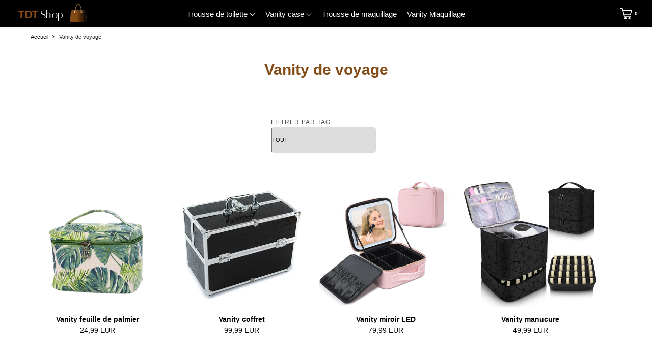

--- FILE ---
content_type: text/html; charset=utf-8
request_url: https://www.trousse-de-toilette.com/collections/vanity-de-voyage
body_size: 63003
content:
<!doctype html>

<!--[if IE 8]>
<html class="no-js lt-ie9 noFlex" lang="fr">
  <![endif]-->
  <!--[if IE 9 ]>
  <html class="ie9 no-js noFlex">
    <![endif]-->
    <!--[if (gt IE 9)|!(IE)]><!-->
    <html class="no-js hasFlex" lang="fr">
      <!--<![endif]-->
      <head>
        <meta name="d2VyYW5rYm94" content="aHR0cHM6Ly93d3cudHJvdXNzZS1kZS10b2lsZXR0ZS5jb20v" />
        <!-- Basic page needs ================================================== -->
        <meta charset="utf-8">

        
          <link rel="shortcut icon" href="//www.trousse-de-toilette.com/cdn/shop/t/5/assets/favicon.png?v=82971961903951905051683368772" type="image/png" />
        
        <!-- Title and description ================================================== -->
        <title>
          
            Vanity de Voyage | TDT Shop
          
          
          
        </title>
        
          <meta name="description" content="Préparez-vous à embarquer pour une aventure passionnante avec notre collection de Vanity Cases de Voyage, préparé spécialement pour les voyageurs.">
        
        <!-- Mobile Specific Metas -->
        <meta name="HandheldFriendly" content="True">
        <meta name="MobileOptimized" content="320">
        <meta name="viewport" content="width=device-width, initial-scale=1, maximum-scale=5">
        <!-- Helpers ================================================== -->
        

      <meta property="og:type" content="website">
      <meta property="og:title" content="Vanity de Voyage | TDT Shop">
      
        <meta property="og:image" content="http://www.trousse-de-toilette.com/cdn/shop/t/5/assets/logo.png?v=62615729591430418501683368767">
        <meta property="og:image:secure_url" content="https://www.trousse-de-toilette.com/cdn/shop/t/5/assets/logo.png?v=62615729591430418501683368767">
      
    
    
      <meta property="og:description" content="Préparez-vous à embarquer pour une aventure passionnante avec notre collection de Vanity Cases de Voyage, préparé spécialement pour les voyageurs.">
    
    <meta property="og:url" content="https://www.trousse-de-toilette.com/collections/vanity-de-voyage">
    <meta property="og:site_name" content="TDT Shop">
    
    <meta name="twitter:card" content="summary">
    

        
        <meta name="viewport" content="width=device-width,initial-scale=1">
        <meta name="theme-color" content="#834b15">
        <!-- CSS ================================================== -->

        <meta name="viewport" content="width=device-width, minimum-scale=1.0, maximum-scale=5.0">
       	
        
        <!-- Header hook for plugins ================================================== -->
        <!-- font ================================================== -->
		
        
        
		   
        <!-- icons ================================================== -->

        
        
        

        

        

        

        

        

        

        	<link href="https://fonts.googleapis.com/css?family=Lato:300,400,400i,700,700i|Lato:300,400,400i,700,700i|Lato:300,400,400i,700,700i|Lato:300,400,400i,700,700i" rel="stylesheet" media="print"  />
        
        
       
        <link href="https://stackpath.bootstrapcdn.com/font-awesome/4.7.0/css/font-awesome.min.css" rel="stylesheet" integrity="sha384-wvfXpqpZZVQGK6TAh5PVlGOfQNHSoD2xbE+QkPxCAFlNEevoEH3Sl0sibVcOQVnN" crossorigin="anonymous" media="none" onload="if(media!='all')media='all'" />
        <link href="//www.trousse-de-toilette.com/cdn/shop/t/5/assets/animate.css?v=142806974916923927431683368771" rel="stylesheet"  media="none" onload="if(media!='all')media='all'" />
        
        <link href="//www.trousse-de-toilette.com/cdn/shop/t/5/assets/pre-style.css?v=132561233253091539671683368775" rel="stylesheet"  media="none" onload="if(media!='all')media='all'" />
        <link href="//www.trousse-de-toilette.com/cdn/shop/t/5/assets/default.scss.css?v=153261000199451381171739801180" rel="stylesheet" />
        <link rel="stylesheet" type="text/css" href="//cdn.jsdelivr.net/npm/slick-carousel@1.8.1/slick/slick.css" media="print"/>

        
        <script> var upsell_enable = false; var downsell_enable = false;
        	var textLoading = "AFFICHER PLUS";
        </script>

        <script>
        /*! jQuery v1.12.4 | (c) jQuery Foundation | jquery.org/license */
!function(a,b){"object"==typeof module&&"object"==typeof module.exports?module.exports=a.document?b(a,!0):function(a){if(!a.document)throw new Error("jQuery requires a window with a document");return b(a)}:b(a)}("undefined"!=typeof window?window:this,function(a,b){var c=[],d=a.document,e=c.slice,f=c.concat,g=c.push,h=c.indexOf,i={},j=i.toString,k=i.hasOwnProperty,l={},m="1.12.4",n=function(a,b){return new n.fn.init(a,b)},o=/^[\s\uFEFF\xA0]+|[\s\uFEFF\xA0]+$/g,p=/^-ms-/,q=/-([\da-z])/gi,r=function(a,b){return b.toUpperCase()};n.fn=n.prototype={jquery:m,constructor:n,selector:"",length:0,toArray:function(){return e.call(this)},get:function(a){return null!=a?0>a?this[a+this.length]:this[a]:e.call(this)},pushStack:function(a){var b=n.merge(this.constructor(),a);return b.prevObject=this,b.context=this.context,b},each:function(a){return n.each(this,a)},map:function(a){return this.pushStack(n.map(this,function(b,c){return a.call(b,c,b)}))},slice:function(){return this.pushStack(e.apply(this,arguments))},first:function(){return this.eq(0)},last:function(){return this.eq(-1)},eq:function(a){var b=this.length,c=+a+(0>a?b:0);return this.pushStack(c>=0&&b>c?[this[c]]:[])},end:function(){return this.prevObject||this.constructor()},push:g,sort:c.sort,splice:c.splice},n.extend=n.fn.extend=function(){var a,b,c,d,e,f,g=arguments[0]||{},h=1,i=arguments.length,j=!1;for("boolean"==typeof g&&(j=g,g=arguments[h]||{},h++),"object"==typeof g||n.isFunction(g)||(g={}),h===i&&(g=this,h--);i>h;h++)if(null!=(e=arguments[h]))for(d in e)a=g[d],c=e[d],g!==c&&(j&&c&&(n.isPlainObject(c)||(b=n.isArray(c)))?(b?(b=!1,f=a&&n.isArray(a)?a:[]):f=a&&n.isPlainObject(a)?a:{},g[d]=n.extend(j,f,c)):void 0!==c&&(g[d]=c));return g},n.extend({expando:"jQuery"+(m+Math.random()).replace(/\D/g,""),isReady:!0,error:function(a){throw new Error(a)},noop:function(){},isFunction:function(a){return"function"===n.type(a)},isArray:Array.isArray||function(a){return"array"===n.type(a)},isWindow:function(a){return null!=a&&a==a.window},isNumeric:function(a){var b=a&&a.toString();return!n.isArray(a)&&b-parseFloat(b)+1>=0},isEmptyObject:function(a){var b;for(b in a)return!1;return!0},isPlainObject:function(a){var b;if(!a||"object"!==n.type(a)||a.nodeType||n.isWindow(a))return!1;try{if(a.constructor&&!k.call(a,"constructor")&&!k.call(a.constructor.prototype,"isPrototypeOf"))return!1}catch(c){return!1}if(!l.ownFirst)for(b in a)return k.call(a,b);for(b in a);return void 0===b||k.call(a,b)},type:function(a){return null==a?a+"":"object"==typeof a||"function"==typeof a?i[j.call(a)]||"object":typeof a},globalEval:function(b){b&&n.trim(b)&&(a.execScript||function(b){a.eval.call(a,b)})(b)},camelCase:function(a){return a.replace(p,"ms-").replace(q,r)},nodeName:function(a,b){return a.nodeName&&a.nodeName.toLowerCase()===b.toLowerCase()},each:function(a,b){var c,d=0;if(s(a)){for(c=a.length;c>d;d++)if(b.call(a[d],d,a[d])===!1)break}else for(d in a)if(b.call(a[d],d,a[d])===!1)break;return a},trim:function(a){return null==a?"":(a+"").replace(o,"")},makeArray:function(a,b){var c=b||[];return null!=a&&(s(Object(a))?n.merge(c,"string"==typeof a?[a]:a):g.call(c,a)),c},inArray:function(a,b,c){var d;if(b){if(h)return h.call(b,a,c);for(d=b.length,c=c?0>c?Math.max(0,d+c):c:0;d>c;c++)if(c in b&&b[c]===a)return c}return-1},merge:function(a,b){var c=+b.length,d=0,e=a.length;while(c>d)a[e++]=b[d++];if(c!==c)while(void 0!==b[d])a[e++]=b[d++];return a.length=e,a},grep:function(a,b,c){for(var d,e=[],f=0,g=a.length,h=!c;g>f;f++)d=!b(a[f],f),d!==h&&e.push(a[f]);return e},map:function(a,b,c){var d,e,g=0,h=[];if(s(a))for(d=a.length;d>g;g++)e=b(a[g],g,c),null!=e&&h.push(e);else for(g in a)e=b(a[g],g,c),null!=e&&h.push(e);return f.apply([],h)},guid:1,proxy:function(a,b){var c,d,f;return"string"==typeof b&&(f=a[b],b=a,a=f),n.isFunction(a)?(c=e.call(arguments,2),d=function(){return a.apply(b||this,c.concat(e.call(arguments)))},d.guid=a.guid=a.guid||n.guid++,d):void 0},now:function(){return+new Date},support:l}),"function"==typeof Symbol&&(n.fn[Symbol.iterator]=c[Symbol.iterator]),n.each("Boolean Number String Function Array Date RegExp Object Error Symbol".split(" "),function(a,b){i["[object "+b+"]"]=b.toLowerCase()});function s(a){var b=!!a&&"length"in a&&a.length,c=n.type(a);return"function"===c||n.isWindow(a)?!1:"array"===c||0===b||"number"==typeof b&&b>0&&b-1 in a}var t=function(a){var b,c,d,e,f,g,h,i,j,k,l,m,n,o,p,q,r,s,t,u="sizzle"+1*new Date,v=a.document,w=0,x=0,y=ga(),z=ga(),A=ga(),B=function(a,b){return a===b&&(l=!0),0},C=1<<31,D={}.hasOwnProperty,E=[],F=E.pop,G=E.push,H=E.push,I=E.slice,J=function(a,b){for(var c=0,d=a.length;d>c;c++)if(a[c]===b)return c;return-1},K="checked|selected|async|autofocus|autoplay|controls|defer|disabled|hidden|ismap|loop|multiple|open|readonly|required|scoped",L="[\\x20\\t\\r\\n\\f]",M="(?:\\\\.|[\\w-]|[^\\x00-\\xa0])+",N="\\["+L+"*("+M+")(?:"+L+"*([*^$|!~]?=)"+L+"*(?:'((?:\\\\.|[^\\\\'])*)'|\"((?:\\\\.|[^\\\\\"])*)\"|("+M+"))|)"+L+"*\\]",O=":("+M+")(?:\\((('((?:\\\\.|[^\\\\'])*)'|\"((?:\\\\.|[^\\\\\"])*)\")|((?:\\\\.|[^\\\\()[\\]]|"+N+")*)|.*)\\)|)",P=new RegExp(L+"+","g"),Q=new RegExp("^"+L+"+|((?:^|[^\\\\])(?:\\\\.)*)"+L+"+$","g"),R=new RegExp("^"+L+"*,"+L+"*"),S=new RegExp("^"+L+"*([>+~]|"+L+")"+L+"*"),T=new RegExp("="+L+"*([^\\]'\"]*?)"+L+"*\\]","g"),U=new RegExp(O),V=new RegExp("^"+M+"$"),W={ID:new RegExp("^#("+M+")"),CLASS:new RegExp("^\\.("+M+")"),TAG:new RegExp("^("+M+"|[*])"),ATTR:new RegExp("^"+N),PSEUDO:new RegExp("^"+O),CHILD:new RegExp("^:(only|first|last|nth|nth-last)-(child|of-type)(?:\\("+L+"*(even|odd|(([+-]|)(\\d*)n|)"+L+"*(?:([+-]|)"+L+"*(\\d+)|))"+L+"*\\)|)","i"),bool:new RegExp("^(?:"+K+")$","i"),needsContext:new RegExp("^"+L+"*[>+~]|:(even|odd|eq|gt|lt|nth|first|last)(?:\\("+L+"*((?:-\\d)?\\d*)"+L+"*\\)|)(?=[^-]|$)","i")},X=/^(?:input|select|textarea|button)$/i,Y=/^h\d$/i,Z=/^[^{]+\{\s*\[native \w/,$=/^(?:#([\w-]+)|(\w+)|\.([\w-]+))$/,_=/[+~]/,aa=/'|\\/g,ba=new RegExp("\\\\([\\da-f]{1,6}"+L+"?|("+L+")|.)","ig"),ca=function(a,b,c){var d="0x"+b-65536;return d!==d||c?b:0>d?String.fromCharCode(d+65536):String.fromCharCode(d>>10|55296,1023&d|56320)},da=function(){m()};try{H.apply(E=I.call(v.childNodes),v.childNodes),E[v.childNodes.length].nodeType}catch(ea){H={apply:E.length?function(a,b){G.apply(a,I.call(b))}:function(a,b){var c=a.length,d=0;while(a[c++]=b[d++]);a.length=c-1}}}function fa(a,b,d,e){var f,h,j,k,l,o,r,s,w=b&&b.ownerDocument,x=b?b.nodeType:9;if(d=d||[],"string"!=typeof a||!a||1!==x&&9!==x&&11!==x)return d;if(!e&&((b?b.ownerDocument||b:v)!==n&&m(b),b=b||n,p)){if(11!==x&&(o=$.exec(a)))if(f=o[1]){if(9===x){if(!(j=b.getElementById(f)))return d;if(j.id===f)return d.push(j),d}else if(w&&(j=w.getElementById(f))&&t(b,j)&&j.id===f)return d.push(j),d}else{if(o[2])return H.apply(d,b.getElementsByTagName(a)),d;if((f=o[3])&&c.getElementsByClassName&&b.getElementsByClassName)return H.apply(d,b.getElementsByClassName(f)),d}if(c.qsa&&!A[a+" "]&&(!q||!q.test(a))){if(1!==x)w=b,s=a;else if("object"!==b.nodeName.toLowerCase()){(k=b.getAttribute("id"))?k=k.replace(aa,"\\$&"):b.setAttribute("id",k=u),r=g(a),h=r.length,l=V.test(k)?"#"+k:"[id='"+k+"']";while(h--)r[h]=l+" "+qa(r[h]);s=r.join(","),w=_.test(a)&&oa(b.parentNode)||b}if(s)try{return H.apply(d,w.querySelectorAll(s)),d}catch(y){}finally{k===u&&b.removeAttribute("id")}}}return i(a.replace(Q,"$1"),b,d,e)}function ga(){var a=[];function b(c,e){return a.push(c+" ")>d.cacheLength&&delete b[a.shift()],b[c+" "]=e}return b}function ha(a){return a[u]=!0,a}function ia(a){var b=n.createElement("div");try{return!!a(b)}catch(c){return!1}finally{b.parentNode&&b.parentNode.removeChild(b),b=null}}function ja(a,b){var c=a.split("|"),e=c.length;while(e--)d.attrHandle[c[e]]=b}function ka(a,b){var c=b&&a,d=c&&1===a.nodeType&&1===b.nodeType&&(~b.sourceIndex||C)-(~a.sourceIndex||C);if(d)return d;if(c)while(c=c.nextSibling)if(c===b)return-1;return a?1:-1}function la(a){return function(b){var c=b.nodeName.toLowerCase();return"input"===c&&b.type===a}}function ma(a){return function(b){var c=b.nodeName.toLowerCase();return("input"===c||"button"===c)&&b.type===a}}function na(a){return ha(function(b){return b=+b,ha(function(c,d){var e,f=a([],c.length,b),g=f.length;while(g--)c[e=f[g]]&&(c[e]=!(d[e]=c[e]))})})}function oa(a){return a&&"undefined"!=typeof a.getElementsByTagName&&a}c=fa.support={},f=fa.isXML=function(a){var b=a&&(a.ownerDocument||a).documentElement;return b?"HTML"!==b.nodeName:!1},m=fa.setDocument=function(a){var b,e,g=a?a.ownerDocument||a:v;return g!==n&&9===g.nodeType&&g.documentElement?(n=g,o=n.documentElement,p=!f(n),(e=n.defaultView)&&e.top!==e&&(e.addEventListener?e.addEventListener("unload",da,!1):e.attachEvent&&e.attachEvent("onunload",da)),c.attributes=ia(function(a){return a.className="i",!a.getAttribute("className")}),c.getElementsByTagName=ia(function(a){return a.appendChild(n.createComment("")),!a.getElementsByTagName("*").length}),c.getElementsByClassName=Z.test(n.getElementsByClassName),c.getById=ia(function(a){return o.appendChild(a).id=u,!n.getElementsByName||!n.getElementsByName(u).length}),c.getById?(d.find.ID=function(a,b){if("undefined"!=typeof b.getElementById&&p){var c=b.getElementById(a);return c?[c]:[]}},d.filter.ID=function(a){var b=a.replace(ba,ca);return function(a){return a.getAttribute("id")===b}}):(delete d.find.ID,d.filter.ID=function(a){var b=a.replace(ba,ca);return function(a){var c="undefined"!=typeof a.getAttributeNode&&a.getAttributeNode("id");return c&&c.value===b}}),d.find.TAG=c.getElementsByTagName?function(a,b){return"undefined"!=typeof b.getElementsByTagName?b.getElementsByTagName(a):c.qsa?b.querySelectorAll(a):void 0}:function(a,b){var c,d=[],e=0,f=b.getElementsByTagName(a);if("*"===a){while(c=f[e++])1===c.nodeType&&d.push(c);return d}return f},d.find.CLASS=c.getElementsByClassName&&function(a,b){return"undefined"!=typeof b.getElementsByClassName&&p?b.getElementsByClassName(a):void 0},r=[],q=[],(c.qsa=Z.test(n.querySelectorAll))&&(ia(function(a){o.appendChild(a).innerHTML="<a id='"+u+"'></a><select id='"+u+"-\r\\' msallowcapture=''><option selected=''></option></select>",a.querySelectorAll("[msallowcapture^='']").length&&q.push("[*^$]="+L+"*(?:''|\"\")"),a.querySelectorAll("[selected]").length||q.push("\\["+L+"*(?:value|"+K+")"),a.querySelectorAll("[id~="+u+"-]").length||q.push("~="),a.querySelectorAll(":checked").length||q.push(":checked"),a.querySelectorAll("a#"+u+"+*").length||q.push(".#.+[+~]")}),ia(function(a){var b=n.createElement("input");b.setAttribute("type","hidden"),a.appendChild(b).setAttribute("name","D"),a.querySelectorAll("[name=d]").length&&q.push("name"+L+"*[*^$|!~]?="),a.querySelectorAll(":enabled").length||q.push(":enabled",":disabled"),a.querySelectorAll("*,:x"),q.push(",.*:")})),(c.matchesSelector=Z.test(s=o.matches||o.webkitMatchesSelector||o.mozMatchesSelector||o.oMatchesSelector||o.msMatchesSelector))&&ia(function(a){c.disconnectedMatch=s.call(a,"div"),s.call(a,"[s!='']:x"),r.push("!=",O)}),q=q.length&&new RegExp(q.join("|")),r=r.length&&new RegExp(r.join("|")),b=Z.test(o.compareDocumentPosition),t=b||Z.test(o.contains)?function(a,b){var c=9===a.nodeType?a.documentElement:a,d=b&&b.parentNode;return a===d||!(!d||1!==d.nodeType||!(c.contains?c.contains(d):a.compareDocumentPosition&&16&a.compareDocumentPosition(d)))}:function(a,b){if(b)while(b=b.parentNode)if(b===a)return!0;return!1},B=b?function(a,b){if(a===b)return l=!0,0;var d=!a.compareDocumentPosition-!b.compareDocumentPosition;return d?d:(d=(a.ownerDocument||a)===(b.ownerDocument||b)?a.compareDocumentPosition(b):1,1&d||!c.sortDetached&&b.compareDocumentPosition(a)===d?a===n||a.ownerDocument===v&&t(v,a)?-1:b===n||b.ownerDocument===v&&t(v,b)?1:k?J(k,a)-J(k,b):0:4&d?-1:1)}:function(a,b){if(a===b)return l=!0,0;var c,d=0,e=a.parentNode,f=b.parentNode,g=[a],h=[b];if(!e||!f)return a===n?-1:b===n?1:e?-1:f?1:k?J(k,a)-J(k,b):0;if(e===f)return ka(a,b);c=a;while(c=c.parentNode)g.unshift(c);c=b;while(c=c.parentNode)h.unshift(c);while(g[d]===h[d])d++;return d?ka(g[d],h[d]):g[d]===v?-1:h[d]===v?1:0},n):n},fa.matches=function(a,b){return fa(a,null,null,b)},fa.matchesSelector=function(a,b){if((a.ownerDocument||a)!==n&&m(a),b=b.replace(T,"='$1']"),c.matchesSelector&&p&&!A[b+" "]&&(!r||!r.test(b))&&(!q||!q.test(b)))try{var d=s.call(a,b);if(d||c.disconnectedMatch||a.document&&11!==a.document.nodeType)return d}catch(e){}return fa(b,n,null,[a]).length>0},fa.contains=function(a,b){return(a.ownerDocument||a)!==n&&m(a),t(a,b)},fa.attr=function(a,b){(a.ownerDocument||a)!==n&&m(a);var e=d.attrHandle[b.toLowerCase()],f=e&&D.call(d.attrHandle,b.toLowerCase())?e(a,b,!p):void 0;return void 0!==f?f:c.attributes||!p?a.getAttribute(b):(f=a.getAttributeNode(b))&&f.specified?f.value:null},fa.error=function(a){throw new Error("Syntax error, unrecognized expression: "+a)},fa.uniqueSort=function(a){var b,d=[],e=0,f=0;if(l=!c.detectDuplicates,k=!c.sortStable&&a.slice(0),a.sort(B),l){while(b=a[f++])b===a[f]&&(e=d.push(f));while(e--)a.splice(d[e],1)}return k=null,a},e=fa.getText=function(a){var b,c="",d=0,f=a.nodeType;if(f){if(1===f||9===f||11===f){if("string"==typeof a.textContent)return a.textContent;for(a=a.firstChild;a;a=a.nextSibling)c+=e(a)}else if(3===f||4===f)return a.nodeValue}else while(b=a[d++])c+=e(b);return c},d=fa.selectors={cacheLength:50,createPseudo:ha,match:W,attrHandle:{},find:{},relative:{">":{dir:"parentNode",first:!0}," ":{dir:"parentNode"},"+":{dir:"previousSibling",first:!0},"~":{dir:"previousSibling"}},preFilter:{ATTR:function(a){return a[1]=a[1].replace(ba,ca),a[3]=(a[3]||a[4]||a[5]||"").replace(ba,ca),"~="===a[2]&&(a[3]=" "+a[3]+" "),a.slice(0,4)},CHILD:function(a){return a[1]=a[1].toLowerCase(),"nth"===a[1].slice(0,3)?(a[3]||fa.error(a[0]),a[4]=+(a[4]?a[5]+(a[6]||1):2*("even"===a[3]||"odd"===a[3])),a[5]=+(a[7]+a[8]||"odd"===a[3])):a[3]&&fa.error(a[0]),a},PSEUDO:function(a){var b,c=!a[6]&&a[2];return W.CHILD.test(a[0])?null:(a[3]?a[2]=a[4]||a[5]||"":c&&U.test(c)&&(b=g(c,!0))&&(b=c.indexOf(")",c.length-b)-c.length)&&(a[0]=a[0].slice(0,b),a[2]=c.slice(0,b)),a.slice(0,3))}},filter:{TAG:function(a){var b=a.replace(ba,ca).toLowerCase();return"*"===a?function(){return!0}:function(a){return a.nodeName&&a.nodeName.toLowerCase()===b}},CLASS:function(a){var b=y[a+" "];return b||(b=new RegExp("(^|"+L+")"+a+"("+L+"|$)"))&&y(a,function(a){return b.test("string"==typeof a.className&&a.className||"undefined"!=typeof a.getAttribute&&a.getAttribute("class")||"")})},ATTR:function(a,b,c){return function(d){var e=fa.attr(d,a);return null==e?"!="===b:b?(e+="","="===b?e===c:"!="===b?e!==c:"^="===b?c&&0===e.indexOf(c):"*="===b?c&&e.indexOf(c)>-1:"$="===b?c&&e.slice(-c.length)===c:"~="===b?(" "+e.replace(P," ")+" ").indexOf(c)>-1:"|="===b?e===c||e.slice(0,c.length+1)===c+"-":!1):!0}},CHILD:function(a,b,c,d,e){var f="nth"!==a.slice(0,3),g="last"!==a.slice(-4),h="of-type"===b;return 1===d&&0===e?function(a){return!!a.parentNode}:function(b,c,i){var j,k,l,m,n,o,p=f!==g?"nextSibling":"previousSibling",q=b.parentNode,r=h&&b.nodeName.toLowerCase(),s=!i&&!h,t=!1;if(q){if(f){while(p){m=b;while(m=m[p])if(h?m.nodeName.toLowerCase()===r:1===m.nodeType)return!1;o=p="only"===a&&!o&&"nextSibling"}return!0}if(o=[g?q.firstChild:q.lastChild],g&&s){m=q,l=m[u]||(m[u]={}),k=l[m.uniqueID]||(l[m.uniqueID]={}),j=k[a]||[],n=j[0]===w&&j[1],t=n&&j[2],m=n&&q.childNodes[n];while(m=++n&&m&&m[p]||(t=n=0)||o.pop())if(1===m.nodeType&&++t&&m===b){k[a]=[w,n,t];break}}else if(s&&(m=b,l=m[u]||(m[u]={}),k=l[m.uniqueID]||(l[m.uniqueID]={}),j=k[a]||[],n=j[0]===w&&j[1],t=n),t===!1)while(m=++n&&m&&m[p]||(t=n=0)||o.pop())if((h?m.nodeName.toLowerCase()===r:1===m.nodeType)&&++t&&(s&&(l=m[u]||(m[u]={}),k=l[m.uniqueID]||(l[m.uniqueID]={}),k[a]=[w,t]),m===b))break;return t-=e,t===d||t%d===0&&t/d>=0}}},PSEUDO:function(a,b){var c,e=d.pseudos[a]||d.setFilters[a.toLowerCase()]||fa.error("unsupported pseudo: "+a);return e[u]?e(b):e.length>1?(c=[a,a,"",b],d.setFilters.hasOwnProperty(a.toLowerCase())?ha(function(a,c){var d,f=e(a,b),g=f.length;while(g--)d=J(a,f[g]),a[d]=!(c[d]=f[g])}):function(a){return e(a,0,c)}):e}},pseudos:{not:ha(function(a){var b=[],c=[],d=h(a.replace(Q,"$1"));return d[u]?ha(function(a,b,c,e){var f,g=d(a,null,e,[]),h=a.length;while(h--)(f=g[h])&&(a[h]=!(b[h]=f))}):function(a,e,f){return b[0]=a,d(b,null,f,c),b[0]=null,!c.pop()}}),has:ha(function(a){return function(b){return fa(a,b).length>0}}),contains:ha(function(a){return a=a.replace(ba,ca),function(b){return(b.textContent||b.innerText||e(b)).indexOf(a)>-1}}),lang:ha(function(a){return V.test(a||"")||fa.error("unsupported lang: "+a),a=a.replace(ba,ca).toLowerCase(),function(b){var c;do if(c=p?b.lang:b.getAttribute("xml:lang")||b.getAttribute("lang"))return c=c.toLowerCase(),c===a||0===c.indexOf(a+"-");while((b=b.parentNode)&&1===b.nodeType);return!1}}),target:function(b){var c=a.location&&a.location.hash;return c&&c.slice(1)===b.id},root:function(a){return a===o},focus:function(a){return a===n.activeElement&&(!n.hasFocus||n.hasFocus())&&!!(a.type||a.href||~a.tabIndex)},enabled:function(a){return a.disabled===!1},disabled:function(a){return a.disabled===!0},checked:function(a){var b=a.nodeName.toLowerCase();return"input"===b&&!!a.checked||"option"===b&&!!a.selected},selected:function(a){return a.parentNode&&a.parentNode.selectedIndex,a.selected===!0},empty:function(a){for(a=a.firstChild;a;a=a.nextSibling)if(a.nodeType<6)return!1;return!0},parent:function(a){return!d.pseudos.empty(a)},header:function(a){return Y.test(a.nodeName)},input:function(a){return X.test(a.nodeName)},button:function(a){var b=a.nodeName.toLowerCase();return"input"===b&&"button"===a.type||"button"===b},text:function(a){var b;return"input"===a.nodeName.toLowerCase()&&"text"===a.type&&(null==(b=a.getAttribute("type"))||"text"===b.toLowerCase())},first:na(function(){return[0]}),last:na(function(a,b){return[b-1]}),eq:na(function(a,b,c){return[0>c?c+b:c]}),even:na(function(a,b){for(var c=0;b>c;c+=2)a.push(c);return a}),odd:na(function(a,b){for(var c=1;b>c;c+=2)a.push(c);return a}),lt:na(function(a,b,c){for(var d=0>c?c+b:c;--d>=0;)a.push(d);return a}),gt:na(function(a,b,c){for(var d=0>c?c+b:c;++d<b;)a.push(d);return a})}},d.pseudos.nth=d.pseudos.eq;for(b in{radio:!0,checkbox:!0,file:!0,password:!0,image:!0})d.pseudos[b]=la(b);for(b in{submit:!0,reset:!0})d.pseudos[b]=ma(b);function pa(){}pa.prototype=d.filters=d.pseudos,d.setFilters=new pa,g=fa.tokenize=function(a,b){var c,e,f,g,h,i,j,k=z[a+" "];if(k)return b?0:k.slice(0);h=a,i=[],j=d.preFilter;while(h){c&&!(e=R.exec(h))||(e&&(h=h.slice(e[0].length)||h),i.push(f=[])),c=!1,(e=S.exec(h))&&(c=e.shift(),f.push({value:c,type:e[0].replace(Q," ")}),h=h.slice(c.length));for(g in d.filter)!(e=W[g].exec(h))||j[g]&&!(e=j[g](e))||(c=e.shift(),f.push({value:c,type:g,matches:e}),h=h.slice(c.length));if(!c)break}return b?h.length:h?fa.error(a):z(a,i).slice(0)};function qa(a){for(var b=0,c=a.length,d="";c>b;b++)d+=a[b].value;return d}function ra(a,b,c){var d=b.dir,e=c&&"parentNode"===d,f=x++;return b.first?function(b,c,f){while(b=b[d])if(1===b.nodeType||e)return a(b,c,f)}:function(b,c,g){var h,i,j,k=[w,f];if(g){while(b=b[d])if((1===b.nodeType||e)&&a(b,c,g))return!0}else while(b=b[d])if(1===b.nodeType||e){if(j=b[u]||(b[u]={}),i=j[b.uniqueID]||(j[b.uniqueID]={}),(h=i[d])&&h[0]===w&&h[1]===f)return k[2]=h[2];if(i[d]=k,k[2]=a(b,c,g))return!0}}}function sa(a){return a.length>1?function(b,c,d){var e=a.length;while(e--)if(!a[e](b,c,d))return!1;return!0}:a[0]}function ta(a,b,c){for(var d=0,e=b.length;e>d;d++)fa(a,b[d],c);return c}function ua(a,b,c,d,e){for(var f,g=[],h=0,i=a.length,j=null!=b;i>h;h++)(f=a[h])&&(c&&!c(f,d,e)||(g.push(f),j&&b.push(h)));return g}function va(a,b,c,d,e,f){return d&&!d[u]&&(d=va(d)),e&&!e[u]&&(e=va(e,f)),ha(function(f,g,h,i){var j,k,l,m=[],n=[],o=g.length,p=f||ta(b||"*",h.nodeType?[h]:h,[]),q=!a||!f&&b?p:ua(p,m,a,h,i),r=c?e||(f?a:o||d)?[]:g:q;if(c&&c(q,r,h,i),d){j=ua(r,n),d(j,[],h,i),k=j.length;while(k--)(l=j[k])&&(r[n[k]]=!(q[n[k]]=l))}if(f){if(e||a){if(e){j=[],k=r.length;while(k--)(l=r[k])&&j.push(q[k]=l);e(null,r=[],j,i)}k=r.length;while(k--)(l=r[k])&&(j=e?J(f,l):m[k])>-1&&(f[j]=!(g[j]=l))}}else r=ua(r===g?r.splice(o,r.length):r),e?e(null,g,r,i):H.apply(g,r)})}function wa(a){for(var b,c,e,f=a.length,g=d.relative[a[0].type],h=g||d.relative[" "],i=g?1:0,k=ra(function(a){return a===b},h,!0),l=ra(function(a){return J(b,a)>-1},h,!0),m=[function(a,c,d){var e=!g&&(d||c!==j)||((b=c).nodeType?k(a,c,d):l(a,c,d));return b=null,e}];f>i;i++)if(c=d.relative[a[i].type])m=[ra(sa(m),c)];else{if(c=d.filter[a[i].type].apply(null,a[i].matches),c[u]){for(e=++i;f>e;e++)if(d.relative[a[e].type])break;return va(i>1&&sa(m),i>1&&qa(a.slice(0,i-1).concat({value:" "===a[i-2].type?"*":""})).replace(Q,"$1"),c,e>i&&wa(a.slice(i,e)),f>e&&wa(a=a.slice(e)),f>e&&qa(a))}m.push(c)}return sa(m)}function xa(a,b){var c=b.length>0,e=a.length>0,f=function(f,g,h,i,k){var l,o,q,r=0,s="0",t=f&&[],u=[],v=j,x=f||e&&d.find.TAG("*",k),y=w+=null==v?1:Math.random()||.1,z=x.length;for(k&&(j=g===n||g||k);s!==z&&null!=(l=x[s]);s++){if(e&&l){o=0,g||l.ownerDocument===n||(m(l),h=!p);while(q=a[o++])if(q(l,g||n,h)){i.push(l);break}k&&(w=y)}c&&((l=!q&&l)&&r--,f&&t.push(l))}if(r+=s,c&&s!==r){o=0;while(q=b[o++])q(t,u,g,h);if(f){if(r>0)while(s--)t[s]||u[s]||(u[s]=F.call(i));u=ua(u)}H.apply(i,u),k&&!f&&u.length>0&&r+b.length>1&&fa.uniqueSort(i)}return k&&(w=y,j=v),t};return c?ha(f):f}return h=fa.compile=function(a,b){var c,d=[],e=[],f=A[a+" "];if(!f){b||(b=g(a)),c=b.length;while(c--)f=wa(b[c]),f[u]?d.push(f):e.push(f);f=A(a,xa(e,d)),f.selector=a}return f},i=fa.select=function(a,b,e,f){var i,j,k,l,m,n="function"==typeof a&&a,o=!f&&g(a=n.selector||a);if(e=e||[],1===o.length){if(j=o[0]=o[0].slice(0),j.length>2&&"ID"===(k=j[0]).type&&c.getById&&9===b.nodeType&&p&&d.relative[j[1].type]){if(b=(d.find.ID(k.matches[0].replace(ba,ca),b)||[])[0],!b)return e;n&&(b=b.parentNode),a=a.slice(j.shift().value.length)}i=W.needsContext.test(a)?0:j.length;while(i--){if(k=j[i],d.relative[l=k.type])break;if((m=d.find[l])&&(f=m(k.matches[0].replace(ba,ca),_.test(j[0].type)&&oa(b.parentNode)||b))){if(j.splice(i,1),a=f.length&&qa(j),!a)return H.apply(e,f),e;break}}}return(n||h(a,o))(f,b,!p,e,!b||_.test(a)&&oa(b.parentNode)||b),e},c.sortStable=u.split("").sort(B).join("")===u,c.detectDuplicates=!!l,m(),c.sortDetached=ia(function(a){return 1&a.compareDocumentPosition(n.createElement("div"))}),ia(function(a){return a.innerHTML="<a href='#'></a>","#"===a.firstChild.getAttribute("href")})||ja("type|href|height|width",function(a,b,c){return c?void 0:a.getAttribute(b,"type"===b.toLowerCase()?1:2)}),c.attributes&&ia(function(a){return a.innerHTML="<input/>",a.firstChild.setAttribute("value",""),""===a.firstChild.getAttribute("value")})||ja("value",function(a,b,c){return c||"input"!==a.nodeName.toLowerCase()?void 0:a.defaultValue}),ia(function(a){return null==a.getAttribute("disabled")})||ja(K,function(a,b,c){var d;return c?void 0:a[b]===!0?b.toLowerCase():(d=a.getAttributeNode(b))&&d.specified?d.value:null}),fa}(a);n.find=t,n.expr=t.selectors,n.expr[":"]=n.expr.pseudos,n.uniqueSort=n.unique=t.uniqueSort,n.text=t.getText,n.isXMLDoc=t.isXML,n.contains=t.contains;var u=function(a,b,c){var d=[],e=void 0!==c;while((a=a[b])&&9!==a.nodeType)if(1===a.nodeType){if(e&&n(a).is(c))break;d.push(a)}return d},v=function(a,b){for(var c=[];a;a=a.nextSibling)1===a.nodeType&&a!==b&&c.push(a);return c},w=n.expr.match.needsContext,x=/^<([\w-]+)\s*\/?>(?:<\/\1>|)$/,y=/^.[^:#\[\.,]*$/;function z(a,b,c){if(n.isFunction(b))return n.grep(a,function(a,d){return!!b.call(a,d,a)!==c});if(b.nodeType)return n.grep(a,function(a){return a===b!==c});if("string"==typeof b){if(y.test(b))return n.filter(b,a,c);b=n.filter(b,a)}return n.grep(a,function(a){return n.inArray(a,b)>-1!==c})}n.filter=function(a,b,c){var d=b[0];return c&&(a=":not("+a+")"),1===b.length&&1===d.nodeType?n.find.matchesSelector(d,a)?[d]:[]:n.find.matches(a,n.grep(b,function(a){return 1===a.nodeType}))},n.fn.extend({find:function(a){var b,c=[],d=this,e=d.length;if("string"!=typeof a)return this.pushStack(n(a).filter(function(){for(b=0;e>b;b++)if(n.contains(d[b],this))return!0}));for(b=0;e>b;b++)n.find(a,d[b],c);return c=this.pushStack(e>1?n.unique(c):c),c.selector=this.selector?this.selector+" "+a:a,c},filter:function(a){return this.pushStack(z(this,a||[],!1))},not:function(a){return this.pushStack(z(this,a||[],!0))},is:function(a){return!!z(this,"string"==typeof a&&w.test(a)?n(a):a||[],!1).length}});var A,B=/^(?:\s*(<[\w\W]+>)[^>]*|#([\w-]*))$/,C=n.fn.init=function(a,b,c){var e,f;if(!a)return this;if(c=c||A,"string"==typeof a){if(e="<"===a.charAt(0)&&">"===a.charAt(a.length-1)&&a.length>=3?[null,a,null]:B.exec(a),!e||!e[1]&&b)return!b||b.jquery?(b||c).find(a):this.constructor(b).find(a);if(e[1]){if(b=b instanceof n?b[0]:b,n.merge(this,n.parseHTML(e[1],b&&b.nodeType?b.ownerDocument||b:d,!0)),x.test(e[1])&&n.isPlainObject(b))for(e in b)n.isFunction(this[e])?this[e](b[e]):this.attr(e,b[e]);return this}if(f=d.getElementById(e[2]),f&&f.parentNode){if(f.id!==e[2])return A.find(a);this.length=1,this[0]=f}return this.context=d,this.selector=a,this}return a.nodeType?(this.context=this[0]=a,this.length=1,this):n.isFunction(a)?"undefined"!=typeof c.ready?c.ready(a):a(n):(void 0!==a.selector&&(this.selector=a.selector,this.context=a.context),n.makeArray(a,this))};C.prototype=n.fn,A=n(d);var D=/^(?:parents|prev(?:Until|All))/,E={children:!0,contents:!0,next:!0,prev:!0};n.fn.extend({has:function(a){var b,c=n(a,this),d=c.length;return this.filter(function(){for(b=0;d>b;b++)if(n.contains(this,c[b]))return!0})},closest:function(a,b){for(var c,d=0,e=this.length,f=[],g=w.test(a)||"string"!=typeof a?n(a,b||this.context):0;e>d;d++)for(c=this[d];c&&c!==b;c=c.parentNode)if(c.nodeType<11&&(g?g.index(c)>-1:1===c.nodeType&&n.find.matchesSelector(c,a))){f.push(c);break}return this.pushStack(f.length>1?n.uniqueSort(f):f)},index:function(a){return a?"string"==typeof a?n.inArray(this[0],n(a)):n.inArray(a.jquery?a[0]:a,this):this[0]&&this[0].parentNode?this.first().prevAll().length:-1},add:function(a,b){return this.pushStack(n.uniqueSort(n.merge(this.get(),n(a,b))))},addBack:function(a){return this.add(null==a?this.prevObject:this.prevObject.filter(a))}});function F(a,b){do a=a[b];while(a&&1!==a.nodeType);return a}n.each({parent:function(a){var b=a.parentNode;return b&&11!==b.nodeType?b:null},parents:function(a){return u(a,"parentNode")},parentsUntil:function(a,b,c){return u(a,"parentNode",c)},next:function(a){return F(a,"nextSibling")},prev:function(a){return F(a,"previousSibling")},nextAll:function(a){return u(a,"nextSibling")},prevAll:function(a){return u(a,"previousSibling")},nextUntil:function(a,b,c){return u(a,"nextSibling",c)},prevUntil:function(a,b,c){return u(a,"previousSibling",c)},siblings:function(a){return v((a.parentNode||{}).firstChild,a)},children:function(a){return v(a.firstChild)},contents:function(a){return n.nodeName(a,"iframe")?a.contentDocument||a.contentWindow.document:n.merge([],a.childNodes)}},function(a,b){n.fn[a]=function(c,d){var e=n.map(this,b,c);return"Until"!==a.slice(-5)&&(d=c),d&&"string"==typeof d&&(e=n.filter(d,e)),this.length>1&&(E[a]||(e=n.uniqueSort(e)),D.test(a)&&(e=e.reverse())),this.pushStack(e)}});var G=/\S+/g;function H(a){var b={};return n.each(a.match(G)||[],function(a,c){b[c]=!0}),b}n.Callbacks=function(a){a="string"==typeof a?H(a):n.extend({},a);var b,c,d,e,f=[],g=[],h=-1,i=function(){for(e=a.once,d=b=!0;g.length;h=-1){c=g.shift();while(++h<f.length)f[h].apply(c[0],c[1])===!1&&a.stopOnFalse&&(h=f.length,c=!1)}a.memory||(c=!1),b=!1,e&&(f=c?[]:"")},j={add:function(){return f&&(c&&!b&&(h=f.length-1,g.push(c)),function d(b){n.each(b,function(b,c){n.isFunction(c)?a.unique&&j.has(c)||f.push(c):c&&c.length&&"string"!==n.type(c)&&d(c)})}(arguments),c&&!b&&i()),this},remove:function(){return n.each(arguments,function(a,b){var c;while((c=n.inArray(b,f,c))>-1)f.splice(c,1),h>=c&&h--}),this},has:function(a){return a?n.inArray(a,f)>-1:f.length>0},empty:function(){return f&&(f=[]),this},disable:function(){return e=g=[],f=c="",this},disabled:function(){return!f},lock:function(){return e=!0,c||j.disable(),this},locked:function(){return!!e},fireWith:function(a,c){return e||(c=c||[],c=[a,c.slice?c.slice():c],g.push(c),b||i()),this},fire:function(){return j.fireWith(this,arguments),this},fired:function(){return!!d}};return j},n.extend({Deferred:function(a){var b=[["resolve","done",n.Callbacks("once memory"),"resolved"],["reject","fail",n.Callbacks("once memory"),"rejected"],["notify","progress",n.Callbacks("memory")]],c="pending",d={state:function(){return c},always:function(){return e.done(arguments).fail(arguments),this},then:function(){var a=arguments;return n.Deferred(function(c){n.each(b,function(b,f){var g=n.isFunction(a[b])&&a[b];e[f[1]](function(){var a=g&&g.apply(this,arguments);a&&n.isFunction(a.promise)?a.promise().progress(c.notify).done(c.resolve).fail(c.reject):c[f[0]+"With"](this===d?c.promise():this,g?[a]:arguments)})}),a=null}).promise()},promise:function(a){return null!=a?n.extend(a,d):d}},e={};return d.pipe=d.then,n.each(b,function(a,f){var g=f[2],h=f[3];d[f[1]]=g.add,h&&g.add(function(){c=h},b[1^a][2].disable,b[2][2].lock),e[f[0]]=function(){return e[f[0]+"With"](this===e?d:this,arguments),this},e[f[0]+"With"]=g.fireWith}),d.promise(e),a&&a.call(e,e),e},when:function(a){var b=0,c=e.call(arguments),d=c.length,f=1!==d||a&&n.isFunction(a.promise)?d:0,g=1===f?a:n.Deferred(),h=function(a,b,c){return function(d){b[a]=this,c[a]=arguments.length>1?e.call(arguments):d,c===i?g.notifyWith(b,c):--f||g.resolveWith(b,c)}},i,j,k;if(d>1)for(i=new Array(d),j=new Array(d),k=new Array(d);d>b;b++)c[b]&&n.isFunction(c[b].promise)?c[b].promise().progress(h(b,j,i)).done(h(b,k,c)).fail(g.reject):--f;return f||g.resolveWith(k,c),g.promise()}});var I;n.fn.ready=function(a){return n.ready.promise().done(a),this},n.extend({isReady:!1,readyWait:1,holdReady:function(a){a?n.readyWait++:n.ready(!0)},ready:function(a){(a===!0?--n.readyWait:n.isReady)||(n.isReady=!0,a!==!0&&--n.readyWait>0||(I.resolveWith(d,[n]),n.fn.triggerHandler&&(n(d).triggerHandler("ready"),n(d).off("ready"))))}});function J(){d.addEventListener?(d.removeEventListener("DOMContentLoaded",K),a.removeEventListener("load",K)):(d.detachEvent("onreadystatechange",K),a.detachEvent("onload",K))}function K(){(d.addEventListener||"load"===a.event.type||"complete"===d.readyState)&&(J(),n.ready())}n.ready.promise=function(b){if(!I)if(I=n.Deferred(),"complete"===d.readyState||"loading"!==d.readyState&&!d.documentElement.doScroll)a.setTimeout(n.ready);else if(d.addEventListener)d.addEventListener("DOMContentLoaded",K),a.addEventListener("load",K);else{d.attachEvent("onreadystatechange",K),a.attachEvent("onload",K);var c=!1;try{c=null==a.frameElement&&d.documentElement}catch(e){}c&&c.doScroll&&!function f(){if(!n.isReady){try{c.doScroll("left")}catch(b){return a.setTimeout(f,50)}J(),n.ready()}}()}return I.promise(b)},n.ready.promise();var L;for(L in n(l))break;l.ownFirst="0"===L,l.inlineBlockNeedsLayout=!1,n(function(){var a,b,c,e;c=d.getElementsByTagName("body")[0],c&&c.style&&(b=d.createElement("div"),e=d.createElement("div"),e.style.cssText="position:absolute;border:0;width:0;height:0;top:0;left:-9999px",c.appendChild(e).appendChild(b),"undefined"!=typeof b.style.zoom&&(b.style.cssText="display:inline;margin:0;border:0;padding:1px;width:1px;zoom:1",l.inlineBlockNeedsLayout=a=3===b.offsetWidth,a&&(c.style.zoom=1)),c.removeChild(e))}),function(){var a=d.createElement("div");l.deleteExpando=!0;try{delete a.test}catch(b){l.deleteExpando=!1}a=null}();var M=function(a){var b=n.noData[(a.nodeName+" ").toLowerCase()],c=+a.nodeType||1;return 1!==c&&9!==c?!1:!b||b!==!0&&a.getAttribute("classid")===b},N=/^(?:\{[\w\W]*\}|\[[\w\W]*\])$/,O=/([A-Z])/g;function P(a,b,c){if(void 0===c&&1===a.nodeType){var d="data-"+b.replace(O,"-$1").toLowerCase();if(c=a.getAttribute(d),"string"==typeof c){try{c="true"===c?!0:"false"===c?!1:"null"===c?null:+c+""===c?+c:N.test(c)?n.parseJSON(c):c}catch(e){}n.data(a,b,c)}else c=void 0;
}return c}function Q(a){var b;for(b in a)if(("data"!==b||!n.isEmptyObject(a[b]))&&"toJSON"!==b)return!1;return!0}function R(a,b,d,e){if(M(a)){var f,g,h=n.expando,i=a.nodeType,j=i?n.cache:a,k=i?a[h]:a[h]&&h;if(k&&j[k]&&(e||j[k].data)||void 0!==d||"string"!=typeof b)return k||(k=i?a[h]=c.pop()||n.guid++:h),j[k]||(j[k]=i?{}:{toJSON:n.noop}),"object"!=typeof b&&"function"!=typeof b||(e?j[k]=n.extend(j[k],b):j[k].data=n.extend(j[k].data,b)),g=j[k],e||(g.data||(g.data={}),g=g.data),void 0!==d&&(g[n.camelCase(b)]=d),"string"==typeof b?(f=g[b],null==f&&(f=g[n.camelCase(b)])):f=g,f}}function S(a,b,c){if(M(a)){var d,e,f=a.nodeType,g=f?n.cache:a,h=f?a[n.expando]:n.expando;if(g[h]){if(b&&(d=c?g[h]:g[h].data)){n.isArray(b)?b=b.concat(n.map(b,n.camelCase)):b in d?b=[b]:(b=n.camelCase(b),b=b in d?[b]:b.split(" ")),e=b.length;while(e--)delete d[b[e]];if(c?!Q(d):!n.isEmptyObject(d))return}(c||(delete g[h].data,Q(g[h])))&&(f?n.cleanData([a],!0):l.deleteExpando||g!=g.window?delete g[h]:g[h]=void 0)}}}n.extend({cache:{},noData:{"applet ":!0,"embed ":!0,"object ":"clsid:D27CDB6E-AE6D-11cf-96B8-444553540000"},hasData:function(a){return a=a.nodeType?n.cache[a[n.expando]]:a[n.expando],!!a&&!Q(a)},data:function(a,b,c){return R(a,b,c)},removeData:function(a,b){return S(a,b)},_data:function(a,b,c){return R(a,b,c,!0)},_removeData:function(a,b){return S(a,b,!0)}}),n.fn.extend({data:function(a,b){var c,d,e,f=this[0],g=f&&f.attributes;if(void 0===a){if(this.length&&(e=n.data(f),1===f.nodeType&&!n._data(f,"parsedAttrs"))){c=g.length;while(c--)g[c]&&(d=g[c].name,0===d.indexOf("data-")&&(d=n.camelCase(d.slice(5)),P(f,d,e[d])));n._data(f,"parsedAttrs",!0)}return e}return"object"==typeof a?this.each(function(){n.data(this,a)}):arguments.length>1?this.each(function(){n.data(this,a,b)}):f?P(f,a,n.data(f,a)):void 0},removeData:function(a){return this.each(function(){n.removeData(this,a)})}}),n.extend({queue:function(a,b,c){var d;return a?(b=(b||"fx")+"queue",d=n._data(a,b),c&&(!d||n.isArray(c)?d=n._data(a,b,n.makeArray(c)):d.push(c)),d||[]):void 0},dequeue:function(a,b){b=b||"fx";var c=n.queue(a,b),d=c.length,e=c.shift(),f=n._queueHooks(a,b),g=function(){n.dequeue(a,b)};"inprogress"===e&&(e=c.shift(),d--),e&&("fx"===b&&c.unshift("inprogress"),delete f.stop,e.call(a,g,f)),!d&&f&&f.empty.fire()},_queueHooks:function(a,b){var c=b+"queueHooks";return n._data(a,c)||n._data(a,c,{empty:n.Callbacks("once memory").add(function(){n._removeData(a,b+"queue"),n._removeData(a,c)})})}}),n.fn.extend({queue:function(a,b){var c=2;return"string"!=typeof a&&(b=a,a="fx",c--),arguments.length<c?n.queue(this[0],a):void 0===b?this:this.each(function(){var c=n.queue(this,a,b);n._queueHooks(this,a),"fx"===a&&"inprogress"!==c[0]&&n.dequeue(this,a)})},dequeue:function(a){return this.each(function(){n.dequeue(this,a)})},clearQueue:function(a){return this.queue(a||"fx",[])},promise:function(a,b){var c,d=1,e=n.Deferred(),f=this,g=this.length,h=function(){--d||e.resolveWith(f,[f])};"string"!=typeof a&&(b=a,a=void 0),a=a||"fx";while(g--)c=n._data(f[g],a+"queueHooks"),c&&c.empty&&(d++,c.empty.add(h));return h(),e.promise(b)}}),function(){var a;l.shrinkWrapBlocks=function(){if(null!=a)return a;a=!1;var b,c,e;return c=d.getElementsByTagName("body")[0],c&&c.style?(b=d.createElement("div"),e=d.createElement("div"),e.style.cssText="position:absolute;border:0;width:0;height:0;top:0;left:-9999px",c.appendChild(e).appendChild(b),"undefined"!=typeof b.style.zoom&&(b.style.cssText="-webkit-box-sizing:content-box;-moz-box-sizing:content-box;box-sizing:content-box;display:block;margin:0;border:0;padding:1px;width:1px;zoom:1",b.appendChild(d.createElement("div")).style.width="5px",a=3!==b.offsetWidth),c.removeChild(e),a):void 0}}();var T=/[+-]?(?:\d*\.|)\d+(?:[eE][+-]?\d+|)/.source,U=new RegExp("^(?:([+-])=|)("+T+")([a-z%]*)$","i"),V=["Top","Right","Bottom","Left"],W=function(a,b){return a=b||a,"none"===n.css(a,"display")||!n.contains(a.ownerDocument,a)};function X(a,b,c,d){var e,f=1,g=20,h=d?function(){return d.cur()}:function(){return n.css(a,b,"")},i=h(),j=c&&c[3]||(n.cssNumber[b]?"":"px"),k=(n.cssNumber[b]||"px"!==j&&+i)&&U.exec(n.css(a,b));if(k&&k[3]!==j){j=j||k[3],c=c||[],k=+i||1;do f=f||".5",k/=f,n.style(a,b,k+j);while(f!==(f=h()/i)&&1!==f&&--g)}return c&&(k=+k||+i||0,e=c[1]?k+(c[1]+1)*c[2]:+c[2],d&&(d.unit=j,d.start=k,d.end=e)),e}var Y=function(a,b,c,d,e,f,g){var h=0,i=a.length,j=null==c;if("object"===n.type(c)){e=!0;for(h in c)Y(a,b,h,c[h],!0,f,g)}else if(void 0!==d&&(e=!0,n.isFunction(d)||(g=!0),j&&(g?(b.call(a,d),b=null):(j=b,b=function(a,b,c){return j.call(n(a),c)})),b))for(;i>h;h++)b(a[h],c,g?d:d.call(a[h],h,b(a[h],c)));return e?a:j?b.call(a):i?b(a[0],c):f},Z=/^(?:checkbox|radio)$/i,$=/<([\w:-]+)/,_=/^$|\/(?:java|ecma)script/i,aa=/^\s+/,ba="abbr|article|aside|audio|bdi|canvas|data|datalist|details|dialog|figcaption|figure|footer|header|hgroup|main|mark|meter|nav|output|picture|progress|section|summary|template|time|video";function ca(a){var b=ba.split("|"),c=a.createDocumentFragment();if(c.createElement)while(b.length)c.createElement(b.pop());return c}!function(){var a=d.createElement("div"),b=d.createDocumentFragment(),c=d.createElement("input");a.innerHTML="  <link/><table></table><a href='/a'>a</a><input type='checkbox'/>",l.leadingWhitespace=3===a.firstChild.nodeType,l.tbody=!a.getElementsByTagName("tbody").length,l.htmlSerialize=!!a.getElementsByTagName("link").length,l.html5Clone="<:nav></:nav>"!==d.createElement("nav").cloneNode(!0).outerHTML,c.type="checkbox",c.checked=!0,b.appendChild(c),l.appendChecked=c.checked,a.innerHTML="<textarea>x</textarea>",l.noCloneChecked=!!a.cloneNode(!0).lastChild.defaultValue,b.appendChild(a),c=d.createElement("input"),c.setAttribute("type","radio"),c.setAttribute("checked","checked"),c.setAttribute("name","t"),a.appendChild(c),l.checkClone=a.cloneNode(!0).cloneNode(!0).lastChild.checked,l.noCloneEvent=!!a.addEventListener,a[n.expando]=1,l.attributes=!a.getAttribute(n.expando)}();var da={option:[1,"<select multiple='multiple'>","</select>"],legend:[1,"<fieldset>","</fieldset>"],area:[1,"<map>","</map>"],param:[1,"<object>","</object>"],thead:[1,"<table>","</table>"],tr:[2,"<table><tbody>","</tbody></table>"],col:[2,"<table><tbody></tbody><colgroup>","</colgroup></table>"],td:[3,"<table><tbody><tr>","</tr></tbody></table>"],_default:l.htmlSerialize?[0,"",""]:[1,"X<div>","</div>"]};da.optgroup=da.option,da.tbody=da.tfoot=da.colgroup=da.caption=da.thead,da.th=da.td;function ea(a,b){var c,d,e=0,f="undefined"!=typeof a.getElementsByTagName?a.getElementsByTagName(b||"*"):"undefined"!=typeof a.querySelectorAll?a.querySelectorAll(b||"*"):void 0;if(!f)for(f=[],c=a.childNodes||a;null!=(d=c[e]);e++)!b||n.nodeName(d,b)?f.push(d):n.merge(f,ea(d,b));return void 0===b||b&&n.nodeName(a,b)?n.merge([a],f):f}function fa(a,b){for(var c,d=0;null!=(c=a[d]);d++)n._data(c,"globalEval",!b||n._data(b[d],"globalEval"))}var ga=/<|&#?\w+;/,ha=/<tbody/i;function ia(a){Z.test(a.type)&&(a.defaultChecked=a.checked)}function ja(a,b,c,d,e){for(var f,g,h,i,j,k,m,o=a.length,p=ca(b),q=[],r=0;o>r;r++)if(g=a[r],g||0===g)if("object"===n.type(g))n.merge(q,g.nodeType?[g]:g);else if(ga.test(g)){i=i||p.appendChild(b.createElement("div")),j=($.exec(g)||["",""])[1].toLowerCase(),m=da[j]||da._default,i.innerHTML=m[1]+n.htmlPrefilter(g)+m[2],f=m[0];while(f--)i=i.lastChild;if(!l.leadingWhitespace&&aa.test(g)&&q.push(b.createTextNode(aa.exec(g)[0])),!l.tbody){g="table"!==j||ha.test(g)?"<table>"!==m[1]||ha.test(g)?0:i:i.firstChild,f=g&&g.childNodes.length;while(f--)n.nodeName(k=g.childNodes[f],"tbody")&&!k.childNodes.length&&g.removeChild(k)}n.merge(q,i.childNodes),i.textContent="";while(i.firstChild)i.removeChild(i.firstChild);i=p.lastChild}else q.push(b.createTextNode(g));i&&p.removeChild(i),l.appendChecked||n.grep(ea(q,"input"),ia),r=0;while(g=q[r++])if(d&&n.inArray(g,d)>-1)e&&e.push(g);else if(h=n.contains(g.ownerDocument,g),i=ea(p.appendChild(g),"script"),h&&fa(i),c){f=0;while(g=i[f++])_.test(g.type||"")&&c.push(g)}return i=null,p}!function(){var b,c,e=d.createElement("div");for(b in{submit:!0,change:!0,focusin:!0})c="on"+b,(l[b]=c in a)||(e.setAttribute(c,"t"),l[b]=e.attributes[c].expando===!1);e=null}();var ka=/^(?:input|select|textarea)$/i,la=/^key/,ma=/^(?:mouse|pointer|contextmenu|drag|drop)|click/,na=/^(?:focusinfocus|focusoutblur)$/,oa=/^([^.]*)(?:\.(.+)|)/;function pa(){return!0}function qa(){return!1}function ra(){try{return d.activeElement}catch(a){}}function sa(a,b,c,d,e,f){var g,h;if("object"==typeof b){"string"!=typeof c&&(d=d||c,c=void 0);for(h in b)sa(a,h,c,d,b[h],f);return a}if(null==d&&null==e?(e=c,d=c=void 0):null==e&&("string"==typeof c?(e=d,d=void 0):(e=d,d=c,c=void 0)),e===!1)e=qa;else if(!e)return a;return 1===f&&(g=e,e=function(a){return n().off(a),g.apply(this,arguments)},e.guid=g.guid||(g.guid=n.guid++)),a.each(function(){n.event.add(this,b,e,d,c)})}n.event={global:{},add:function(a,b,c,d,e){var f,g,h,i,j,k,l,m,o,p,q,r=n._data(a);if(r){c.handler&&(i=c,c=i.handler,e=i.selector),c.guid||(c.guid=n.guid++),(g=r.events)||(g=r.events={}),(k=r.handle)||(k=r.handle=function(a){return"undefined"==typeof n||a&&n.event.triggered===a.type?void 0:n.event.dispatch.apply(k.elem,arguments)},k.elem=a),b=(b||"").match(G)||[""],h=b.length;while(h--)f=oa.exec(b[h])||[],o=q=f[1],p=(f[2]||"").split(".").sort(),o&&(j=n.event.special[o]||{},o=(e?j.delegateType:j.bindType)||o,j=n.event.special[o]||{},l=n.extend({type:o,origType:q,data:d,handler:c,guid:c.guid,selector:e,needsContext:e&&n.expr.match.needsContext.test(e),namespace:p.join(".")},i),(m=g[o])||(m=g[o]=[],m.delegateCount=0,j.setup&&j.setup.call(a,d,p,k)!==!1||(a.addEventListener?a.addEventListener(o,k,!1):a.attachEvent&&a.attachEvent("on"+o,k))),j.add&&(j.add.call(a,l),l.handler.guid||(l.handler.guid=c.guid)),e?m.splice(m.delegateCount++,0,l):m.push(l),n.event.global[o]=!0);a=null}},remove:function(a,b,c,d,e){var f,g,h,i,j,k,l,m,o,p,q,r=n.hasData(a)&&n._data(a);if(r&&(k=r.events)){b=(b||"").match(G)||[""],j=b.length;while(j--)if(h=oa.exec(b[j])||[],o=q=h[1],p=(h[2]||"").split(".").sort(),o){l=n.event.special[o]||{},o=(d?l.delegateType:l.bindType)||o,m=k[o]||[],h=h[2]&&new RegExp("(^|\\.)"+p.join("\\.(?:.*\\.|)")+"(\\.|$)"),i=f=m.length;while(f--)g=m[f],!e&&q!==g.origType||c&&c.guid!==g.guid||h&&!h.test(g.namespace)||d&&d!==g.selector&&("**"!==d||!g.selector)||(m.splice(f,1),g.selector&&m.delegateCount--,l.remove&&l.remove.call(a,g));i&&!m.length&&(l.teardown&&l.teardown.call(a,p,r.handle)!==!1||n.removeEvent(a,o,r.handle),delete k[o])}else for(o in k)n.event.remove(a,o+b[j],c,d,!0);n.isEmptyObject(k)&&(delete r.handle,n._removeData(a,"events"))}},trigger:function(b,c,e,f){var g,h,i,j,l,m,o,p=[e||d],q=k.call(b,"type")?b.type:b,r=k.call(b,"namespace")?b.namespace.split("."):[];if(i=m=e=e||d,3!==e.nodeType&&8!==e.nodeType&&!na.test(q+n.event.triggered)&&(q.indexOf(".")>-1&&(r=q.split("."),q=r.shift(),r.sort()),h=q.indexOf(":")<0&&"on"+q,b=b[n.expando]?b:new n.Event(q,"object"==typeof b&&b),b.isTrigger=f?2:3,b.namespace=r.join("."),b.rnamespace=b.namespace?new RegExp("(^|\\.)"+r.join("\\.(?:.*\\.|)")+"(\\.|$)"):null,b.result=void 0,b.target||(b.target=e),c=null==c?[b]:n.makeArray(c,[b]),l=n.event.special[q]||{},f||!l.trigger||l.trigger.apply(e,c)!==!1)){if(!f&&!l.noBubble&&!n.isWindow(e)){for(j=l.delegateType||q,na.test(j+q)||(i=i.parentNode);i;i=i.parentNode)p.push(i),m=i;m===(e.ownerDocument||d)&&p.push(m.defaultView||m.parentWindow||a)}o=0;while((i=p[o++])&&!b.isPropagationStopped())b.type=o>1?j:l.bindType||q,g=(n._data(i,"events")||{})[b.type]&&n._data(i,"handle"),g&&g.apply(i,c),g=h&&i[h],g&&g.apply&&M(i)&&(b.result=g.apply(i,c),b.result===!1&&b.preventDefault());if(b.type=q,!f&&!b.isDefaultPrevented()&&(!l._default||l._default.apply(p.pop(),c)===!1)&&M(e)&&h&&e[q]&&!n.isWindow(e)){m=e[h],m&&(e[h]=null),n.event.triggered=q;try{e[q]()}catch(s){}n.event.triggered=void 0,m&&(e[h]=m)}return b.result}},dispatch:function(a){a=n.event.fix(a);var b,c,d,f,g,h=[],i=e.call(arguments),j=(n._data(this,"events")||{})[a.type]||[],k=n.event.special[a.type]||{};if(i[0]=a,a.delegateTarget=this,!k.preDispatch||k.preDispatch.call(this,a)!==!1){h=n.event.handlers.call(this,a,j),b=0;while((f=h[b++])&&!a.isPropagationStopped()){a.currentTarget=f.elem,c=0;while((g=f.handlers[c++])&&!a.isImmediatePropagationStopped())a.rnamespace&&!a.rnamespace.test(g.namespace)||(a.handleObj=g,a.data=g.data,d=((n.event.special[g.origType]||{}).handle||g.handler).apply(f.elem,i),void 0!==d&&(a.result=d)===!1&&(a.preventDefault(),a.stopPropagation()))}return k.postDispatch&&k.postDispatch.call(this,a),a.result}},handlers:function(a,b){var c,d,e,f,g=[],h=b.delegateCount,i=a.target;if(h&&i.nodeType&&("click"!==a.type||isNaN(a.button)||a.button<1))for(;i!=this;i=i.parentNode||this)if(1===i.nodeType&&(i.disabled!==!0||"click"!==a.type)){for(d=[],c=0;h>c;c++)f=b[c],e=f.selector+" ",void 0===d[e]&&(d[e]=f.needsContext?n(e,this).index(i)>-1:n.find(e,this,null,[i]).length),d[e]&&d.push(f);d.length&&g.push({elem:i,handlers:d})}return h<b.length&&g.push({elem:this,handlers:b.slice(h)}),g},fix:function(a){if(a[n.expando])return a;var b,c,e,f=a.type,g=a,h=this.fixHooks[f];h||(this.fixHooks[f]=h=ma.test(f)?this.mouseHooks:la.test(f)?this.keyHooks:{}),e=h.props?this.props.concat(h.props):this.props,a=new n.Event(g),b=e.length;while(b--)c=e[b],a[c]=g[c];return a.target||(a.target=g.srcElement||d),3===a.target.nodeType&&(a.target=a.target.parentNode),a.metaKey=!!a.metaKey,h.filter?h.filter(a,g):a},props:"altKey bubbles cancelable ctrlKey currentTarget detail eventPhase metaKey relatedTarget shiftKey target timeStamp view which".split(" "),fixHooks:{},keyHooks:{props:"char charCode key keyCode".split(" "),filter:function(a,b){return null==a.which&&(a.which=null!=b.charCode?b.charCode:b.keyCode),a}},mouseHooks:{props:"button buttons clientX clientY fromElement offsetX offsetY pageX pageY screenX screenY toElement".split(" "),filter:function(a,b){var c,e,f,g=b.button,h=b.fromElement;return null==a.pageX&&null!=b.clientX&&(e=a.target.ownerDocument||d,f=e.documentElement,c=e.body,a.pageX=b.clientX+(f&&f.scrollLeft||c&&c.scrollLeft||0)-(f&&f.clientLeft||c&&c.clientLeft||0),a.pageY=b.clientY+(f&&f.scrollTop||c&&c.scrollTop||0)-(f&&f.clientTop||c&&c.clientTop||0)),!a.relatedTarget&&h&&(a.relatedTarget=h===a.target?b.toElement:h),a.which||void 0===g||(a.which=1&g?1:2&g?3:4&g?2:0),a}},special:{load:{noBubble:!0},focus:{trigger:function(){if(this!==ra()&&this.focus)try{return this.focus(),!1}catch(a){}},delegateType:"focusin"},blur:{trigger:function(){return this===ra()&&this.blur?(this.blur(),!1):void 0},delegateType:"focusout"},click:{trigger:function(){return n.nodeName(this,"input")&&"checkbox"===this.type&&this.click?(this.click(),!1):void 0},_default:function(a){return n.nodeName(a.target,"a")}},beforeunload:{postDispatch:function(a){void 0!==a.result&&a.originalEvent&&(a.originalEvent.returnValue=a.result)}}},simulate:function(a,b,c){var d=n.extend(new n.Event,c,{type:a,isSimulated:!0});n.event.trigger(d,null,b),d.isDefaultPrevented()&&c.preventDefault()}},n.removeEvent=d.removeEventListener?function(a,b,c){a.removeEventListener&&a.removeEventListener(b,c)}:function(a,b,c){var d="on"+b;a.detachEvent&&("undefined"==typeof a[d]&&(a[d]=null),a.detachEvent(d,c))},n.Event=function(a,b){return this instanceof n.Event?(a&&a.type?(this.originalEvent=a,this.type=a.type,this.isDefaultPrevented=a.defaultPrevented||void 0===a.defaultPrevented&&a.returnValue===!1?pa:qa):this.type=a,b&&n.extend(this,b),this.timeStamp=a&&a.timeStamp||n.now(),void(this[n.expando]=!0)):new n.Event(a,b)},n.Event.prototype={constructor:n.Event,isDefaultPrevented:qa,isPropagationStopped:qa,isImmediatePropagationStopped:qa,preventDefault:function(){var a=this.originalEvent;this.isDefaultPrevented=pa,a&&(a.preventDefault?a.preventDefault():a.returnValue=!1)},stopPropagation:function(){var a=this.originalEvent;this.isPropagationStopped=pa,a&&!this.isSimulated&&(a.stopPropagation&&a.stopPropagation(),a.cancelBubble=!0)},stopImmediatePropagation:function(){var a=this.originalEvent;this.isImmediatePropagationStopped=pa,a&&a.stopImmediatePropagation&&a.stopImmediatePropagation(),this.stopPropagation()}},n.each({mouseenter:"mouseover",mouseleave:"mouseout",pointerenter:"pointerover",pointerleave:"pointerout"},function(a,b){n.event.special[a]={delegateType:b,bindType:b,handle:function(a){var c,d=this,e=a.relatedTarget,f=a.handleObj;return e&&(e===d||n.contains(d,e))||(a.type=f.origType,c=f.handler.apply(this,arguments),a.type=b),c}}}),l.submit||(n.event.special.submit={setup:function(){return n.nodeName(this,"form")?!1:void n.event.add(this,"click._submit keypress._submit",function(a){var b=a.target,c=n.nodeName(b,"input")||n.nodeName(b,"button")?n.prop(b,"form"):void 0;c&&!n._data(c,"submit")&&(n.event.add(c,"submit._submit",function(a){a._submitBubble=!0}),n._data(c,"submit",!0))})},postDispatch:function(a){a._submitBubble&&(delete a._submitBubble,this.parentNode&&!a.isTrigger&&n.event.simulate("submit",this.parentNode,a))},teardown:function(){return n.nodeName(this,"form")?!1:void n.event.remove(this,"._submit")}}),l.change||(n.event.special.change={setup:function(){return ka.test(this.nodeName)?("checkbox"!==this.type&&"radio"!==this.type||(n.event.add(this,"propertychange._change",function(a){"checked"===a.originalEvent.propertyName&&(this._justChanged=!0)}),n.event.add(this,"click._change",function(a){this._justChanged&&!a.isTrigger&&(this._justChanged=!1),n.event.simulate("change",this,a)})),!1):void n.event.add(this,"beforeactivate._change",function(a){var b=a.target;ka.test(b.nodeName)&&!n._data(b,"change")&&(n.event.add(b,"change._change",function(a){!this.parentNode||a.isSimulated||a.isTrigger||n.event.simulate("change",this.parentNode,a)}),n._data(b,"change",!0))})},handle:function(a){var b=a.target;return this!==b||a.isSimulated||a.isTrigger||"radio"!==b.type&&"checkbox"!==b.type?a.handleObj.handler.apply(this,arguments):void 0},teardown:function(){return n.event.remove(this,"._change"),!ka.test(this.nodeName)}}),l.focusin||n.each({focus:"focusin",blur:"focusout"},function(a,b){var c=function(a){n.event.simulate(b,a.target,n.event.fix(a))};n.event.special[b]={setup:function(){var d=this.ownerDocument||this,e=n._data(d,b);e||d.addEventListener(a,c,!0),n._data(d,b,(e||0)+1)},teardown:function(){var d=this.ownerDocument||this,e=n._data(d,b)-1;e?n._data(d,b,e):(d.removeEventListener(a,c,!0),n._removeData(d,b))}}}),n.fn.extend({on:function(a,b,c,d){return sa(this,a,b,c,d)},one:function(a,b,c,d){return sa(this,a,b,c,d,1)},off:function(a,b,c){var d,e;if(a&&a.preventDefault&&a.handleObj)return d=a.handleObj,n(a.delegateTarget).off(d.namespace?d.origType+"."+d.namespace:d.origType,d.selector,d.handler),this;if("object"==typeof a){for(e in a)this.off(e,b,a[e]);return this}return b!==!1&&"function"!=typeof b||(c=b,b=void 0),c===!1&&(c=qa),this.each(function(){n.event.remove(this,a,c,b)})},trigger:function(a,b){return this.each(function(){n.event.trigger(a,b,this)})},triggerHandler:function(a,b){var c=this[0];return c?n.event.trigger(a,b,c,!0):void 0}});var ta=/ jQuery\d+="(?:null|\d+)"/g,ua=new RegExp("<(?:"+ba+")[\\s/>]","i"),va=/<(?!area|br|col|embed|hr|img|input|link|meta|param)(([\w:-]+)[^>]*)\/>/gi,wa=/<script|<style|<link/i,xa=/checked\s*(?:[^=]|=\s*.checked.)/i,ya=/^true\/(.*)/,za=/^\s*<!(?:\[CDATA\[|--)|(?:\]\]|--)>\s*$/g,Aa=ca(d),Ba=Aa.appendChild(d.createElement("div"));function Ca(a,b){return n.nodeName(a,"table")&&n.nodeName(11!==b.nodeType?b:b.firstChild,"tr")?a.getElementsByTagName("tbody")[0]||a.appendChild(a.ownerDocument.createElement("tbody")):a}function Da(a){return a.type=(null!==n.find.attr(a,"type"))+"/"+a.type,a}function Ea(a){var b=ya.exec(a.type);return b?a.type=b[1]:a.removeAttribute("type"),a}function Fa(a,b){if(1===b.nodeType&&n.hasData(a)){var c,d,e,f=n._data(a),g=n._data(b,f),h=f.events;if(h){delete g.handle,g.events={};for(c in h)for(d=0,e=h[c].length;e>d;d++)n.event.add(b,c,h[c][d])}g.data&&(g.data=n.extend({},g.data))}}function Ga(a,b){var c,d,e;if(1===b.nodeType){if(c=b.nodeName.toLowerCase(),!l.noCloneEvent&&b[n.expando]){e=n._data(b);for(d in e.events)n.removeEvent(b,d,e.handle);b.removeAttribute(n.expando)}"script"===c&&b.text!==a.text?(Da(b).text=a.text,Ea(b)):"object"===c?(b.parentNode&&(b.outerHTML=a.outerHTML),l.html5Clone&&a.innerHTML&&!n.trim(b.innerHTML)&&(b.innerHTML=a.innerHTML)):"input"===c&&Z.test(a.type)?(b.defaultChecked=b.checked=a.checked,b.value!==a.value&&(b.value=a.value)):"option"===c?b.defaultSelected=b.selected=a.defaultSelected:"input"!==c&&"textarea"!==c||(b.defaultValue=a.defaultValue)}}function Ha(a,b,c,d){b=f.apply([],b);var e,g,h,i,j,k,m=0,o=a.length,p=o-1,q=b[0],r=n.isFunction(q);if(r||o>1&&"string"==typeof q&&!l.checkClone&&xa.test(q))return a.each(function(e){var f=a.eq(e);r&&(b[0]=q.call(this,e,f.html())),Ha(f,b,c,d)});if(o&&(k=ja(b,a[0].ownerDocument,!1,a,d),e=k.firstChild,1===k.childNodes.length&&(k=e),e||d)){for(i=n.map(ea(k,"script"),Da),h=i.length;o>m;m++)g=k,m!==p&&(g=n.clone(g,!0,!0),h&&n.merge(i,ea(g,"script"))),c.call(a[m],g,m);if(h)for(j=i[i.length-1].ownerDocument,n.map(i,Ea),m=0;h>m;m++)g=i[m],_.test(g.type||"")&&!n._data(g,"globalEval")&&n.contains(j,g)&&(g.src?n._evalUrl&&n._evalUrl(g.src):n.globalEval((g.text||g.textContent||g.innerHTML||"").replace(za,"")));k=e=null}return a}function Ia(a,b,c){for(var d,e=b?n.filter(b,a):a,f=0;null!=(d=e[f]);f++)c||1!==d.nodeType||n.cleanData(ea(d)),d.parentNode&&(c&&n.contains(d.ownerDocument,d)&&fa(ea(d,"script")),d.parentNode.removeChild(d));return a}n.extend({htmlPrefilter:function(a){return a.replace(va,"<$1></$2>")},clone:function(a,b,c){var d,e,f,g,h,i=n.contains(a.ownerDocument,a);if(l.html5Clone||n.isXMLDoc(a)||!ua.test("<"+a.nodeName+">")?f=a.cloneNode(!0):(Ba.innerHTML=a.outerHTML,Ba.removeChild(f=Ba.firstChild)),!(l.noCloneEvent&&l.noCloneChecked||1!==a.nodeType&&11!==a.nodeType||n.isXMLDoc(a)))for(d=ea(f),h=ea(a),g=0;null!=(e=h[g]);++g)d[g]&&Ga(e,d[g]);if(b)if(c)for(h=h||ea(a),d=d||ea(f),g=0;null!=(e=h[g]);g++)Fa(e,d[g]);else Fa(a,f);return d=ea(f,"script"),d.length>0&&fa(d,!i&&ea(a,"script")),d=h=e=null,f},cleanData:function(a,b){for(var d,e,f,g,h=0,i=n.expando,j=n.cache,k=l.attributes,m=n.event.special;null!=(d=a[h]);h++)if((b||M(d))&&(f=d[i],g=f&&j[f])){if(g.events)for(e in g.events)m[e]?n.event.remove(d,e):n.removeEvent(d,e,g.handle);j[f]&&(delete j[f],k||"undefined"==typeof d.removeAttribute?d[i]=void 0:d.removeAttribute(i),c.push(f))}}}),n.fn.extend({domManip:Ha,detach:function(a){return Ia(this,a,!0)},remove:function(a){return Ia(this,a)},text:function(a){return Y(this,function(a){return void 0===a?n.text(this):this.empty().append((this[0]&&this[0].ownerDocument||d).createTextNode(a))},null,a,arguments.length)},append:function(){return Ha(this,arguments,function(a){if(1===this.nodeType||11===this.nodeType||9===this.nodeType){var b=Ca(this,a);b.appendChild(a)}})},prepend:function(){return Ha(this,arguments,function(a){if(1===this.nodeType||11===this.nodeType||9===this.nodeType){var b=Ca(this,a);b.insertBefore(a,b.firstChild)}})},before:function(){return Ha(this,arguments,function(a){this.parentNode&&this.parentNode.insertBefore(a,this)})},after:function(){return Ha(this,arguments,function(a){this.parentNode&&this.parentNode.insertBefore(a,this.nextSibling)})},empty:function(){for(var a,b=0;null!=(a=this[b]);b++){1===a.nodeType&&n.cleanData(ea(a,!1));while(a.firstChild)a.removeChild(a.firstChild);a.options&&n.nodeName(a,"select")&&(a.options.length=0)}return this},clone:function(a,b){return a=null==a?!1:a,b=null==b?a:b,this.map(function(){return n.clone(this,a,b)})},html:function(a){return Y(this,function(a){var b=this[0]||{},c=0,d=this.length;if(void 0===a)return 1===b.nodeType?b.innerHTML.replace(ta,""):void 0;if("string"==typeof a&&!wa.test(a)&&(l.htmlSerialize||!ua.test(a))&&(l.leadingWhitespace||!aa.test(a))&&!da[($.exec(a)||["",""])[1].toLowerCase()]){a=n.htmlPrefilter(a);try{for(;d>c;c++)b=this[c]||{},1===b.nodeType&&(n.cleanData(ea(b,!1)),b.innerHTML=a);b=0}catch(e){}}b&&this.empty().append(a)},null,a,arguments.length)},replaceWith:function(){var a=[];return Ha(this,arguments,function(b){var c=this.parentNode;n.inArray(this,a)<0&&(n.cleanData(ea(this)),c&&c.replaceChild(b,this))},a)}}),n.each({appendTo:"append",prependTo:"prepend",insertBefore:"before",insertAfter:"after",replaceAll:"replaceWith"},function(a,b){n.fn[a]=function(a){for(var c,d=0,e=[],f=n(a),h=f.length-1;h>=d;d++)c=d===h?this:this.clone(!0),n(f[d])[b](c),g.apply(e,c.get());return this.pushStack(e)}});var Ja,Ka={HTML:"block",BODY:"block"};function La(a,b){var c=n(b.createElement(a)).appendTo(b.body),d=n.css(c[0],"display");return c.detach(),d}function Ma(a){var b=d,c=Ka[a];return c||(c=La(a,b),"none"!==c&&c||(Ja=(Ja||n("<iframe frameborder='0' width='0' height='0'/>")).appendTo(b.documentElement),b=(Ja[0].contentWindow||Ja[0].contentDocument).document,b.write(),b.close(),c=La(a,b),Ja.detach()),Ka[a]=c),c}var Na=/^margin/,Oa=new RegExp("^("+T+")(?!px)[a-z%]+$","i"),Pa=function(a,b,c,d){var e,f,g={};for(f in b)g[f]=a.style[f],a.style[f]=b[f];e=c.apply(a,d||[]);for(f in b)a.style[f]=g[f];return e},Qa=d.documentElement;!function(){var b,c,e,f,g,h,i=d.createElement("div"),j=d.createElement("div");if(j.style){j.style.cssText="float:left;opacity:.5",l.opacity="0.5"===j.style.opacity,l.cssFloat=!!j.style.cssFloat,j.style.backgroundClip="content-box",j.cloneNode(!0).style.backgroundClip="",l.clearCloneStyle="content-box"===j.style.backgroundClip,i=d.createElement("div"),i.style.cssText="border:0;width:8px;height:0;top:0;left:-9999px;padding:0;margin-top:1px;position:absolute",j.innerHTML="",i.appendChild(j),l.boxSizing=""===j.style.boxSizing||""===j.style.MozBoxSizing||""===j.style.WebkitBoxSizing,n.extend(l,{reliableHiddenOffsets:function(){return null==b&&k(),f},boxSizingReliable:function(){return null==b&&k(),e},pixelMarginRight:function(){return null==b&&k(),c},pixelPosition:function(){return null==b&&k(),b},reliableMarginRight:function(){return null==b&&k(),g},reliableMarginLeft:function(){return null==b&&k(),h}});function k(){var k,l,m=d.documentElement;m.appendChild(i),j.style.cssText="-webkit-box-sizing:border-box;box-sizing:border-box;position:relative;display:block;margin:auto;border:1px;padding:1px;top:1%;width:50%",b=e=h=!1,c=g=!0,a.getComputedStyle&&(l=a.getComputedStyle(j),b="1%"!==(l||{}).top,h="2px"===(l||{}).marginLeft,e="4px"===(l||{width:"4px"}).width,j.style.marginRight="50%",c="4px"===(l||{marginRight:"4px"}).marginRight,k=j.appendChild(d.createElement("div")),k.style.cssText=j.style.cssText="-webkit-box-sizing:content-box;-moz-box-sizing:content-box;box-sizing:content-box;display:block;margin:0;border:0;padding:0",k.style.marginRight=k.style.width="0",j.style.width="1px",g=!parseFloat((a.getComputedStyle(k)||{}).marginRight),j.removeChild(k)),j.style.display="none",f=0===j.getClientRects().length,f&&(j.style.display="",j.innerHTML="<table><tr><td></td><td>t</td></tr></table>",j.childNodes[0].style.borderCollapse="separate",k=j.getElementsByTagName("td"),k[0].style.cssText="margin:0;border:0;padding:0;display:none",f=0===k[0].offsetHeight,f&&(k[0].style.display="",k[1].style.display="none",f=0===k[0].offsetHeight)),m.removeChild(i)}}}();var Ra,Sa,Ta=/^(top|right|bottom|left)$/;a.getComputedStyle?(Ra=function(b){var c=b.ownerDocument.defaultView;return c&&c.opener||(c=a),c.getComputedStyle(b)},Sa=function(a,b,c){var d,e,f,g,h=a.style;return c=c||Ra(a),g=c?c.getPropertyValue(b)||c[b]:void 0,""!==g&&void 0!==g||n.contains(a.ownerDocument,a)||(g=n.style(a,b)),c&&!l.pixelMarginRight()&&Oa.test(g)&&Na.test(b)&&(d=h.width,e=h.minWidth,f=h.maxWidth,h.minWidth=h.maxWidth=h.width=g,g=c.width,h.width=d,h.minWidth=e,h.maxWidth=f),void 0===g?g:g+""}):Qa.currentStyle&&(Ra=function(a){return a.currentStyle},Sa=function(a,b,c){var d,e,f,g,h=a.style;return c=c||Ra(a),g=c?c[b]:void 0,null==g&&h&&h[b]&&(g=h[b]),Oa.test(g)&&!Ta.test(b)&&(d=h.left,e=a.runtimeStyle,f=e&&e.left,f&&(e.left=a.currentStyle.left),h.left="fontSize"===b?"1em":g,g=h.pixelLeft+"px",h.left=d,f&&(e.left=f)),void 0===g?g:g+""||"auto"});function Ua(a,b){return{get:function(){return a()?void delete this.get:(this.get=b).apply(this,arguments)}}}var Va=/alpha\([^)]*\)/i,Wa=/opacity\s*=\s*([^)]*)/i,Xa=/^(none|table(?!-c[ea]).+)/,Ya=new RegExp("^("+T+")(.*)$","i"),Za={position:"absolute",visibility:"hidden",display:"block"},$a={letterSpacing:"0",fontWeight:"400"},_a=["Webkit","O","Moz","ms"],ab=d.createElement("div").style;function bb(a){if(a in ab)return a;var b=a.charAt(0).toUpperCase()+a.slice(1),c=_a.length;while(c--)if(a=_a[c]+b,a in ab)return a}function cb(a,b){for(var c,d,e,f=[],g=0,h=a.length;h>g;g++)d=a[g],d.style&&(f[g]=n._data(d,"olddisplay"),c=d.style.display,b?(f[g]||"none"!==c||(d.style.display=""),""===d.style.display&&W(d)&&(f[g]=n._data(d,"olddisplay",Ma(d.nodeName)))):(e=W(d),(c&&"none"!==c||!e)&&n._data(d,"olddisplay",e?c:n.css(d,"display"))));for(g=0;h>g;g++)d=a[g],d.style&&(b&&"none"!==d.style.display&&""!==d.style.display||(d.style.display=b?f[g]||"":"none"));return a}function db(a,b,c){var d=Ya.exec(b);return d?Math.max(0,d[1]-(c||0))+(d[2]||"px"):b}function eb(a,b,c,d,e){for(var f=c===(d?"border":"content")?4:"width"===b?1:0,g=0;4>f;f+=2)"margin"===c&&(g+=n.css(a,c+V[f],!0,e)),d?("content"===c&&(g-=n.css(a,"padding"+V[f],!0,e)),"margin"!==c&&(g-=n.css(a,"border"+V[f]+"Width",!0,e))):(g+=n.css(a,"padding"+V[f],!0,e),"padding"!==c&&(g+=n.css(a,"border"+V[f]+"Width",!0,e)));return g}function fb(a,b,c){var d=!0,e="width"===b?a.offsetWidth:a.offsetHeight,f=Ra(a),g=l.boxSizing&&"border-box"===n.css(a,"boxSizing",!1,f);if(0>=e||null==e){if(e=Sa(a,b,f),(0>e||null==e)&&(e=a.style[b]),Oa.test(e))return e;d=g&&(l.boxSizingReliable()||e===a.style[b]),e=parseFloat(e)||0}return e+eb(a,b,c||(g?"border":"content"),d,f)+"px"}n.extend({cssHooks:{opacity:{get:function(a,b){if(b){var c=Sa(a,"opacity");return""===c?"1":c}}}},cssNumber:{animationIterationCount:!0,columnCount:!0,fillOpacity:!0,flexGrow:!0,flexShrink:!0,fontWeight:!0,lineHeight:!0,opacity:!0,order:!0,orphans:!0,widows:!0,zIndex:!0,zoom:!0},cssProps:{"float":l.cssFloat?"cssFloat":"styleFloat"},style:function(a,b,c,d){if(a&&3!==a.nodeType&&8!==a.nodeType&&a.style){var e,f,g,h=n.camelCase(b),i=a.style;if(b=n.cssProps[h]||(n.cssProps[h]=bb(h)||h),g=n.cssHooks[b]||n.cssHooks[h],void 0===c)return g&&"get"in g&&void 0!==(e=g.get(a,!1,d))?e:i[b];if(f=typeof c,"string"===f&&(e=U.exec(c))&&e[1]&&(c=X(a,b,e),f="number"),null!=c&&c===c&&("number"===f&&(c+=e&&e[3]||(n.cssNumber[h]?"":"px")),l.clearCloneStyle||""!==c||0!==b.indexOf("background")||(i[b]="inherit"),!(g&&"set"in g&&void 0===(c=g.set(a,c,d)))))try{i[b]=c}catch(j){}}},css:function(a,b,c,d){var e,f,g,h=n.camelCase(b);return b=n.cssProps[h]||(n.cssProps[h]=bb(h)||h),g=n.cssHooks[b]||n.cssHooks[h],g&&"get"in g&&(f=g.get(a,!0,c)),void 0===f&&(f=Sa(a,b,d)),"normal"===f&&b in $a&&(f=$a[b]),""===c||c?(e=parseFloat(f),c===!0||isFinite(e)?e||0:f):f}}),n.each(["height","width"],function(a,b){n.cssHooks[b]={get:function(a,c,d){return c?Xa.test(n.css(a,"display"))&&0===a.offsetWidth?Pa(a,Za,function(){return fb(a,b,d)}):fb(a,b,d):void 0},set:function(a,c,d){var e=d&&Ra(a);return db(a,c,d?eb(a,b,d,l.boxSizing&&"border-box"===n.css(a,"boxSizing",!1,e),e):0)}}}),l.opacity||(n.cssHooks.opacity={get:function(a,b){return Wa.test((b&&a.currentStyle?a.currentStyle.filter:a.style.filter)||"")?.01*parseFloat(RegExp.$1)+"":b?"1":""},set:function(a,b){var c=a.style,d=a.currentStyle,e=n.isNumeric(b)?"alpha(opacity="+100*b+")":"",f=d&&d.filter||c.filter||"";c.zoom=1,(b>=1||""===b)&&""===n.trim(f.replace(Va,""))&&c.removeAttribute&&(c.removeAttribute("filter"),""===b||d&&!d.filter)||(c.filter=Va.test(f)?f.replace(Va,e):f+" "+e)}}),n.cssHooks.marginRight=Ua(l.reliableMarginRight,function(a,b){return b?Pa(a,{display:"inline-block"},Sa,[a,"marginRight"]):void 0}),n.cssHooks.marginLeft=Ua(l.reliableMarginLeft,function(a,b){return b?(parseFloat(Sa(a,"marginLeft"))||(n.contains(a.ownerDocument,a)?a.getBoundingClientRect().left-Pa(a,{
marginLeft:0},function(){return a.getBoundingClientRect().left}):0))+"px":void 0}),n.each({margin:"",padding:"",border:"Width"},function(a,b){n.cssHooks[a+b]={expand:function(c){for(var d=0,e={},f="string"==typeof c?c.split(" "):[c];4>d;d++)e[a+V[d]+b]=f[d]||f[d-2]||f[0];return e}},Na.test(a)||(n.cssHooks[a+b].set=db)}),n.fn.extend({css:function(a,b){return Y(this,function(a,b,c){var d,e,f={},g=0;if(n.isArray(b)){for(d=Ra(a),e=b.length;e>g;g++)f[b[g]]=n.css(a,b[g],!1,d);return f}return void 0!==c?n.style(a,b,c):n.css(a,b)},a,b,arguments.length>1)},show:function(){return cb(this,!0)},hide:function(){return cb(this)},toggle:function(a){return"boolean"==typeof a?a?this.show():this.hide():this.each(function(){W(this)?n(this).show():n(this).hide()})}});function gb(a,b,c,d,e){return new gb.prototype.init(a,b,c,d,e)}n.Tween=gb,gb.prototype={constructor:gb,init:function(a,b,c,d,e,f){this.elem=a,this.prop=c,this.easing=e||n.easing._default,this.options=b,this.start=this.now=this.cur(),this.end=d,this.unit=f||(n.cssNumber[c]?"":"px")},cur:function(){var a=gb.propHooks[this.prop];return a&&a.get?a.get(this):gb.propHooks._default.get(this)},run:function(a){var b,c=gb.propHooks[this.prop];return this.options.duration?this.pos=b=n.easing[this.easing](a,this.options.duration*a,0,1,this.options.duration):this.pos=b=a,this.now=(this.end-this.start)*b+this.start,this.options.step&&this.options.step.call(this.elem,this.now,this),c&&c.set?c.set(this):gb.propHooks._default.set(this),this}},gb.prototype.init.prototype=gb.prototype,gb.propHooks={_default:{get:function(a){var b;return 1!==a.elem.nodeType||null!=a.elem[a.prop]&&null==a.elem.style[a.prop]?a.elem[a.prop]:(b=n.css(a.elem,a.prop,""),b&&"auto"!==b?b:0)},set:function(a){n.fx.step[a.prop]?n.fx.step[a.prop](a):1!==a.elem.nodeType||null==a.elem.style[n.cssProps[a.prop]]&&!n.cssHooks[a.prop]?a.elem[a.prop]=a.now:n.style(a.elem,a.prop,a.now+a.unit)}}},gb.propHooks.scrollTop=gb.propHooks.scrollLeft={set:function(a){a.elem.nodeType&&a.elem.parentNode&&(a.elem[a.prop]=a.now)}},n.easing={linear:function(a){return a},swing:function(a){return.5-Math.cos(a*Math.PI)/2},_default:"swing"},n.fx=gb.prototype.init,n.fx.step={};var hb,ib,jb=/^(?:toggle|show|hide)$/,kb=/queueHooks$/;function lb(){return a.setTimeout(function(){hb=void 0}),hb=n.now()}function mb(a,b){var c,d={height:a},e=0;for(b=b?1:0;4>e;e+=2-b)c=V[e],d["margin"+c]=d["padding"+c]=a;return b&&(d.opacity=d.width=a),d}function nb(a,b,c){for(var d,e=(qb.tweeners[b]||[]).concat(qb.tweeners["*"]),f=0,g=e.length;g>f;f++)if(d=e[f].call(c,b,a))return d}function ob(a,b,c){var d,e,f,g,h,i,j,k,m=this,o={},p=a.style,q=a.nodeType&&W(a),r=n._data(a,"fxshow");c.queue||(h=n._queueHooks(a,"fx"),null==h.unqueued&&(h.unqueued=0,i=h.empty.fire,h.empty.fire=function(){h.unqueued||i()}),h.unqueued++,m.always(function(){m.always(function(){h.unqueued--,n.queue(a,"fx").length||h.empty.fire()})})),1===a.nodeType&&("height"in b||"width"in b)&&(c.overflow=[p.overflow,p.overflowX,p.overflowY],j=n.css(a,"display"),k="none"===j?n._data(a,"olddisplay")||Ma(a.nodeName):j,"inline"===k&&"none"===n.css(a,"float")&&(l.inlineBlockNeedsLayout&&"inline"!==Ma(a.nodeName)?p.zoom=1:p.display="inline-block")),c.overflow&&(p.overflow="hidden",l.shrinkWrapBlocks()||m.always(function(){p.overflow=c.overflow[0],p.overflowX=c.overflow[1],p.overflowY=c.overflow[2]}));for(d in b)if(e=b[d],jb.exec(e)){if(delete b[d],f=f||"toggle"===e,e===(q?"hide":"show")){if("show"!==e||!r||void 0===r[d])continue;q=!0}o[d]=r&&r[d]||n.style(a,d)}else j=void 0;if(n.isEmptyObject(o))"inline"===("none"===j?Ma(a.nodeName):j)&&(p.display=j);else{r?"hidden"in r&&(q=r.hidden):r=n._data(a,"fxshow",{}),f&&(r.hidden=!q),q?n(a).show():m.done(function(){n(a).hide()}),m.done(function(){var b;n._removeData(a,"fxshow");for(b in o)n.style(a,b,o[b])});for(d in o)g=nb(q?r[d]:0,d,m),d in r||(r[d]=g.start,q&&(g.end=g.start,g.start="width"===d||"height"===d?1:0))}}function pb(a,b){var c,d,e,f,g;for(c in a)if(d=n.camelCase(c),e=b[d],f=a[c],n.isArray(f)&&(e=f[1],f=a[c]=f[0]),c!==d&&(a[d]=f,delete a[c]),g=n.cssHooks[d],g&&"expand"in g){f=g.expand(f),delete a[d];for(c in f)c in a||(a[c]=f[c],b[c]=e)}else b[d]=e}function qb(a,b,c){var d,e,f=0,g=qb.prefilters.length,h=n.Deferred().always(function(){delete i.elem}),i=function(){if(e)return!1;for(var b=hb||lb(),c=Math.max(0,j.startTime+j.duration-b),d=c/j.duration||0,f=1-d,g=0,i=j.tweens.length;i>g;g++)j.tweens[g].run(f);return h.notifyWith(a,[j,f,c]),1>f&&i?c:(h.resolveWith(a,[j]),!1)},j=h.promise({elem:a,props:n.extend({},b),opts:n.extend(!0,{specialEasing:{},easing:n.easing._default},c),originalProperties:b,originalOptions:c,startTime:hb||lb(),duration:c.duration,tweens:[],createTween:function(b,c){var d=n.Tween(a,j.opts,b,c,j.opts.specialEasing[b]||j.opts.easing);return j.tweens.push(d),d},stop:function(b){var c=0,d=b?j.tweens.length:0;if(e)return this;for(e=!0;d>c;c++)j.tweens[c].run(1);return b?(h.notifyWith(a,[j,1,0]),h.resolveWith(a,[j,b])):h.rejectWith(a,[j,b]),this}}),k=j.props;for(pb(k,j.opts.specialEasing);g>f;f++)if(d=qb.prefilters[f].call(j,a,k,j.opts))return n.isFunction(d.stop)&&(n._queueHooks(j.elem,j.opts.queue).stop=n.proxy(d.stop,d)),d;return n.map(k,nb,j),n.isFunction(j.opts.start)&&j.opts.start.call(a,j),n.fx.timer(n.extend(i,{elem:a,anim:j,queue:j.opts.queue})),j.progress(j.opts.progress).done(j.opts.done,j.opts.complete).fail(j.opts.fail).always(j.opts.always)}n.Animation=n.extend(qb,{tweeners:{"*":[function(a,b){var c=this.createTween(a,b);return X(c.elem,a,U.exec(b),c),c}]},tweener:function(a,b){n.isFunction(a)?(b=a,a=["*"]):a=a.match(G);for(var c,d=0,e=a.length;e>d;d++)c=a[d],qb.tweeners[c]=qb.tweeners[c]||[],qb.tweeners[c].unshift(b)},prefilters:[ob],prefilter:function(a,b){b?qb.prefilters.unshift(a):qb.prefilters.push(a)}}),n.speed=function(a,b,c){var d=a&&"object"==typeof a?n.extend({},a):{complete:c||!c&&b||n.isFunction(a)&&a,duration:a,easing:c&&b||b&&!n.isFunction(b)&&b};return d.duration=n.fx.off?0:"number"==typeof d.duration?d.duration:d.duration in n.fx.speeds?n.fx.speeds[d.duration]:n.fx.speeds._default,null!=d.queue&&d.queue!==!0||(d.queue="fx"),d.old=d.complete,d.complete=function(){n.isFunction(d.old)&&d.old.call(this),d.queue&&n.dequeue(this,d.queue)},d},n.fn.extend({fadeTo:function(a,b,c,d){return this.filter(W).css("opacity",0).show().end().animate({opacity:b},a,c,d)},animate:function(a,b,c,d){var e=n.isEmptyObject(a),f=n.speed(b,c,d),g=function(){var b=qb(this,n.extend({},a),f);(e||n._data(this,"finish"))&&b.stop(!0)};return g.finish=g,e||f.queue===!1?this.each(g):this.queue(f.queue,g)},stop:function(a,b,c){var d=function(a){var b=a.stop;delete a.stop,b(c)};return"string"!=typeof a&&(c=b,b=a,a=void 0),b&&a!==!1&&this.queue(a||"fx",[]),this.each(function(){var b=!0,e=null!=a&&a+"queueHooks",f=n.timers,g=n._data(this);if(e)g[e]&&g[e].stop&&d(g[e]);else for(e in g)g[e]&&g[e].stop&&kb.test(e)&&d(g[e]);for(e=f.length;e--;)f[e].elem!==this||null!=a&&f[e].queue!==a||(f[e].anim.stop(c),b=!1,f.splice(e,1));!b&&c||n.dequeue(this,a)})},finish:function(a){return a!==!1&&(a=a||"fx"),this.each(function(){var b,c=n._data(this),d=c[a+"queue"],e=c[a+"queueHooks"],f=n.timers,g=d?d.length:0;for(c.finish=!0,n.queue(this,a,[]),e&&e.stop&&e.stop.call(this,!0),b=f.length;b--;)f[b].elem===this&&f[b].queue===a&&(f[b].anim.stop(!0),f.splice(b,1));for(b=0;g>b;b++)d[b]&&d[b].finish&&d[b].finish.call(this);delete c.finish})}}),n.each(["toggle","show","hide"],function(a,b){var c=n.fn[b];n.fn[b]=function(a,d,e){return null==a||"boolean"==typeof a?c.apply(this,arguments):this.animate(mb(b,!0),a,d,e)}}),n.each({slideDown:mb("show"),slideUp:mb("hide"),slideToggle:mb("toggle"),fadeIn:{opacity:"show"},fadeOut:{opacity:"hide"},fadeToggle:{opacity:"toggle"}},function(a,b){n.fn[a]=function(a,c,d){return this.animate(b,a,c,d)}}),n.timers=[],n.fx.tick=function(){var a,b=n.timers,c=0;for(hb=n.now();c<b.length;c++)a=b[c],a()||b[c]!==a||b.splice(c--,1);b.length||n.fx.stop(),hb=void 0},n.fx.timer=function(a){n.timers.push(a),a()?n.fx.start():n.timers.pop()},n.fx.interval=13,n.fx.start=function(){ib||(ib=a.setInterval(n.fx.tick,n.fx.interval))},n.fx.stop=function(){a.clearInterval(ib),ib=null},n.fx.speeds={slow:600,fast:200,_default:400},n.fn.delay=function(b,c){return b=n.fx?n.fx.speeds[b]||b:b,c=c||"fx",this.queue(c,function(c,d){var e=a.setTimeout(c,b);d.stop=function(){a.clearTimeout(e)}})},function(){var a,b=d.createElement("input"),c=d.createElement("div"),e=d.createElement("select"),f=e.appendChild(d.createElement("option"));c=d.createElement("div"),c.setAttribute("className","t"),c.innerHTML="  <link/><table></table><a href='/a'>a</a><input type='checkbox'/>",a=c.getElementsByTagName("a")[0],b.setAttribute("type","checkbox"),c.appendChild(b),a=c.getElementsByTagName("a")[0],a.style.cssText="top:1px",l.getSetAttribute="t"!==c.className,l.style=/top/.test(a.getAttribute("style")),l.hrefNormalized="/a"===a.getAttribute("href"),l.checkOn=!!b.value,l.optSelected=f.selected,l.enctype=!!d.createElement("form").enctype,e.disabled=!0,l.optDisabled=!f.disabled,b=d.createElement("input"),b.setAttribute("value",""),l.input=""===b.getAttribute("value"),b.value="t",b.setAttribute("type","radio"),l.radioValue="t"===b.value}();var rb=/\r/g,sb=/[\x20\t\r\n\f]+/g;n.fn.extend({val:function(a){var b,c,d,e=this[0];{if(arguments.length)return d=n.isFunction(a),this.each(function(c){var e;1===this.nodeType&&(e=d?a.call(this,c,n(this).val()):a,null==e?e="":"number"==typeof e?e+="":n.isArray(e)&&(e=n.map(e,function(a){return null==a?"":a+""})),b=n.valHooks[this.type]||n.valHooks[this.nodeName.toLowerCase()],b&&"set"in b&&void 0!==b.set(this,e,"value")||(this.value=e))});if(e)return b=n.valHooks[e.type]||n.valHooks[e.nodeName.toLowerCase()],b&&"get"in b&&void 0!==(c=b.get(e,"value"))?c:(c=e.value,"string"==typeof c?c.replace(rb,""):null==c?"":c)}}}),n.extend({valHooks:{option:{get:function(a){var b=n.find.attr(a,"value");return null!=b?b:n.trim(n.text(a)).replace(sb," ")}},select:{get:function(a){for(var b,c,d=a.options,e=a.selectedIndex,f="select-one"===a.type||0>e,g=f?null:[],h=f?e+1:d.length,i=0>e?h:f?e:0;h>i;i++)if(c=d[i],(c.selected||i===e)&&(l.optDisabled?!c.disabled:null===c.getAttribute("disabled"))&&(!c.parentNode.disabled||!n.nodeName(c.parentNode,"optgroup"))){if(b=n(c).val(),f)return b;g.push(b)}return g},set:function(a,b){var c,d,e=a.options,f=n.makeArray(b),g=e.length;while(g--)if(d=e[g],n.inArray(n.valHooks.option.get(d),f)>-1)try{d.selected=c=!0}catch(h){d.scrollHeight}else d.selected=!1;return c||(a.selectedIndex=-1),e}}}}),n.each(["radio","checkbox"],function(){n.valHooks[this]={set:function(a,b){return n.isArray(b)?a.checked=n.inArray(n(a).val(),b)>-1:void 0}},l.checkOn||(n.valHooks[this].get=function(a){return null===a.getAttribute("value")?"on":a.value})});var tb,ub,vb=n.expr.attrHandle,wb=/^(?:checked|selected)$/i,xb=l.getSetAttribute,yb=l.input;n.fn.extend({attr:function(a,b){return Y(this,n.attr,a,b,arguments.length>1)},removeAttr:function(a){return this.each(function(){n.removeAttr(this,a)})}}),n.extend({attr:function(a,b,c){var d,e,f=a.nodeType;if(3!==f&&8!==f&&2!==f)return"undefined"==typeof a.getAttribute?n.prop(a,b,c):(1===f&&n.isXMLDoc(a)||(b=b.toLowerCase(),e=n.attrHooks[b]||(n.expr.match.bool.test(b)?ub:tb)),void 0!==c?null===c?void n.removeAttr(a,b):e&&"set"in e&&void 0!==(d=e.set(a,c,b))?d:(a.setAttribute(b,c+""),c):e&&"get"in e&&null!==(d=e.get(a,b))?d:(d=n.find.attr(a,b),null==d?void 0:d))},attrHooks:{type:{set:function(a,b){if(!l.radioValue&&"radio"===b&&n.nodeName(a,"input")){var c=a.value;return a.setAttribute("type",b),c&&(a.value=c),b}}}},removeAttr:function(a,b){var c,d,e=0,f=b&&b.match(G);if(f&&1===a.nodeType)while(c=f[e++])d=n.propFix[c]||c,n.expr.match.bool.test(c)?yb&&xb||!wb.test(c)?a[d]=!1:a[n.camelCase("default-"+c)]=a[d]=!1:n.attr(a,c,""),a.removeAttribute(xb?c:d)}}),ub={set:function(a,b,c){return b===!1?n.removeAttr(a,c):yb&&xb||!wb.test(c)?a.setAttribute(!xb&&n.propFix[c]||c,c):a[n.camelCase("default-"+c)]=a[c]=!0,c}},n.each(n.expr.match.bool.source.match(/\w+/g),function(a,b){var c=vb[b]||n.find.attr;yb&&xb||!wb.test(b)?vb[b]=function(a,b,d){var e,f;return d||(f=vb[b],vb[b]=e,e=null!=c(a,b,d)?b.toLowerCase():null,vb[b]=f),e}:vb[b]=function(a,b,c){return c?void 0:a[n.camelCase("default-"+b)]?b.toLowerCase():null}}),yb&&xb||(n.attrHooks.value={set:function(a,b,c){return n.nodeName(a,"input")?void(a.defaultValue=b):tb&&tb.set(a,b,c)}}),xb||(tb={set:function(a,b,c){var d=a.getAttributeNode(c);return d||a.setAttributeNode(d=a.ownerDocument.createAttribute(c)),d.value=b+="","value"===c||b===a.getAttribute(c)?b:void 0}},vb.id=vb.name=vb.coords=function(a,b,c){var d;return c?void 0:(d=a.getAttributeNode(b))&&""!==d.value?d.value:null},n.valHooks.button={get:function(a,b){var c=a.getAttributeNode(b);return c&&c.specified?c.value:void 0},set:tb.set},n.attrHooks.contenteditable={set:function(a,b,c){tb.set(a,""===b?!1:b,c)}},n.each(["width","height"],function(a,b){n.attrHooks[b]={set:function(a,c){return""===c?(a.setAttribute(b,"auto"),c):void 0}}})),l.style||(n.attrHooks.style={get:function(a){return a.style.cssText||void 0},set:function(a,b){return a.style.cssText=b+""}});var zb=/^(?:input|select|textarea|button|object)$/i,Ab=/^(?:a|area)$/i;n.fn.extend({prop:function(a,b){return Y(this,n.prop,a,b,arguments.length>1)},removeProp:function(a){return a=n.propFix[a]||a,this.each(function(){try{this[a]=void 0,delete this[a]}catch(b){}})}}),n.extend({prop:function(a,b,c){var d,e,f=a.nodeType;if(3!==f&&8!==f&&2!==f)return 1===f&&n.isXMLDoc(a)||(b=n.propFix[b]||b,e=n.propHooks[b]),void 0!==c?e&&"set"in e&&void 0!==(d=e.set(a,c,b))?d:a[b]=c:e&&"get"in e&&null!==(d=e.get(a,b))?d:a[b]},propHooks:{tabIndex:{get:function(a){var b=n.find.attr(a,"tabindex");return b?parseInt(b,10):zb.test(a.nodeName)||Ab.test(a.nodeName)&&a.href?0:-1}}},propFix:{"for":"htmlFor","class":"className"}}),l.hrefNormalized||n.each(["href","src"],function(a,b){n.propHooks[b]={get:function(a){return a.getAttribute(b,4)}}}),l.optSelected||(n.propHooks.selected={get:function(a){var b=a.parentNode;return b&&(b.selectedIndex,b.parentNode&&b.parentNode.selectedIndex),null},set:function(a){var b=a.parentNode;b&&(b.selectedIndex,b.parentNode&&b.parentNode.selectedIndex)}}),n.each(["tabIndex","readOnly","maxLength","cellSpacing","cellPadding","rowSpan","colSpan","useMap","frameBorder","contentEditable"],function(){n.propFix[this.toLowerCase()]=this}),l.enctype||(n.propFix.enctype="encoding");var Bb=/[\t\r\n\f]/g;function Cb(a){return n.attr(a,"class")||""}n.fn.extend({addClass:function(a){var b,c,d,e,f,g,h,i=0;if(n.isFunction(a))return this.each(function(b){n(this).addClass(a.call(this,b,Cb(this)))});if("string"==typeof a&&a){b=a.match(G)||[];while(c=this[i++])if(e=Cb(c),d=1===c.nodeType&&(" "+e+" ").replace(Bb," ")){g=0;while(f=b[g++])d.indexOf(" "+f+" ")<0&&(d+=f+" ");h=n.trim(d),e!==h&&n.attr(c,"class",h)}}return this},removeClass:function(a){var b,c,d,e,f,g,h,i=0;if(n.isFunction(a))return this.each(function(b){n(this).removeClass(a.call(this,b,Cb(this)))});if(!arguments.length)return this.attr("class","");if("string"==typeof a&&a){b=a.match(G)||[];while(c=this[i++])if(e=Cb(c),d=1===c.nodeType&&(" "+e+" ").replace(Bb," ")){g=0;while(f=b[g++])while(d.indexOf(" "+f+" ")>-1)d=d.replace(" "+f+" "," ");h=n.trim(d),e!==h&&n.attr(c,"class",h)}}return this},toggleClass:function(a,b){var c=typeof a;return"boolean"==typeof b&&"string"===c?b?this.addClass(a):this.removeClass(a):n.isFunction(a)?this.each(function(c){n(this).toggleClass(a.call(this,c,Cb(this),b),b)}):this.each(function(){var b,d,e,f;if("string"===c){d=0,e=n(this),f=a.match(G)||[];while(b=f[d++])e.hasClass(b)?e.removeClass(b):e.addClass(b)}else void 0!==a&&"boolean"!==c||(b=Cb(this),b&&n._data(this,"__className__",b),n.attr(this,"class",b||a===!1?"":n._data(this,"__className__")||""))})},hasClass:function(a){var b,c,d=0;b=" "+a+" ";while(c=this[d++])if(1===c.nodeType&&(" "+Cb(c)+" ").replace(Bb," ").indexOf(b)>-1)return!0;return!1}}),n.each("blur focus focusin focusout load resize scroll unload click dblclick mousedown mouseup mousemove mouseover mouseout mouseenter mouseleave change select submit keydown keypress keyup error contextmenu".split(" "),function(a,b){n.fn[b]=function(a,c){return arguments.length>0?this.on(b,null,a,c):this.trigger(b)}}),n.fn.extend({hover:function(a,b){return this.mouseenter(a).mouseleave(b||a)}});var Db=a.location,Eb=n.now(),Fb=/\?/,Gb=/(,)|(\[|{)|(}|])|"(?:[^"\\\r\n]|\\["\\\/bfnrt]|\\u[\da-fA-F]{4})*"\s*:?|true|false|null|-?(?!0\d)\d+(?:\.\d+|)(?:[eE][+-]?\d+|)/g;n.parseJSON=function(b){if(a.JSON&&a.JSON.parse)return a.JSON.parse(b+"");var c,d=null,e=n.trim(b+"");return e&&!n.trim(e.replace(Gb,function(a,b,e,f){return c&&b&&(d=0),0===d?a:(c=e||b,d+=!f-!e,"")}))?Function("return "+e)():n.error("Invalid JSON: "+b)},n.parseXML=function(b){var c,d;if(!b||"string"!=typeof b)return null;try{a.DOMParser?(d=new a.DOMParser,c=d.parseFromString(b,"text/xml")):(c=new a.ActiveXObject("Microsoft.XMLDOM"),c.async="false",c.loadXML(b))}catch(e){c=void 0}return c&&c.documentElement&&!c.getElementsByTagName("parsererror").length||n.error("Invalid XML: "+b),c};var Hb=/#.*$/,Ib=/([?&])_=[^&]*/,Jb=/^(.*?):[ \t]*([^\r\n]*)\r?$/gm,Kb=/^(?:about|app|app-storage|.+-extension|file|res|widget):$/,Lb=/^(?:GET|HEAD)$/,Mb=/^\/\//,Nb=/^([\w.+-]+:)(?:\/\/(?:[^\/?#]*@|)([^\/?#:]*)(?::(\d+)|)|)/,Ob={},Pb={},Qb="*/".concat("*"),Rb=Db.href,Sb=Nb.exec(Rb.toLowerCase())||[];function Tb(a){return function(b,c){"string"!=typeof b&&(c=b,b="*");var d,e=0,f=b.toLowerCase().match(G)||[];if(n.isFunction(c))while(d=f[e++])"+"===d.charAt(0)?(d=d.slice(1)||"*",(a[d]=a[d]||[]).unshift(c)):(a[d]=a[d]||[]).push(c)}}function Ub(a,b,c,d){var e={},f=a===Pb;function g(h){var i;return e[h]=!0,n.each(a[h]||[],function(a,h){var j=h(b,c,d);return"string"!=typeof j||f||e[j]?f?!(i=j):void 0:(b.dataTypes.unshift(j),g(j),!1)}),i}return g(b.dataTypes[0])||!e["*"]&&g("*")}function Vb(a,b){var c,d,e=n.ajaxSettings.flatOptions||{};for(d in b)void 0!==b[d]&&((e[d]?a:c||(c={}))[d]=b[d]);return c&&n.extend(!0,a,c),a}function Wb(a,b,c){var d,e,f,g,h=a.contents,i=a.dataTypes;while("*"===i[0])i.shift(),void 0===e&&(e=a.mimeType||b.getResponseHeader("Content-Type"));if(e)for(g in h)if(h[g]&&h[g].test(e)){i.unshift(g);break}if(i[0]in c)f=i[0];else{for(g in c){if(!i[0]||a.converters[g+" "+i[0]]){f=g;break}d||(d=g)}f=f||d}return f?(f!==i[0]&&i.unshift(f),c[f]):void 0}function Xb(a,b,c,d){var e,f,g,h,i,j={},k=a.dataTypes.slice();if(k[1])for(g in a.converters)j[g.toLowerCase()]=a.converters[g];f=k.shift();while(f)if(a.responseFields[f]&&(c[a.responseFields[f]]=b),!i&&d&&a.dataFilter&&(b=a.dataFilter(b,a.dataType)),i=f,f=k.shift())if("*"===f)f=i;else if("*"!==i&&i!==f){if(g=j[i+" "+f]||j["* "+f],!g)for(e in j)if(h=e.split(" "),h[1]===f&&(g=j[i+" "+h[0]]||j["* "+h[0]])){g===!0?g=j[e]:j[e]!==!0&&(f=h[0],k.unshift(h[1]));break}if(g!==!0)if(g&&a["throws"])b=g(b);else try{b=g(b)}catch(l){return{state:"parsererror",error:g?l:"No conversion from "+i+" to "+f}}}return{state:"success",data:b}}n.extend({active:0,lastModified:{},etag:{},ajaxSettings:{url:Rb,type:"GET",isLocal:Kb.test(Sb[1]),global:!0,processData:!0,async:!0,contentType:"application/x-www-form-urlencoded; charset=UTF-8",accepts:{"*":Qb,text:"text/plain",html:"text/html",xml:"application/xml, text/xml",json:"application/json, text/javascript"},contents:{xml:/\bxml\b/,html:/\bhtml/,json:/\bjson\b/},responseFields:{xml:"responseXML",text:"responseText",json:"responseJSON"},converters:{"* text":String,"text html":!0,"text json":n.parseJSON,"text xml":n.parseXML},flatOptions:{url:!0,context:!0}},ajaxSetup:function(a,b){return b?Vb(Vb(a,n.ajaxSettings),b):Vb(n.ajaxSettings,a)},ajaxPrefilter:Tb(Ob),ajaxTransport:Tb(Pb),ajax:function(b,c){"object"==typeof b&&(c=b,b=void 0),c=c||{};var d,e,f,g,h,i,j,k,l=n.ajaxSetup({},c),m=l.context||l,o=l.context&&(m.nodeType||m.jquery)?n(m):n.event,p=n.Deferred(),q=n.Callbacks("once memory"),r=l.statusCode||{},s={},t={},u=0,v="canceled",w={readyState:0,getResponseHeader:function(a){var b;if(2===u){if(!k){k={};while(b=Jb.exec(g))k[b[1].toLowerCase()]=b[2]}b=k[a.toLowerCase()]}return null==b?null:b},getAllResponseHeaders:function(){return 2===u?g:null},setRequestHeader:function(a,b){var c=a.toLowerCase();return u||(a=t[c]=t[c]||a,s[a]=b),this},overrideMimeType:function(a){return u||(l.mimeType=a),this},statusCode:function(a){var b;if(a)if(2>u)for(b in a)r[b]=[r[b],a[b]];else w.always(a[w.status]);return this},abort:function(a){var b=a||v;return j&&j.abort(b),y(0,b),this}};if(p.promise(w).complete=q.add,w.success=w.done,w.error=w.fail,l.url=((b||l.url||Rb)+"").replace(Hb,"").replace(Mb,Sb[1]+"//"),l.type=c.method||c.type||l.method||l.type,l.dataTypes=n.trim(l.dataType||"*").toLowerCase().match(G)||[""],null==l.crossDomain&&(d=Nb.exec(l.url.toLowerCase()),l.crossDomain=!(!d||d[1]===Sb[1]&&d[2]===Sb[2]&&(d[3]||("http:"===d[1]?"80":"443"))===(Sb[3]||("http:"===Sb[1]?"80":"443")))),l.data&&l.processData&&"string"!=typeof l.data&&(l.data=n.param(l.data,l.traditional)),Ub(Ob,l,c,w),2===u)return w;i=n.event&&l.global,i&&0===n.active++&&n.event.trigger("ajaxStart"),l.type=l.type.toUpperCase(),l.hasContent=!Lb.test(l.type),f=l.url,l.hasContent||(l.data&&(f=l.url+=(Fb.test(f)?"&":"?")+l.data,delete l.data),l.cache===!1&&(l.url=Ib.test(f)?f.replace(Ib,"$1_="+Eb++):f+(Fb.test(f)?"&":"?")+"_="+Eb++)),l.ifModified&&(n.lastModified[f]&&w.setRequestHeader("If-Modified-Since",n.lastModified[f]),n.etag[f]&&w.setRequestHeader("If-None-Match",n.etag[f])),(l.data&&l.hasContent&&l.contentType!==!1||c.contentType)&&w.setRequestHeader("Content-Type",l.contentType),w.setRequestHeader("Accept",l.dataTypes[0]&&l.accepts[l.dataTypes[0]]?l.accepts[l.dataTypes[0]]+("*"!==l.dataTypes[0]?", "+Qb+"; q=0.01":""):l.accepts["*"]);for(e in l.headers)w.setRequestHeader(e,l.headers[e]);if(l.beforeSend&&(l.beforeSend.call(m,w,l)===!1||2===u))return w.abort();v="abort";for(e in{success:1,error:1,complete:1})w[e](l[e]);if(j=Ub(Pb,l,c,w)){if(w.readyState=1,i&&o.trigger("ajaxSend",[w,l]),2===u)return w;l.async&&l.timeout>0&&(h=a.setTimeout(function(){w.abort("timeout")},l.timeout));try{u=1,j.send(s,y)}catch(x){if(!(2>u))throw x;y(-1,x)}}else y(-1,"No Transport");function y(b,c,d,e){var k,s,t,v,x,y=c;2!==u&&(u=2,h&&a.clearTimeout(h),j=void 0,g=e||"",w.readyState=b>0?4:0,k=b>=200&&300>b||304===b,d&&(v=Wb(l,w,d)),v=Xb(l,v,w,k),k?(l.ifModified&&(x=w.getResponseHeader("Last-Modified"),x&&(n.lastModified[f]=x),x=w.getResponseHeader("etag"),x&&(n.etag[f]=x)),204===b||"HEAD"===l.type?y="nocontent":304===b?y="notmodified":(y=v.state,s=v.data,t=v.error,k=!t)):(t=y,!b&&y||(y="error",0>b&&(b=0))),w.status=b,w.statusText=(c||y)+"",k?p.resolveWith(m,[s,y,w]):p.rejectWith(m,[w,y,t]),w.statusCode(r),r=void 0,i&&o.trigger(k?"ajaxSuccess":"ajaxError",[w,l,k?s:t]),q.fireWith(m,[w,y]),i&&(o.trigger("ajaxComplete",[w,l]),--n.active||n.event.trigger("ajaxStop")))}return w},getJSON:function(a,b,c){return n.get(a,b,c,"json")},getScript:function(a,b){return n.get(a,void 0,b,"script")}}),n.each(["get","post"],function(a,b){n[b]=function(a,c,d,e){return n.isFunction(c)&&(e=e||d,d=c,c=void 0),n.ajax(n.extend({url:a,type:b,dataType:e,data:c,success:d},n.isPlainObject(a)&&a))}}),n._evalUrl=function(a){return n.ajax({url:a,type:"GET",dataType:"script",cache:!0,async:!1,global:!1,"throws":!0})},n.fn.extend({wrapAll:function(a){if(n.isFunction(a))return this.each(function(b){n(this).wrapAll(a.call(this,b))});if(this[0]){var b=n(a,this[0].ownerDocument).eq(0).clone(!0);this[0].parentNode&&b.insertBefore(this[0]),b.map(function(){var a=this;while(a.firstChild&&1===a.firstChild.nodeType)a=a.firstChild;return a}).append(this)}return this},wrapInner:function(a){return n.isFunction(a)?this.each(function(b){n(this).wrapInner(a.call(this,b))}):this.each(function(){var b=n(this),c=b.contents();c.length?c.wrapAll(a):b.append(a)})},wrap:function(a){var b=n.isFunction(a);return this.each(function(c){n(this).wrapAll(b?a.call(this,c):a)})},unwrap:function(){return this.parent().each(function(){n.nodeName(this,"body")||n(this).replaceWith(this.childNodes)}).end()}});function Yb(a){return a.style&&a.style.display||n.css(a,"display")}function Zb(a){if(!n.contains(a.ownerDocument||d,a))return!0;while(a&&1===a.nodeType){if("none"===Yb(a)||"hidden"===a.type)return!0;a=a.parentNode}return!1}n.expr.filters.hidden=function(a){return l.reliableHiddenOffsets()?a.offsetWidth<=0&&a.offsetHeight<=0&&!a.getClientRects().length:Zb(a)},n.expr.filters.visible=function(a){return!n.expr.filters.hidden(a)};var $b=/%20/g,_b=/\[\]$/,ac=/\r?\n/g,bc=/^(?:submit|button|image|reset|file)$/i,cc=/^(?:input|select|textarea|keygen)/i;function dc(a,b,c,d){var e;if(n.isArray(b))n.each(b,function(b,e){c||_b.test(a)?d(a,e):dc(a+"["+("object"==typeof e&&null!=e?b:"")+"]",e,c,d)});else if(c||"object"!==n.type(b))d(a,b);else for(e in b)dc(a+"["+e+"]",b[e],c,d)}n.param=function(a,b){var c,d=[],e=function(a,b){b=n.isFunction(b)?b():null==b?"":b,d[d.length]=encodeURIComponent(a)+"="+encodeURIComponent(b)};if(void 0===b&&(b=n.ajaxSettings&&n.ajaxSettings.traditional),n.isArray(a)||a.jquery&&!n.isPlainObject(a))n.each(a,function(){e(this.name,this.value)});else for(c in a)dc(c,a[c],b,e);return d.join("&").replace($b,"+")},n.fn.extend({serialize:function(){return n.param(this.serializeArray())},serializeArray:function(){return this.map(function(){var a=n.prop(this,"elements");return a?n.makeArray(a):this}).filter(function(){var a=this.type;return this.name&&!n(this).is(":disabled")&&cc.test(this.nodeName)&&!bc.test(a)&&(this.checked||!Z.test(a))}).map(function(a,b){var c=n(this).val();return null==c?null:n.isArray(c)?n.map(c,function(a){return{name:b.name,value:a.replace(ac,"\r\n")}}):{name:b.name,value:c.replace(ac,"\r\n")}}).get()}}),n.ajaxSettings.xhr=void 0!==a.ActiveXObject?function(){return this.isLocal?ic():d.documentMode>8?hc():/^(get|post|head|put|delete|options)$/i.test(this.type)&&hc()||ic()}:hc;var ec=0,fc={},gc=n.ajaxSettings.xhr();a.attachEvent&&a.attachEvent("onunload",function(){for(var a in fc)fc[a](void 0,!0)}),l.cors=!!gc&&"withCredentials"in gc,gc=l.ajax=!!gc,gc&&n.ajaxTransport(function(b){if(!b.crossDomain||l.cors){var c;return{send:function(d,e){var f,g=b.xhr(),h=++ec;if(g.open(b.type,b.url,b.async,b.username,b.password),b.xhrFields)for(f in b.xhrFields)g[f]=b.xhrFields[f];b.mimeType&&g.overrideMimeType&&g.overrideMimeType(b.mimeType),b.crossDomain||d["X-Requested-With"]||(d["X-Requested-With"]="XMLHttpRequest");for(f in d)void 0!==d[f]&&g.setRequestHeader(f,d[f]+"");g.send(b.hasContent&&b.data||null),c=function(a,d){var f,i,j;if(c&&(d||4===g.readyState))if(delete fc[h],c=void 0,g.onreadystatechange=n.noop,d)4!==g.readyState&&g.abort();else{j={},f=g.status,"string"==typeof g.responseText&&(j.text=g.responseText);try{i=g.statusText}catch(k){i=""}f||!b.isLocal||b.crossDomain?1223===f&&(f=204):f=j.text?200:404}j&&e(f,i,j,g.getAllResponseHeaders())},b.async?4===g.readyState?a.setTimeout(c):g.onreadystatechange=fc[h]=c:c()},abort:function(){c&&c(void 0,!0)}}}});function hc(){try{return new a.XMLHttpRequest}catch(b){}}function ic(){try{return new a.ActiveXObject("Microsoft.XMLHTTP")}catch(b){}}n.ajaxSetup({accepts:{script:"text/javascript, application/javascript, application/ecmascript, application/x-ecmascript"},contents:{script:/\b(?:java|ecma)script\b/},converters:{"text script":function(a){return n.globalEval(a),a}}}),n.ajaxPrefilter("script",function(a){void 0===a.cache&&(a.cache=!1),a.crossDomain&&(a.type="GET",a.global=!1)}),n.ajaxTransport("script",function(a){if(a.crossDomain){var b,c=d.head||n("head")[0]||d.documentElement;return{send:function(e,f){b=d.createElement("script"),b.async=!0,a.scriptCharset&&(b.charset=a.scriptCharset),b.src=a.url,b.onload=b.onreadystatechange=function(a,c){(c||!b.readyState||/loaded|complete/.test(b.readyState))&&(b.onload=b.onreadystatechange=null,b.parentNode&&b.parentNode.removeChild(b),b=null,c||f(200,"success"))},c.insertBefore(b,c.firstChild)},abort:function(){b&&b.onload(void 0,!0)}}}});var jc=[],kc=/(=)\?(?=&|$)|\?\?/;n.ajaxSetup({jsonp:"callback",jsonpCallback:function(){var a=jc.pop()||n.expando+"_"+Eb++;return this[a]=!0,a}}),n.ajaxPrefilter("json jsonp",function(b,c,d){var e,f,g,h=b.jsonp!==!1&&(kc.test(b.url)?"url":"string"==typeof b.data&&0===(b.contentType||"").indexOf("application/x-www-form-urlencoded")&&kc.test(b.data)&&"data");return h||"jsonp"===b.dataTypes[0]?(e=b.jsonpCallback=n.isFunction(b.jsonpCallback)?b.jsonpCallback():b.jsonpCallback,h?b[h]=b[h].replace(kc,"$1"+e):b.jsonp!==!1&&(b.url+=(Fb.test(b.url)?"&":"?")+b.jsonp+"="+e),b.converters["script json"]=function(){return g||n.error(e+" was not called"),g[0]},b.dataTypes[0]="json",f=a[e],a[e]=function(){g=arguments},d.always(function(){void 0===f?n(a).removeProp(e):a[e]=f,b[e]&&(b.jsonpCallback=c.jsonpCallback,jc.push(e)),g&&n.isFunction(f)&&f(g[0]),g=f=void 0}),"script"):void 0}),n.parseHTML=function(a,b,c){if(!a||"string"!=typeof a)return null;"boolean"==typeof b&&(c=b,b=!1),b=b||d;var e=x.exec(a),f=!c&&[];return e?[b.createElement(e[1])]:(e=ja([a],b,f),f&&f.length&&n(f).remove(),n.merge([],e.childNodes))};var lc=n.fn.load;n.fn.load=function(a,b,c){if("string"!=typeof a&&lc)return lc.apply(this,arguments);var d,e,f,g=this,h=a.indexOf(" ");return h>-1&&(d=n.trim(a.slice(h,a.length)),a=a.slice(0,h)),n.isFunction(b)?(c=b,b=void 0):b&&"object"==typeof b&&(e="POST"),g.length>0&&n.ajax({url:a,type:e||"GET",dataType:"html",data:b}).done(function(a){f=arguments,g.html(d?n("<div>").append(n.parseHTML(a)).find(d):a)}).always(c&&function(a,b){g.each(function(){c.apply(this,f||[a.responseText,b,a])})}),this},n.each(["ajaxStart","ajaxStop","ajaxComplete","ajaxError","ajaxSuccess","ajaxSend"],function(a,b){n.fn[b]=function(a){return this.on(b,a)}}),n.expr.filters.animated=function(a){return n.grep(n.timers,function(b){return a===b.elem}).length};function mc(a){return n.isWindow(a)?a:9===a.nodeType?a.defaultView||a.parentWindow:!1}n.offset={setOffset:function(a,b,c){var d,e,f,g,h,i,j,k=n.css(a,"position"),l=n(a),m={};"static"===k&&(a.style.position="relative"),h=l.offset(),f=n.css(a,"top"),i=n.css(a,"left"),j=("absolute"===k||"fixed"===k)&&n.inArray("auto",[f,i])>-1,j?(d=l.position(),g=d.top,e=d.left):(g=parseFloat(f)||0,e=parseFloat(i)||0),n.isFunction(b)&&(b=b.call(a,c,n.extend({},h))),null!=b.top&&(m.top=b.top-h.top+g),null!=b.left&&(m.left=b.left-h.left+e),"using"in b?b.using.call(a,m):l.css(m)}},n.fn.extend({offset:function(a){if(arguments.length)return void 0===a?this:this.each(function(b){n.offset.setOffset(this,a,b)});var b,c,d={top:0,left:0},e=this[0],f=e&&e.ownerDocument;if(f)return b=f.documentElement,n.contains(b,e)?("undefined"!=typeof e.getBoundingClientRect&&(d=e.getBoundingClientRect()),c=mc(f),{top:d.top+(c.pageYOffset||b.scrollTop)-(b.clientTop||0),left:d.left+(c.pageXOffset||b.scrollLeft)-(b.clientLeft||0)}):d},position:function(){if(this[0]){var a,b,c={top:0,left:0},d=this[0];return"fixed"===n.css(d,"position")?b=d.getBoundingClientRect():(a=this.offsetParent(),b=this.offset(),n.nodeName(a[0],"html")||(c=a.offset()),c.top+=n.css(a[0],"borderTopWidth",!0),c.left+=n.css(a[0],"borderLeftWidth",!0)),{top:b.top-c.top-n.css(d,"marginTop",!0),left:b.left-c.left-n.css(d,"marginLeft",!0)}}},offsetParent:function(){return this.map(function(){var a=this.offsetParent;while(a&&!n.nodeName(a,"html")&&"static"===n.css(a,"position"))a=a.offsetParent;return a||Qa})}}),n.each({scrollLeft:"pageXOffset",scrollTop:"pageYOffset"},function(a,b){var c=/Y/.test(b);n.fn[a]=function(d){return Y(this,function(a,d,e){var f=mc(a);return void 0===e?f?b in f?f[b]:f.document.documentElement[d]:a[d]:void(f?f.scrollTo(c?n(f).scrollLeft():e,c?e:n(f).scrollTop()):a[d]=e)},a,d,arguments.length,null)}}),n.each(["top","left"],function(a,b){n.cssHooks[b]=Ua(l.pixelPosition,function(a,c){return c?(c=Sa(a,b),Oa.test(c)?n(a).position()[b]+"px":c):void 0})}),n.each({Height:"height",Width:"width"},function(a,b){n.each({
padding:"inner"+a,content:b,"":"outer"+a},function(c,d){n.fn[d]=function(d,e){var f=arguments.length&&(c||"boolean"!=typeof d),g=c||(d===!0||e===!0?"margin":"border");return Y(this,function(b,c,d){var e;return n.isWindow(b)?b.document.documentElement["client"+a]:9===b.nodeType?(e=b.documentElement,Math.max(b.body["scroll"+a],e["scroll"+a],b.body["offset"+a],e["offset"+a],e["client"+a])):void 0===d?n.css(b,c,g):n.style(b,c,d,g)},b,f?d:void 0,f,null)}})}),n.fn.extend({bind:function(a,b,c){return this.on(a,null,b,c)},unbind:function(a,b){return this.off(a,null,b)},delegate:function(a,b,c,d){return this.on(b,a,c,d)},undelegate:function(a,b,c){return 1===arguments.length?this.off(a,"**"):this.off(b,a||"**",c)}}),n.fn.size=function(){return this.length},n.fn.andSelf=n.fn.addBack,"function"==typeof define&&define.amd&&define("jquery",[],function(){return n});var nc=a.jQuery,oc=a.$;return n.noConflict=function(b){return a.$===n&&(a.$=oc),b&&a.jQuery===n&&(a.jQuery=nc),n},b||(a.jQuery=a.$=n),n});
        </script>
           <!--Start Header Shopify-->
  <script>window.performance && window.performance.mark && window.performance.mark('shopify.content_for_header.start');</script><meta name="google-site-verification" content="3Yjfrvp_x8tvDyAdOiVIjX5OYNXOz7sd2_Amyt0bnhY">
<meta name="facebook-domain-verification" content="swplbqdjkdujbmjnnsxc3rgfojzct7">
<meta id="shopify-digital-wallet" name="shopify-digital-wallet" content="/6121783369/digital_wallets/dialog">
<link rel="alternate" type="application/atom+xml" title="Feed" href="/collections/vanity-de-voyage.atom" />
<link rel="next" href="/collections/vanity-de-voyage?page=2">
<link rel="alternate" type="application/json+oembed" href="https://www.trousse-de-toilette.com/collections/vanity-de-voyage.oembed">
<script async="async" src="/checkouts/internal/preloads.js?locale=fr-FR"></script>
<script id="shopify-features" type="application/json">{"accessToken":"113716ffdbfb10fb0070facb72d24138","betas":["rich-media-storefront-analytics"],"domain":"www.trousse-de-toilette.com","predictiveSearch":true,"shopId":6121783369,"locale":"fr"}</script>
<script>var Shopify = Shopify || {};
Shopify.shop = "helpfullproducts.myshopify.com";
Shopify.locale = "fr";
Shopify.currency = {"active":"EUR","rate":"1.0"};
Shopify.country = "FR";
Shopify.theme = {"name":"TDTShop-themeCode-github-repo\/main","id":149171798363,"schema_name":"Fastlane","schema_version":"4.20","theme_store_id":null,"role":"main"};
Shopify.theme.handle = "null";
Shopify.theme.style = {"id":null,"handle":null};
Shopify.cdnHost = "www.trousse-de-toilette.com/cdn";
Shopify.routes = Shopify.routes || {};
Shopify.routes.root = "/";</script>
<script type="module">!function(o){(o.Shopify=o.Shopify||{}).modules=!0}(window);</script>
<script>!function(o){function n(){var o=[];function n(){o.push(Array.prototype.slice.apply(arguments))}return n.q=o,n}var t=o.Shopify=o.Shopify||{};t.loadFeatures=n(),t.autoloadFeatures=n()}(window);</script>
<script id="shop-js-analytics" type="application/json">{"pageType":"collection"}</script>
<script defer="defer" async type="module" src="//www.trousse-de-toilette.com/cdn/shopifycloud/shop-js/modules/v2/client.init-shop-cart-sync_BcDpqI9l.fr.esm.js"></script>
<script defer="defer" async type="module" src="//www.trousse-de-toilette.com/cdn/shopifycloud/shop-js/modules/v2/chunk.common_a1Rf5Dlz.esm.js"></script>
<script defer="defer" async type="module" src="//www.trousse-de-toilette.com/cdn/shopifycloud/shop-js/modules/v2/chunk.modal_Djra7sW9.esm.js"></script>
<script type="module">
  await import("//www.trousse-de-toilette.com/cdn/shopifycloud/shop-js/modules/v2/client.init-shop-cart-sync_BcDpqI9l.fr.esm.js");
await import("//www.trousse-de-toilette.com/cdn/shopifycloud/shop-js/modules/v2/chunk.common_a1Rf5Dlz.esm.js");
await import("//www.trousse-de-toilette.com/cdn/shopifycloud/shop-js/modules/v2/chunk.modal_Djra7sW9.esm.js");

  window.Shopify.SignInWithShop?.initShopCartSync?.({"fedCMEnabled":true,"windoidEnabled":true});

</script>
<script>(function() {
  var isLoaded = false;
  function asyncLoad() {
    if (isLoaded) return;
    isLoaded = true;
    var urls = ["https:\/\/cdn.ryviu.com\/v\/static\/js\/app.js?n=1\u0026shop=helpfullproducts.myshopify.com","https:\/\/ecommplugins-scripts.trustpilot.com\/v2.1\/js\/header.min.js?settings=eyJrZXkiOiJFUjdPOHNWOWI5aWd1OFhlIiwicyI6Im5vbmUifQ==\u0026v=2.5\u0026shop=helpfullproducts.myshopify.com","https:\/\/ecommplugins-trustboxsettings.trustpilot.com\/helpfullproducts.myshopify.com.js?settings=1698671401754\u0026shop=helpfullproducts.myshopify.com"];
    for (var i = 0; i < urls.length; i++) {
      var s = document.createElement('script');
      s.type = 'text/javascript';
      s.async = true;
      s.src = urls[i];
      var x = document.getElementsByTagName('script')[0];
      x.parentNode.insertBefore(s, x);
    }
  };
  if(window.attachEvent) {
    window.attachEvent('onload', asyncLoad);
  } else {
    window.addEventListener('load', asyncLoad, false);
  }
})();</script>
<script id="__st">var __st={"a":6121783369,"offset":3600,"reqid":"5d0526f8-2204-44e7-9109-2f98d9c0da8f-1769514520","pageurl":"www.trousse-de-toilette.com\/collections\/vanity-de-voyage","u":"2df5c5c54954","p":"collection","rtyp":"collection","rid":602879066459};</script>
<script>window.ShopifyPaypalV4VisibilityTracking = true;</script>
<script id="captcha-bootstrap">!function(){'use strict';const t='contact',e='account',n='new_comment',o=[[t,t],['blogs',n],['comments',n],[t,'customer']],c=[[e,'customer_login'],[e,'guest_login'],[e,'recover_customer_password'],[e,'create_customer']],r=t=>t.map((([t,e])=>`form[action*='/${t}']:not([data-nocaptcha='true']) input[name='form_type'][value='${e}']`)).join(','),a=t=>()=>t?[...document.querySelectorAll(t)].map((t=>t.form)):[];function s(){const t=[...o],e=r(t);return a(e)}const i='password',u='form_key',d=['recaptcha-v3-token','g-recaptcha-response','h-captcha-response',i],f=()=>{try{return window.sessionStorage}catch{return}},m='__shopify_v',_=t=>t.elements[u];function p(t,e,n=!1){try{const o=window.sessionStorage,c=JSON.parse(o.getItem(e)),{data:r}=function(t){const{data:e,action:n}=t;return t[m]||n?{data:e,action:n}:{data:t,action:n}}(c);for(const[e,n]of Object.entries(r))t.elements[e]&&(t.elements[e].value=n);n&&o.removeItem(e)}catch(o){console.error('form repopulation failed',{error:o})}}const l='form_type',E='cptcha';function T(t){t.dataset[E]=!0}const w=window,h=w.document,L='Shopify',v='ce_forms',y='captcha';let A=!1;((t,e)=>{const n=(g='f06e6c50-85a8-45c8-87d0-21a2b65856fe',I='https://cdn.shopify.com/shopifycloud/storefront-forms-hcaptcha/ce_storefront_forms_captcha_hcaptcha.v1.5.2.iife.js',D={infoText:'Protégé par hCaptcha',privacyText:'Confidentialité',termsText:'Conditions'},(t,e,n)=>{const o=w[L][v],c=o.bindForm;if(c)return c(t,g,e,D).then(n);var r;o.q.push([[t,g,e,D],n]),r=I,A||(h.body.append(Object.assign(h.createElement('script'),{id:'captcha-provider',async:!0,src:r})),A=!0)});var g,I,D;w[L]=w[L]||{},w[L][v]=w[L][v]||{},w[L][v].q=[],w[L][y]=w[L][y]||{},w[L][y].protect=function(t,e){n(t,void 0,e),T(t)},Object.freeze(w[L][y]),function(t,e,n,w,h,L){const[v,y,A,g]=function(t,e,n){const i=e?o:[],u=t?c:[],d=[...i,...u],f=r(d),m=r(i),_=r(d.filter((([t,e])=>n.includes(e))));return[a(f),a(m),a(_),s()]}(w,h,L),I=t=>{const e=t.target;return e instanceof HTMLFormElement?e:e&&e.form},D=t=>v().includes(t);t.addEventListener('submit',(t=>{const e=I(t);if(!e)return;const n=D(e)&&!e.dataset.hcaptchaBound&&!e.dataset.recaptchaBound,o=_(e),c=g().includes(e)&&(!o||!o.value);(n||c)&&t.preventDefault(),c&&!n&&(function(t){try{if(!f())return;!function(t){const e=f();if(!e)return;const n=_(t);if(!n)return;const o=n.value;o&&e.removeItem(o)}(t);const e=Array.from(Array(32),(()=>Math.random().toString(36)[2])).join('');!function(t,e){_(t)||t.append(Object.assign(document.createElement('input'),{type:'hidden',name:u})),t.elements[u].value=e}(t,e),function(t,e){const n=f();if(!n)return;const o=[...t.querySelectorAll(`input[type='${i}']`)].map((({name:t})=>t)),c=[...d,...o],r={};for(const[a,s]of new FormData(t).entries())c.includes(a)||(r[a]=s);n.setItem(e,JSON.stringify({[m]:1,action:t.action,data:r}))}(t,e)}catch(e){console.error('failed to persist form',e)}}(e),e.submit())}));const S=(t,e)=>{t&&!t.dataset[E]&&(n(t,e.some((e=>e===t))),T(t))};for(const o of['focusin','change'])t.addEventListener(o,(t=>{const e=I(t);D(e)&&S(e,y())}));const B=e.get('form_key'),M=e.get(l),P=B&&M;t.addEventListener('DOMContentLoaded',(()=>{const t=y();if(P)for(const e of t)e.elements[l].value===M&&p(e,B);[...new Set([...A(),...v().filter((t=>'true'===t.dataset.shopifyCaptcha))])].forEach((e=>S(e,t)))}))}(h,new URLSearchParams(w.location.search),n,t,e,['guest_login'])})(!0,!0)}();</script>
<script integrity="sha256-4kQ18oKyAcykRKYeNunJcIwy7WH5gtpwJnB7kiuLZ1E=" data-source-attribution="shopify.loadfeatures" defer="defer" src="//www.trousse-de-toilette.com/cdn/shopifycloud/storefront/assets/storefront/load_feature-a0a9edcb.js" crossorigin="anonymous"></script>
<script data-source-attribution="shopify.dynamic_checkout.dynamic.init">var Shopify=Shopify||{};Shopify.PaymentButton=Shopify.PaymentButton||{isStorefrontPortableWallets:!0,init:function(){window.Shopify.PaymentButton.init=function(){};var t=document.createElement("script");t.src="https://www.trousse-de-toilette.com/cdn/shopifycloud/portable-wallets/latest/portable-wallets.fr.js",t.type="module",document.head.appendChild(t)}};
</script>
<script data-source-attribution="shopify.dynamic_checkout.buyer_consent">
  function portableWalletsHideBuyerConsent(e){var t=document.getElementById("shopify-buyer-consent"),n=document.getElementById("shopify-subscription-policy-button");t&&n&&(t.classList.add("hidden"),t.setAttribute("aria-hidden","true"),n.removeEventListener("click",e))}function portableWalletsShowBuyerConsent(e){var t=document.getElementById("shopify-buyer-consent"),n=document.getElementById("shopify-subscription-policy-button");t&&n&&(t.classList.remove("hidden"),t.removeAttribute("aria-hidden"),n.addEventListener("click",e))}window.Shopify?.PaymentButton&&(window.Shopify.PaymentButton.hideBuyerConsent=portableWalletsHideBuyerConsent,window.Shopify.PaymentButton.showBuyerConsent=portableWalletsShowBuyerConsent);
</script>
<script data-source-attribution="shopify.dynamic_checkout.cart.bootstrap">document.addEventListener("DOMContentLoaded",(function(){function t(){return document.querySelector("shopify-accelerated-checkout-cart, shopify-accelerated-checkout")}if(t())Shopify.PaymentButton.init();else{new MutationObserver((function(e,n){t()&&(Shopify.PaymentButton.init(),n.disconnect())})).observe(document.body,{childList:!0,subtree:!0})}}));
</script>
<script id='scb4127' type='text/javascript' async='' src='https://www.trousse-de-toilette.com/cdn/shopifycloud/privacy-banner/storefront-banner.js'></script>
<script>window.performance && window.performance.mark && window.performance.mark('shopify.content_for_header.end');</script>
            <!--End Header Shopify-->
        <style>
        	.page_loading1 {
              visibility: hidden;
            }
        </style>
        
       
       	<script>
          
          
        /* Modernizr 2.8.3 (Custom Build) | MIT & BSD
           * Build: http://modernizr.com/download/#-fontface-csstransforms-csstransforms3d-touch-mq-cssclasses-teststyles-testprop-testallprops-prefixes-domprefixes-css_pointerevents-cssclassprefix:supports!
           */
          ;window.Modernizr=function(a,b,c){function A(a){j.cssText=a}function B(a,b){return A(m.join(a+";")+(b||""))}function C(a,b){return typeof a===b}function D(a,b){return!!~(""+a).indexOf(b)}function E(a,b){for(var d in a){var e=a[d];if(!D(e,"-")&&j[e]!==c)return b=="pfx"?e:!0}return!1}function F(a,b,d){for(var e in a){var f=b[a[e]];if(f!==c)return d===!1?a[e]:C(f,"function")?f.bind(d||b):f}return!1}function G(a,b,c){var d=a.charAt(0).toUpperCase()+a.slice(1),e=(a+" "+o.join(d+" ")+d).split(" ");return C(b,"string")||C(b,"undefined")?E(e,b):(e=(a+" "+p.join(d+" ")+d).split(" "),F(e,b,c))}var d="2.8.3",e={},f=!0,g=b.documentElement,h="modernizr",i=b.createElement(h),j=i.style,k,l={}.toString,m=" -webkit- -moz- -o- -ms- ".split(" "),n="Webkit Moz O ms",o=n.split(" "),p=n.toLowerCase().split(" "),q={},r={},s={},t=[],u=t.slice,v,w=function(a,c,d,e){var f,i,j,k,l=b.createElement("div"),m=b.body,n=m||b.createElement("body");if(parseInt(d,10))while(d--)j=b.createElement("div"),j.id=e?e[d]:h+(d+1),l.appendChild(j);return f=["&#173;",'<style id="s',h,'">',a,"</style>"].join(""),l.id=h,(m?l:n).innerHTML+=f,n.appendChild(l),m||(n.style.background="",n.style.overflow="hidden",k=g.style.overflow,g.style.overflow="hidden",g.appendChild(n)),i=c(l,a),m?l.parentNode.removeChild(l):(n.parentNode.removeChild(n),g.style.overflow=k),!!i},x=function(b){var c=a.matchMedia||a.msMatchMedia;if(c)return c(b)&&c(b).matches||!1;var d;return w("@media "+b+" { #"+h+" { position: absolute; } }",function(b){d=(a.getComputedStyle?getComputedStyle(b,null):b.currentStyle)["position"]=="absolute"}),d},y={}.hasOwnProperty,z;!C(y,"undefined")&&!C(y.call,"undefined")?z=function(a,b){return y.call(a,b)}:z=function(a,b){return b in a&&C(a.constructor.prototype[b],"undefined")},Function.prototype.bind||(Function.prototype.bind=function(b){var c=this;if(typeof c!="function")throw new TypeError;var d=u.call(arguments,1),e=function(){if(this instanceof e){var a=function(){};a.prototype=c.prototype;var f=new a,g=c.apply(f,d.concat(u.call(arguments)));return Object(g)===g?g:f}return c.apply(b,d.concat(u.call(arguments)))};return e}),q.touch=function(){var c;return"ontouchstart"in a||a.DocumentTouch&&b instanceof DocumentTouch?c=!0:w(["@media (",m.join("touch-enabled),("),h,")","{#modernizr{top:9px;position:absolute}}"].join(""),function(a){c=a.offsetTop===9}),c},q.csstransforms=function(){return!!G("transform")},q.csstransforms3d=function(){var a=!!G("perspective");return a&&"webkitPerspective"in g.style&&w("@media (transform-3d),(-webkit-transform-3d){#modernizr{left:9px;position:absolute;height:3px;}}",function(b,c){a=b.offsetLeft===9&&b.offsetHeight===3}),a},q.fontface=function(){var a;return w('@font-face {font-family:"font";src:url("https://")}',function(c,d){var e=b.getElementById("smodernizr"),f=e.sheet||e.styleSheet,g=f?f.cssRules&&f.cssRules[0]?f.cssRules[0].cssText:f.cssText||"":"";a=/src/i.test(g)&&g.indexOf(d.split(" ")[0])===0}),a};for(var H in q)z(q,H)&&(v=H.toLowerCase(),e[v]=q[H](),t.push((e[v]?"":"no-")+v));return e.addTest=function(a,b){if(typeof a=="object")for(var d in a)z(a,d)&&e.addTest(d,a[d]);else{a=a.toLowerCase();if(e[a]!==c)return e;b=typeof b=="function"?b():b,typeof f!="undefined"&&f&&(g.className+=" supports-"+(b?"":"no-")+a),e[a]=b}return e},A(""),i=k=null,e._version=d,e._prefixes=m,e._domPrefixes=p,e._cssomPrefixes=o,e.mq=x,e.testProp=function(a){return E([a])},e.testAllProps=G,e.testStyles=w,g.className=g.className.replace(/(^|\s)no-js(\s|$)/,"$1$2")+(f?" supports-js supports-"+t.join(" supports-"):""),e}(this,this.document),Modernizr.addTest("pointerevents",function(){var a=document.createElement("x"),b=document.documentElement,c=window.getComputedStyle,d;return"pointerEvents"in a.style?(a.style.pointerEvents="auto",a.style.pointerEvents="x",b.appendChild(a),d=c&&c(a,"").pointerEvents==="auto",b.removeChild(a),!!d):!1});
			var moneyFormat = '{{amount_with_comma_separator}} EUR';
        </script>
        

        
        
        
        
        
        
        	<link rel="canonical" href="https://www.trousse-de-toilette.com/collections/vanity-de-voyage">
        
        
        
          
          
        
        
        
        
        
        
        
        
        
        
        
        
      
	<script>var loox_global_hash = '1581068761463';</script><style>.loox-reviews-default { max-width: 1200px; margin: 0 auto; }</style><style>.loox-rating .loox-icon { color:#834B15; }</style>
    
    
	
	<link rel=”alternate” hreflang=”fr-fr” href=”https://www.trousse-de-toilette.com” />
 <!--Gem_Page_Header_Script-->

<!--End_Gem_Page_Header_Script-->
        
		
        
        
        <script> var product_cart_redirect = 'same' </script>
		
        
        <meta name="VERUIFNob3A" content="aHR0cHM6Ly93d3cudHJvdXNzZS1kZS10b2lsZXR0ZS5jb20v">
        
<link href="https://monorail-edge.shopifysvc.com" rel="dns-prefetch">
<script>(function(){if ("sendBeacon" in navigator && "performance" in window) {try {var session_token_from_headers = performance.getEntriesByType('navigation')[0].serverTiming.find(x => x.name == '_s').description;} catch {var session_token_from_headers = undefined;}var session_cookie_matches = document.cookie.match(/_shopify_s=([^;]*)/);var session_token_from_cookie = session_cookie_matches && session_cookie_matches.length === 2 ? session_cookie_matches[1] : "";var session_token = session_token_from_headers || session_token_from_cookie || "";function handle_abandonment_event(e) {var entries = performance.getEntries().filter(function(entry) {return /monorail-edge.shopifysvc.com/.test(entry.name);});if (!window.abandonment_tracked && entries.length === 0) {window.abandonment_tracked = true;var currentMs = Date.now();var navigation_start = performance.timing.navigationStart;var payload = {shop_id: 6121783369,url: window.location.href,navigation_start,duration: currentMs - navigation_start,session_token,page_type: "collection"};window.navigator.sendBeacon("https://monorail-edge.shopifysvc.com/v1/produce", JSON.stringify({schema_id: "online_store_buyer_site_abandonment/1.1",payload: payload,metadata: {event_created_at_ms: currentMs,event_sent_at_ms: currentMs}}));}}window.addEventListener('pagehide', handle_abandonment_event);}}());</script>
<script id="web-pixels-manager-setup">(function e(e,d,r,n,o){if(void 0===o&&(o={}),!Boolean(null===(a=null===(i=window.Shopify)||void 0===i?void 0:i.analytics)||void 0===a?void 0:a.replayQueue)){var i,a;window.Shopify=window.Shopify||{};var t=window.Shopify;t.analytics=t.analytics||{};var s=t.analytics;s.replayQueue=[],s.publish=function(e,d,r){return s.replayQueue.push([e,d,r]),!0};try{self.performance.mark("wpm:start")}catch(e){}var l=function(){var e={modern:/Edge?\/(1{2}[4-9]|1[2-9]\d|[2-9]\d{2}|\d{4,})\.\d+(\.\d+|)|Firefox\/(1{2}[4-9]|1[2-9]\d|[2-9]\d{2}|\d{4,})\.\d+(\.\d+|)|Chrom(ium|e)\/(9{2}|\d{3,})\.\d+(\.\d+|)|(Maci|X1{2}).+ Version\/(15\.\d+|(1[6-9]|[2-9]\d|\d{3,})\.\d+)([,.]\d+|)( \(\w+\)|)( Mobile\/\w+|) Safari\/|Chrome.+OPR\/(9{2}|\d{3,})\.\d+\.\d+|(CPU[ +]OS|iPhone[ +]OS|CPU[ +]iPhone|CPU IPhone OS|CPU iPad OS)[ +]+(15[._]\d+|(1[6-9]|[2-9]\d|\d{3,})[._]\d+)([._]\d+|)|Android:?[ /-](13[3-9]|1[4-9]\d|[2-9]\d{2}|\d{4,})(\.\d+|)(\.\d+|)|Android.+Firefox\/(13[5-9]|1[4-9]\d|[2-9]\d{2}|\d{4,})\.\d+(\.\d+|)|Android.+Chrom(ium|e)\/(13[3-9]|1[4-9]\d|[2-9]\d{2}|\d{4,})\.\d+(\.\d+|)|SamsungBrowser\/([2-9]\d|\d{3,})\.\d+/,legacy:/Edge?\/(1[6-9]|[2-9]\d|\d{3,})\.\d+(\.\d+|)|Firefox\/(5[4-9]|[6-9]\d|\d{3,})\.\d+(\.\d+|)|Chrom(ium|e)\/(5[1-9]|[6-9]\d|\d{3,})\.\d+(\.\d+|)([\d.]+$|.*Safari\/(?![\d.]+ Edge\/[\d.]+$))|(Maci|X1{2}).+ Version\/(10\.\d+|(1[1-9]|[2-9]\d|\d{3,})\.\d+)([,.]\d+|)( \(\w+\)|)( Mobile\/\w+|) Safari\/|Chrome.+OPR\/(3[89]|[4-9]\d|\d{3,})\.\d+\.\d+|(CPU[ +]OS|iPhone[ +]OS|CPU[ +]iPhone|CPU IPhone OS|CPU iPad OS)[ +]+(10[._]\d+|(1[1-9]|[2-9]\d|\d{3,})[._]\d+)([._]\d+|)|Android:?[ /-](13[3-9]|1[4-9]\d|[2-9]\d{2}|\d{4,})(\.\d+|)(\.\d+|)|Mobile Safari.+OPR\/([89]\d|\d{3,})\.\d+\.\d+|Android.+Firefox\/(13[5-9]|1[4-9]\d|[2-9]\d{2}|\d{4,})\.\d+(\.\d+|)|Android.+Chrom(ium|e)\/(13[3-9]|1[4-9]\d|[2-9]\d{2}|\d{4,})\.\d+(\.\d+|)|Android.+(UC? ?Browser|UCWEB|U3)[ /]?(15\.([5-9]|\d{2,})|(1[6-9]|[2-9]\d|\d{3,})\.\d+)\.\d+|SamsungBrowser\/(5\.\d+|([6-9]|\d{2,})\.\d+)|Android.+MQ{2}Browser\/(14(\.(9|\d{2,})|)|(1[5-9]|[2-9]\d|\d{3,})(\.\d+|))(\.\d+|)|K[Aa][Ii]OS\/(3\.\d+|([4-9]|\d{2,})\.\d+)(\.\d+|)/},d=e.modern,r=e.legacy,n=navigator.userAgent;return n.match(d)?"modern":n.match(r)?"legacy":"unknown"}(),u="modern"===l?"modern":"legacy",c=(null!=n?n:{modern:"",legacy:""})[u],f=function(e){return[e.baseUrl,"/wpm","/b",e.hashVersion,"modern"===e.buildTarget?"m":"l",".js"].join("")}({baseUrl:d,hashVersion:r,buildTarget:u}),m=function(e){var d=e.version,r=e.bundleTarget,n=e.surface,o=e.pageUrl,i=e.monorailEndpoint;return{emit:function(e){var a=e.status,t=e.errorMsg,s=(new Date).getTime(),l=JSON.stringify({metadata:{event_sent_at_ms:s},events:[{schema_id:"web_pixels_manager_load/3.1",payload:{version:d,bundle_target:r,page_url:o,status:a,surface:n,error_msg:t},metadata:{event_created_at_ms:s}}]});if(!i)return console&&console.warn&&console.warn("[Web Pixels Manager] No Monorail endpoint provided, skipping logging."),!1;try{return self.navigator.sendBeacon.bind(self.navigator)(i,l)}catch(e){}var u=new XMLHttpRequest;try{return u.open("POST",i,!0),u.setRequestHeader("Content-Type","text/plain"),u.send(l),!0}catch(e){return console&&console.warn&&console.warn("[Web Pixels Manager] Got an unhandled error while logging to Monorail."),!1}}}}({version:r,bundleTarget:l,surface:e.surface,pageUrl:self.location.href,monorailEndpoint:e.monorailEndpoint});try{o.browserTarget=l,function(e){var d=e.src,r=e.async,n=void 0===r||r,o=e.onload,i=e.onerror,a=e.sri,t=e.scriptDataAttributes,s=void 0===t?{}:t,l=document.createElement("script"),u=document.querySelector("head"),c=document.querySelector("body");if(l.async=n,l.src=d,a&&(l.integrity=a,l.crossOrigin="anonymous"),s)for(var f in s)if(Object.prototype.hasOwnProperty.call(s,f))try{l.dataset[f]=s[f]}catch(e){}if(o&&l.addEventListener("load",o),i&&l.addEventListener("error",i),u)u.appendChild(l);else{if(!c)throw new Error("Did not find a head or body element to append the script");c.appendChild(l)}}({src:f,async:!0,onload:function(){if(!function(){var e,d;return Boolean(null===(d=null===(e=window.Shopify)||void 0===e?void 0:e.analytics)||void 0===d?void 0:d.initialized)}()){var d=window.webPixelsManager.init(e)||void 0;if(d){var r=window.Shopify.analytics;r.replayQueue.forEach((function(e){var r=e[0],n=e[1],o=e[2];d.publishCustomEvent(r,n,o)})),r.replayQueue=[],r.publish=d.publishCustomEvent,r.visitor=d.visitor,r.initialized=!0}}},onerror:function(){return m.emit({status:"failed",errorMsg:"".concat(f," has failed to load")})},sri:function(e){var d=/^sha384-[A-Za-z0-9+/=]+$/;return"string"==typeof e&&d.test(e)}(c)?c:"",scriptDataAttributes:o}),m.emit({status:"loading"})}catch(e){m.emit({status:"failed",errorMsg:(null==e?void 0:e.message)||"Unknown error"})}}})({shopId: 6121783369,storefrontBaseUrl: "https://www.trousse-de-toilette.com",extensionsBaseUrl: "https://extensions.shopifycdn.com/cdn/shopifycloud/web-pixels-manager",monorailEndpoint: "https://monorail-edge.shopifysvc.com/unstable/produce_batch",surface: "storefront-renderer",enabledBetaFlags: ["2dca8a86"],webPixelsConfigList: [{"id":"1036976475","configuration":"{\"config\":\"{\\\"pixel_id\\\":\\\"G-008GLZBXB8\\\",\\\"target_country\\\":\\\"FR\\\",\\\"gtag_events\\\":[{\\\"type\\\":\\\"begin_checkout\\\",\\\"action_label\\\":\\\"G-008GLZBXB8\\\"},{\\\"type\\\":\\\"search\\\",\\\"action_label\\\":\\\"G-008GLZBXB8\\\"},{\\\"type\\\":\\\"view_item\\\",\\\"action_label\\\":[\\\"G-008GLZBXB8\\\",\\\"MC-G043HJZY9F\\\"]},{\\\"type\\\":\\\"purchase\\\",\\\"action_label\\\":[\\\"G-008GLZBXB8\\\",\\\"MC-G043HJZY9F\\\"]},{\\\"type\\\":\\\"page_view\\\",\\\"action_label\\\":[\\\"G-008GLZBXB8\\\",\\\"MC-G043HJZY9F\\\"]},{\\\"type\\\":\\\"add_payment_info\\\",\\\"action_label\\\":\\\"G-008GLZBXB8\\\"},{\\\"type\\\":\\\"add_to_cart\\\",\\\"action_label\\\":\\\"G-008GLZBXB8\\\"}],\\\"enable_monitoring_mode\\\":false}\"}","eventPayloadVersion":"v1","runtimeContext":"OPEN","scriptVersion":"b2a88bafab3e21179ed38636efcd8a93","type":"APP","apiClientId":1780363,"privacyPurposes":[],"dataSharingAdjustments":{"protectedCustomerApprovalScopes":["read_customer_address","read_customer_email","read_customer_name","read_customer_personal_data","read_customer_phone"]}},{"id":"195494235","configuration":"{\"tagID\":\"2614362528162\"}","eventPayloadVersion":"v1","runtimeContext":"STRICT","scriptVersion":"18031546ee651571ed29edbe71a3550b","type":"APP","apiClientId":3009811,"privacyPurposes":["ANALYTICS","MARKETING","SALE_OF_DATA"],"dataSharingAdjustments":{"protectedCustomerApprovalScopes":["read_customer_address","read_customer_email","read_customer_name","read_customer_personal_data","read_customer_phone"]}},{"id":"shopify-app-pixel","configuration":"{}","eventPayloadVersion":"v1","runtimeContext":"STRICT","scriptVersion":"0450","apiClientId":"shopify-pixel","type":"APP","privacyPurposes":["ANALYTICS","MARKETING"]},{"id":"shopify-custom-pixel","eventPayloadVersion":"v1","runtimeContext":"LAX","scriptVersion":"0450","apiClientId":"shopify-pixel","type":"CUSTOM","privacyPurposes":["ANALYTICS","MARKETING"]}],isMerchantRequest: false,initData: {"shop":{"name":"TDT Shop","paymentSettings":{"currencyCode":"EUR"},"myshopifyDomain":"helpfullproducts.myshopify.com","countryCode":"FR","storefrontUrl":"https:\/\/www.trousse-de-toilette.com"},"customer":null,"cart":null,"checkout":null,"productVariants":[],"purchasingCompany":null},},"https://www.trousse-de-toilette.com/cdn","fcfee988w5aeb613cpc8e4bc33m6693e112",{"modern":"","legacy":""},{"shopId":"6121783369","storefrontBaseUrl":"https:\/\/www.trousse-de-toilette.com","extensionBaseUrl":"https:\/\/extensions.shopifycdn.com\/cdn\/shopifycloud\/web-pixels-manager","surface":"storefront-renderer","enabledBetaFlags":"[\"2dca8a86\"]","isMerchantRequest":"false","hashVersion":"fcfee988w5aeb613cpc8e4bc33m6693e112","publish":"custom","events":"[[\"page_viewed\",{}],[\"collection_viewed\",{\"collection\":{\"id\":\"602879066459\",\"title\":\"Vanity de voyage\",\"productVariants\":[{\"price\":{\"amount\":24.99,\"currencyCode\":\"EUR\"},\"product\":{\"title\":\"Vanity feuille de palmier\",\"vendor\":\"TDT Shop\",\"id\":\"8598155723099\",\"untranslatedTitle\":\"Vanity feuille de palmier\",\"url\":\"\/products\/vanity-feuille-de-palmier\",\"type\":\"\"},\"id\":\"47195783037275\",\"image\":{\"src\":\"\/\/www.trousse-de-toilette.com\/cdn\/shop\/files\/H992a67ca7ca442e2ad5f75809c45d006x-removebg-preview.png?v=1697042420\"},\"sku\":\"14:350850#5\",\"title\":\"Default Title\",\"untranslatedTitle\":\"Default Title\"},{\"price\":{\"amount\":99.99,\"currencyCode\":\"EUR\"},\"product\":{\"title\":\"Vanity coffret\",\"vendor\":\"TDT Shop\",\"id\":\"8596989772123\",\"untranslatedTitle\":\"Vanity coffret\",\"url\":\"\/products\/vanity-coffret\",\"type\":\"\"},\"id\":\"47192836964699\",\"image\":{\"src\":\"\/\/www.trousse-de-toilette.com\/cdn\/shop\/files\/Sb1c4ce9f7f32431daf549ae10af76eb6B.jpg?v=1697017079\"},\"sku\":\"14:175#Rose red\",\"title\":\"Rose\",\"untranslatedTitle\":\"Rose\"},{\"price\":{\"amount\":79.99,\"currencyCode\":\"EUR\"},\"product\":{\"title\":\"Vanity miroir LED\",\"vendor\":\"TDT Shop\",\"id\":\"8596668186971\",\"untranslatedTitle\":\"Vanity miroir LED\",\"url\":\"\/products\/vanity-miroir-led\",\"type\":\"\"},\"id\":\"47192285446491\",\"image\":{\"src\":\"\/\/www.trousse-de-toilette.com\/cdn\/shop\/files\/Sb83e23fc8ae2432098c5c75f95bebe13j.jpg?v=1697010742\"},\"sku\":\"14:200006151#Pink with Mirror\",\"title\":\"Rose\",\"untranslatedTitle\":\"Rose\"},{\"price\":{\"amount\":49.99,\"currencyCode\":\"EUR\"},\"product\":{\"title\":\"Vanity manucure\",\"vendor\":\"TDT Shop\",\"id\":\"8595689308507\",\"untranslatedTitle\":\"Vanity manucure\",\"url\":\"\/products\/vanity-manucure\",\"type\":\"\"},\"id\":\"47189411987803\",\"image\":{\"src\":\"\/\/www.trousse-de-toilette.com\/cdn\/shop\/files\/S5e10ebe7a7854716aedf56c9aa0a84e3P.jpg?v=1696954388\"},\"sku\":\"14:193#black\",\"title\":\"Default Title\",\"untranslatedTitle\":\"Default Title\"},{\"price\":{\"amount\":79.99,\"currencyCode\":\"EUR\"},\"product\":{\"title\":\"Vanity croco\",\"vendor\":\"TDT Shop\",\"id\":\"8593642324315\",\"untranslatedTitle\":\"Vanity croco\",\"url\":\"\/products\/vanity-croco\",\"type\":\"\"},\"id\":\"47184391700827\",\"image\":{\"src\":\"\/\/www.trousse-de-toilette.com\/cdn\/shop\/files\/HTB1Wol1PVXXXXa3XpXXq6xXFXXXi__1_-removebg-preview_1_1.png?v=1696866972\"},\"sku\":\"14:29#Red\",\"title\":\"Rouge\",\"untranslatedTitle\":\"Rouge\"},{\"price\":{\"amount\":39.99,\"currencyCode\":\"EUR\"},\"product\":{\"title\":\"Vanity fille 8 ans\",\"vendor\":\"TDT Shop\",\"id\":\"8583763853659\",\"untranslatedTitle\":\"Vanity fille 8 ans\",\"url\":\"\/products\/vanity-fille-8-ans\",\"type\":\"\"},\"id\":\"47155025477979\",\"image\":{\"src\":\"\/\/www.trousse-de-toilette.com\/cdn\/shop\/files\/Trousse-de-maquillage-Anime-Lolita-grande-bo-te-tui-de-rangement-de-maquillage-Kawaii-n-ud.jpg?v=1696169613\"},\"sku\":\"14:193#Cinnamoroll;977:1462#22x14x14cm\",\"title\":\"Bleu\",\"untranslatedTitle\":\"Bleu\"},{\"price\":{\"amount\":19.99,\"currencyCode\":\"EUR\"},\"product\":{\"title\":\"Vanity pour médicaments\",\"vendor\":\"TDT Shop\",\"id\":\"8583753859419\",\"untranslatedTitle\":\"Vanity pour médicaments\",\"url\":\"\/products\/vanity-pour-medicaments\",\"type\":\"\"},\"id\":\"47155000148315\",\"image\":{\"src\":\"\/\/www.trousse-de-toilette.com\/cdn\/shop\/files\/S0d0c54af9ddf4808b3afeeb7c33fae0fO-removebg-preview.png?v=1696168527\"},\"sku\":\"5:200004167#Large;200007763:201336100;14:10#green 1pcs\",\"title\":\"Vert\",\"untranslatedTitle\":\"Vert\"},{\"price\":{\"amount\":29.99,\"currencyCode\":\"EUR\"},\"product\":{\"title\":\"Vanity chic\",\"vendor\":\"TDT Shop\",\"id\":\"8579732996443\",\"untranslatedTitle\":\"Vanity chic\",\"url\":\"\/products\/vanity-chic\",\"type\":\"\"},\"id\":\"47142481756507\",\"image\":{\"src\":\"\/\/www.trousse-de-toilette.com\/cdn\/shop\/files\/Trousse-cosm-tiques-double-transparente-multifonction-pour-femme-trousse-de-maquillage-grande-capaci-removebg-preview.png?v=1695830405\"},\"sku\":\"14:771#1\",\"title\":\"Rose\",\"untranslatedTitle\":\"Rose\"},{\"price\":{\"amount\":34.99,\"currencyCode\":\"EUR\"},\"product\":{\"title\":\"Vanity coloré\",\"vendor\":\"TDT Shop\",\"id\":\"8579726803291\",\"untranslatedTitle\":\"Vanity coloré\",\"url\":\"\/products\/vanity-colore\",\"type\":\"\"},\"id\":\"47142464127323\",\"image\":{\"src\":\"\/\/www.trousse-de-toilette.com\/cdn\/shop\/files\/Sf3330a1769684a49b5e1ce4b807b9a8aB.webp?v=1695829253\"},\"sku\":\"14:29#Tie Dye;5:100014064#9x6.2x6.2 inches\",\"title\":\"Default Title\",\"untranslatedTitle\":\"Default Title\"},{\"price\":{\"amount\":24.99,\"currencyCode\":\"EUR\"},\"product\":{\"title\":\"Vanity matelassé\",\"vendor\":\"TDT Shop\",\"id\":\"8579572236635\",\"untranslatedTitle\":\"Vanity matelassé\",\"url\":\"\/products\/vanity-matelasse\",\"type\":\"\"},\"id\":\"47141893701979\",\"image\":{\"src\":\"\/\/www.trousse-de-toilette.com\/cdn\/shop\/files\/Sdb40541262c34d10893e6c5cde3fbab52-removebg-preview.png?v=1695817321\"},\"sku\":\"14:1254#blue\",\"title\":\"Bleu\",\"untranslatedTitle\":\"Bleu\"},{\"price\":{\"amount\":24.99,\"currencyCode\":\"EUR\"},\"product\":{\"title\":\"Vanity gris\",\"vendor\":\"TDT Shop\",\"id\":\"8579512861019\",\"untranslatedTitle\":\"Vanity gris\",\"url\":\"\/products\/vanity-gris\",\"type\":\"\"},\"id\":\"47141730845019\",\"image\":{\"src\":\"\/\/www.trousse-de-toilette.com\/cdn\/shop\/files\/Sc3a92f3bcf4c4e9daf1d5594d2881b87F-removebg-preview.png?v=1695812602\"},\"sku\":\"14:175#Grey\",\"title\":\"Default Title\",\"untranslatedTitle\":\"Default Title\"},{\"price\":{\"amount\":49.99,\"currencyCode\":\"EUR\"},\"product\":{\"title\":\"Vanity chat\",\"vendor\":\"TDT Shop\",\"id\":\"8578874573147\",\"untranslatedTitle\":\"Vanity chat\",\"url\":\"\/products\/vanity-chat\",\"type\":\"\"},\"id\":\"47139656237403\",\"image\":{\"src\":\"\/\/www.trousse-de-toilette.com\/cdn\/shop\/files\/SAJA-femme-sac-de-maquillage-Zipper-sac-cosm-tique-femme-voyage-maquillage-beaut-toilette-rangement-tui-removebg-preview.png?v=1695741740\"},\"sku\":\"\u003cnone\u003e\",\"title\":\"Default Title\",\"untranslatedTitle\":\"Default Title\"},{\"price\":{\"amount\":69.99,\"currencyCode\":\"EUR\"},\"product\":{\"title\":\"Vanity mallette\",\"vendor\":\"TDT Shop\",\"id\":\"8578461106523\",\"untranslatedTitle\":\"Vanity mallette\",\"url\":\"\/products\/vanity-mallette\",\"type\":\"\"},\"id\":\"47138517746011\",\"image\":{\"src\":\"\/\/www.trousse-de-toilette.com\/cdn\/shop\/files\/Sf91c0b666cc2452e9283e0312b716926H_ad3a1ab2-b4d4-4712-9a2c-fc4a90829762.webp?v=1695720064\"},\"sku\":\"14:350850#Classic Gold;200007763:201336105\",\"title\":\"Default Title\",\"untranslatedTitle\":\"Default Title\"},{\"price\":{\"amount\":29.99,\"currencyCode\":\"EUR\"},\"product\":{\"title\":\"Grand vanity familial\",\"vendor\":\"TDT Shop\",\"id\":\"8572941730139\",\"untranslatedTitle\":\"Grand vanity familial\",\"url\":\"\/products\/grand-vanity-familial\",\"type\":\"\"},\"id\":\"47120322789723\",\"image\":{\"src\":\"\/\/www.trousse-de-toilette.com\/cdn\/shop\/files\/HTB1PR5iRFXXXXXhXVXXq6xXFXXXW.jpg?v=1695239557\"},\"sku\":\"14:771#Stripe pink\",\"title\":\"Rose clair rayé\",\"untranslatedTitle\":\"Rose clair rayé\"},{\"price\":{\"amount\":69.99,\"currencyCode\":\"EUR\"},\"product\":{\"title\":\"Vanity licorne\",\"vendor\":\"TDT Shop\",\"id\":\"8561873322331\",\"untranslatedTitle\":\"Vanity licorne\",\"url\":\"\/products\/vanity-licorne\",\"type\":\"\"},\"id\":\"47101138862427\",\"image\":{\"src\":\"\/\/www.trousse-de-toilette.com\/cdn\/shop\/files\/vanity-licorne.webp?v=1694692985\"},\"sku\":\"14:200004870#Unicorn Print;200007763:201336105\",\"title\":\"Default Title\",\"untranslatedTitle\":\"Default Title\"},{\"price\":{\"amount\":34.99,\"currencyCode\":\"EUR\"},\"product\":{\"title\":\"Vanity fille 10 ans\",\"vendor\":\"TDT Shop\",\"id\":\"8560075309403\",\"untranslatedTitle\":\"Vanity fille 10 ans\",\"url\":\"\/products\/vanity-fille-10-ans\",\"type\":\"\"},\"id\":\"47096949997915\",\"image\":{\"src\":\"\/\/www.trousse-de-toilette.com\/cdn\/shop\/files\/Hcfae57fa372d40f6bdb7d10a800f10ebQ-removebg-preview.png?v=1694689949\"},\"sku\":\"14:771#1;5:100014064#Large Size\",\"title\":\"Violet\",\"untranslatedTitle\":\"Violet\"},{\"price\":{\"amount\":69.99,\"currencyCode\":\"EUR\"},\"product\":{\"title\":\"Vanity femme luxe\",\"vendor\":\"TDT Shop\",\"id\":\"8531166429531\",\"untranslatedTitle\":\"Vanity femme luxe\",\"url\":\"\/products\/vanity-femme-luxe\",\"type\":\"\"},\"id\":\"47015452279131\",\"image\":{\"src\":\"\/\/www.trousse-de-toilette.com\/cdn\/shop\/files\/H7b5ac1dffc204c73bef550c83d3a0287n-removebg-preview.png?v=1691845877\"},\"sku\":\"14:193#Rose gold;5:361386\",\"title\":\"Rose doré\",\"untranslatedTitle\":\"Rose doré\"},{\"price\":{\"amount\":59.99,\"currencyCode\":\"EUR\"},\"product\":{\"title\":\"Vanity pour valise\",\"vendor\":\"TDT Shop\",\"id\":\"8530592956763\",\"untranslatedTitle\":\"Vanity pour valise\",\"url\":\"\/products\/vanity-pour-valise\",\"type\":\"\"},\"id\":\"47013794316635\",\"image\":{\"src\":\"\/\/www.trousse-de-toilette.com\/cdn\/shop\/files\/Sb19913c804744131ac847710a6963cedk.jpg?v=1691768179\"},\"sku\":\"14:29#White\",\"title\":\"Blanc\",\"untranslatedTitle\":\"Blanc\"},{\"price\":{\"amount\":49.99,\"currencyCode\":\"EUR\"},\"product\":{\"title\":\"Vanity semi rigide\",\"vendor\":\"TDT Shop\",\"id\":\"8530554880347\",\"untranslatedTitle\":\"Vanity semi rigide\",\"url\":\"\/products\/vanity-semi-rigide\",\"type\":\"\"},\"id\":\"47013631426907\",\"image\":{\"src\":\"\/\/www.trousse-de-toilette.com\/cdn\/shop\/files\/S304aca1d1eff4ede9b4516726fb9840fO.jpg?v=1692347325\"},\"sku\":\"14:771#Pink\",\"title\":\"Rose\",\"untranslatedTitle\":\"Rose\"},{\"price\":{\"amount\":89.99,\"currencyCode\":\"EUR\"},\"product\":{\"title\":\"Vanity maquillage professionnel\",\"vendor\":\"TDT Shop\",\"id\":\"8528370073947\",\"untranslatedTitle\":\"Vanity maquillage professionnel\",\"url\":\"\/products\/vanity-maquillage-professionnel\",\"type\":\"\"},\"id\":\"47006755619163\",\"image\":{\"src\":\"\/\/www.trousse-de-toilette.com\/cdn\/shop\/files\/Sf18eb77db70c476eac5c4f16414e61a2E.jpg?v=1691586631\"},\"sku\":\"14:350850#Rose Gold;200007763:201336105\",\"title\":\"Beige\",\"untranslatedTitle\":\"Beige\"}]}}]]"});</script><script>
  window.ShopifyAnalytics = window.ShopifyAnalytics || {};
  window.ShopifyAnalytics.meta = window.ShopifyAnalytics.meta || {};
  window.ShopifyAnalytics.meta.currency = 'EUR';
  var meta = {"products":[{"id":8598155723099,"gid":"gid:\/\/shopify\/Product\/8598155723099","vendor":"TDT Shop","type":"","handle":"vanity-feuille-de-palmier","variants":[{"id":47195783037275,"price":2499,"name":"Vanity feuille de palmier","public_title":null,"sku":"14:350850#5"}],"remote":false},{"id":8596989772123,"gid":"gid:\/\/shopify\/Product\/8596989772123","vendor":"TDT Shop","type":"","handle":"vanity-coffret","variants":[{"id":47192836964699,"price":9999,"name":"Vanity coffret - Rose","public_title":"Rose","sku":"14:175#Rose red"},{"id":47192836997467,"price":9999,"name":"Vanity coffret - Noir","public_title":"Noir","sku":"14:193#black"},{"id":47192837030235,"price":9999,"name":"Vanity coffret - Argent","public_title":"Argent","sku":"14:2198#Silver"}],"remote":false},{"id":8596668186971,"gid":"gid:\/\/shopify\/Product\/8596668186971","vendor":"TDT Shop","type":"","handle":"vanity-miroir-led","variants":[{"id":47192285446491,"price":7999,"name":"Vanity miroir LED - Rose","public_title":"Rose","sku":"14:200006151#Pink with Mirror"},{"id":47192285479259,"price":7999,"name":"Vanity miroir LED - Noir","public_title":"Noir","sku":"14:200006152#Black with Mirror"},{"id":47192285512027,"price":7999,"name":"Vanity miroir LED - Blanc","public_title":"Blanc","sku":"14:200006153#White with Mirror"}],"remote":false},{"id":8595689308507,"gid":"gid:\/\/shopify\/Product\/8595689308507","vendor":"TDT Shop","type":"","handle":"vanity-manucure","variants":[{"id":47189411987803,"price":4999,"name":"Vanity manucure","public_title":null,"sku":"14:193#black"}],"remote":false},{"id":8593642324315,"gid":"gid:\/\/shopify\/Product\/8593642324315","vendor":"TDT Shop","type":"","handle":"vanity-croco","variants":[{"id":47184391700827,"price":7999,"name":"Vanity croco - Rouge","public_title":"Rouge","sku":"14:29#Red"},{"id":47184391733595,"price":7999,"name":"Vanity croco - Noir","public_title":"Noir","sku":"14:200005100#Black"}],"remote":false},{"id":8583763853659,"gid":"gid:\/\/shopify\/Product\/8583763853659","vendor":"TDT Shop","type":"","handle":"vanity-fille-8-ans","variants":[{"id":47155025477979,"price":3999,"name":"Vanity fille 8 ans - Bleu","public_title":"Bleu","sku":"14:193#Cinnamoroll;977:1462#22x14x14cm"},{"id":47155025510747,"price":3999,"name":"Vanity fille 8 ans - Rose","public_title":"Rose","sku":"14:350852#My Melody;977:1462#22x14x14cm"},{"id":47155025543515,"price":3999,"name":"Vanity fille 8 ans - Violet","public_title":"Violet","sku":"14:365458#Kuromi;977:1462#22x14x14cm"}],"remote":false},{"id":8583753859419,"gid":"gid:\/\/shopify\/Product\/8583753859419","vendor":"TDT Shop","type":"","handle":"vanity-pour-medicaments","variants":[{"id":47155000148315,"price":1999,"name":"Vanity pour médicaments - Vert","public_title":"Vert","sku":"5:200004167#Large;200007763:201336100;14:10#green 1pcs"},{"id":47155000181083,"price":1999,"name":"Vanity pour médicaments - Gris","public_title":"Gris","sku":"5:200004167#Large;200007763:201336100;14:366#grey 1pcs"},{"id":47155000213851,"price":1999,"name":"Vanity pour médicaments - Rose","public_title":"Rose","sku":"5:200004167#Large;200007763:201336100;14:193#pink 1pcs"}],"remote":false},{"id":8579732996443,"gid":"gid:\/\/shopify\/Product\/8579732996443","vendor":"TDT Shop","type":"","handle":"vanity-chic","variants":[{"id":47142481756507,"price":2999,"name":"Vanity chic - Rose","public_title":"Rose","sku":"14:771#1"},{"id":47142481789275,"price":2999,"name":"Vanity chic - Argent","public_title":"Argent","sku":"14:1254#sliver"},{"id":47142481822043,"price":2999,"name":"Vanity chic - Noir","public_title":"Noir","sku":"14:365458#5"},{"id":47142481854811,"price":2999,"name":"Vanity chic - Vert","public_title":"Vert","sku":"14:100018786#3"},{"id":47142481887579,"price":2999,"name":"Vanity chic - Bleu","public_title":"Bleu","sku":"14:175#6"}],"remote":false},{"id":8579726803291,"gid":"gid:\/\/shopify\/Product\/8579726803291","vendor":"TDT Shop","type":"","handle":"vanity-colore","variants":[{"id":47142464127323,"price":3499,"name":"Vanity coloré","public_title":null,"sku":"14:29#Tie Dye;5:100014064#9x6.2x6.2 inches"}],"remote":false},{"id":8579572236635,"gid":"gid:\/\/shopify\/Product\/8579572236635","vendor":"TDT Shop","type":"","handle":"vanity-matelasse","variants":[{"id":47141893701979,"price":2499,"name":"Vanity matelassé - Bleu","public_title":"Bleu","sku":"14:1254#blue"},{"id":47141893734747,"price":2499,"name":"Vanity matelassé - Vert","public_title":"Vert","sku":"14:175#green"},{"id":47141893767515,"price":2499,"name":"Vanity matelassé - Rose","public_title":"Rose","sku":"14:1052#pink"},{"id":47141893800283,"price":2499,"name":"Vanity matelassé - Blanc","public_title":"Blanc","sku":"14:29#white"},{"id":47141893833051,"price":2499,"name":"Vanity matelassé - Jaune","public_title":"Jaune","sku":"14:366#yellow"}],"remote":false},{"id":8579512861019,"gid":"gid:\/\/shopify\/Product\/8579512861019","vendor":"TDT Shop","type":"","handle":"vanity-gris","variants":[{"id":47141730845019,"price":2499,"name":"Vanity gris","public_title":null,"sku":"14:175#Grey"}],"remote":false},{"id":8578874573147,"gid":"gid:\/\/shopify\/Product\/8578874573147","vendor":"TDT Shop","type":"","handle":"vanity-chat","variants":[{"id":47139656237403,"price":4999,"name":"Vanity chat","public_title":null,"sku":"\u003cnone\u003e"}],"remote":false},{"id":8578461106523,"gid":"gid:\/\/shopify\/Product\/8578461106523","vendor":"TDT Shop","type":"","handle":"vanity-mallette","variants":[{"id":47138517746011,"price":6999,"name":"Vanity mallette","public_title":null,"sku":"14:350850#Classic Gold;200007763:201336105"}],"remote":false},{"id":8572941730139,"gid":"gid:\/\/shopify\/Product\/8572941730139","vendor":"TDT Shop","type":"","handle":"grand-vanity-familial","variants":[{"id":47120322789723,"price":2999,"name":"Grand vanity familial - Rose clair rayé","public_title":"Rose clair rayé","sku":"14:771#Stripe pink"},{"id":47120322822491,"price":2999,"name":"Grand vanity familial - Rose foncé rayé","public_title":"Rose foncé rayé","sku":"14:193#Stripe rose"},{"id":47120322855259,"price":2999,"name":"Grand vanity familial - Marron rayé","public_title":"Marron rayé","sku":"14:173#Stripe brown"},{"id":47120322888027,"price":2999,"name":"Grand vanity familial - Noir rayé","public_title":"Noir rayé","sku":"14:1254#Stripe black"},{"id":47120322920795,"price":2999,"name":"Grand vanity familial - Rouge rayé","public_title":"Rouge rayé","sku":"14:365458#Stripe red"},{"id":47120322953563,"price":2999,"name":"Grand vanity familial - Grid rose","public_title":"Grid rose","sku":"14:691#Grid rose"},{"id":47120322986331,"price":2999,"name":"Grand vanity familial - Square pink","public_title":"Square pink","sku":"14:200004890#Square pink"},{"id":47120323019099,"price":2999,"name":"Grand vanity familial - Grid red","public_title":"Grid red","sku":"14:175#Grid red"},{"id":47120323051867,"price":2999,"name":"Grand vanity familial - red","public_title":"red","sku":"14:200004889#red"},{"id":47120323084635,"price":2999,"name":"Grand vanity familial - blue","public_title":"blue","sku":"14:200002130#blue"},{"id":47120323117403,"price":2999,"name":"Grand vanity familial - pink","public_title":"pink","sku":"14:200001438#pink"},{"id":47120323150171,"price":2999,"name":"Grand vanity familial - silver","public_title":"silver","sku":"14:200003699#silver"},{"id":47120323182939,"price":2999,"name":"Grand vanity familial - gold","public_title":"gold","sku":"14:350852#gold"},{"id":47120323215707,"price":2999,"name":"Grand vanity familial - peony blue","public_title":"peony blue","sku":"14:496#peony blue"},{"id":47120323248475,"price":2999,"name":"Grand vanity familial - Square purple","public_title":"Square purple","sku":"14:29#Square purple"}],"remote":false},{"id":8561873322331,"gid":"gid:\/\/shopify\/Product\/8561873322331","vendor":"TDT Shop","type":"","handle":"vanity-licorne","variants":[{"id":47101138862427,"price":6999,"name":"Vanity licorne","public_title":null,"sku":"14:200004870#Unicorn Print;200007763:201336105"}],"remote":false},{"id":8560075309403,"gid":"gid:\/\/shopify\/Product\/8560075309403","vendor":"TDT Shop","type":"","handle":"vanity-fille-10-ans","variants":[{"id":47096949997915,"price":3499,"name":"Vanity fille 10 ans - Violet","public_title":"Violet","sku":"14:771#1;5:100014064#Large Size"},{"id":47096950030683,"price":3499,"name":"Vanity fille 10 ans - Rose","public_title":"Rose","sku":"14:193#2;5:100014064#Large Size"}],"remote":false},{"id":8531166429531,"gid":"gid:\/\/shopify\/Product\/8531166429531","vendor":"TDT Shop","type":"","handle":"vanity-femme-luxe","variants":[{"id":47015452279131,"price":6999,"name":"Vanity femme luxe - Rose doré","public_title":"Rose doré","sku":"14:193#Rose gold;5:361386"},{"id":47015452410203,"price":6999,"name":"Vanity femme luxe - Noir","public_title":"Noir","sku":"14:350850#Black;5:361386"},{"id":47015452311899,"price":6999,"name":"Vanity femme luxe - Argent","public_title":"Argent","sku":"14:173#silver;5:361386"},{"id":47015452344667,"price":6999,"name":"Vanity femme luxe - Bleu","public_title":"Bleu","sku":"14:1254#Light blue;5:361386"},{"id":47015452475739,"price":6999,"name":"Vanity femme luxe - Rose","public_title":"Rose","sku":"14:200004890#Cherry pink;5:361386"},{"id":47015452508507,"price":6999,"name":"Vanity femme luxe - Blanc","public_title":"Blanc","sku":"14:175#1;5:361386"},{"id":47015452246363,"price":6999,"name":"Vanity femme luxe - Vert","public_title":"Vert","sku":"14:771#Mint Green;5:361386"},{"id":47015452442971,"price":6999,"name":"Vanity femme luxe - Violet","public_title":"Violet","sku":"14:691#Light purple;5:361386"},{"id":47015452377435,"price":6999,"name":"Vanity femme luxe - Rouge","public_title":"Rouge","sku":"14:365458#Big red;5:361386"}],"remote":false},{"id":8530592956763,"gid":"gid:\/\/shopify\/Product\/8530592956763","vendor":"TDT Shop","type":"","handle":"vanity-pour-valise","variants":[{"id":47013794316635,"price":5999,"name":"Vanity pour valise - Blanc","public_title":"Blanc","sku":"14:29#White"},{"id":47013794251099,"price":5999,"name":"Vanity pour valise - Vert","public_title":"Vert","sku":"14:175#Green"},{"id":47013794283867,"price":5999,"name":"Vanity pour valise - Rose","public_title":"Rose","sku":"14:1052#Pink"},{"id":47013794218331,"price":5999,"name":"Vanity pour valise - Noir","public_title":"Noir","sku":"14:193#Black"}],"remote":false},{"id":8530554880347,"gid":"gid:\/\/shopify\/Product\/8530554880347","vendor":"TDT Shop","type":"","handle":"vanity-semi-rigide","variants":[{"id":47013631426907,"price":4999,"name":"Vanity semi rigide - Rose","public_title":"Rose","sku":"14:771#Pink"},{"id":47013631459675,"price":4999,"name":"Vanity semi rigide - Noir","public_title":"Noir","sku":"14:193#Black"},{"id":47013631492443,"price":4999,"name":"Vanity semi rigide - Beige","public_title":"Beige","sku":"14:29#Creamy-white"}],"remote":false},{"id":8528370073947,"gid":"gid:\/\/shopify\/Product\/8528370073947","vendor":"TDT Shop","type":"","handle":"vanity-maquillage-professionnel","variants":[{"id":47006755619163,"price":8999,"name":"Vanity maquillage professionnel - Beige","public_title":"Beige","sku":"14:350850#Rose Gold;200007763:201336105"},{"id":47006755651931,"price":8999,"name":"Vanity maquillage professionnel - Rose","public_title":"Rose","sku":"14:1052#Mermaid Pink;200007763:201336105"},{"id":47006755684699,"price":8999,"name":"Vanity maquillage professionnel - Argent","public_title":"Argent","sku":"14:200006151#Carved silver;200007763:201336105"}],"remote":false}],"page":{"pageType":"collection","resourceType":"collection","resourceId":602879066459,"requestId":"5d0526f8-2204-44e7-9109-2f98d9c0da8f-1769514520"}};
  for (var attr in meta) {
    window.ShopifyAnalytics.meta[attr] = meta[attr];
  }
</script>
<script class="analytics">
  (function () {
    var customDocumentWrite = function(content) {
      var jquery = null;

      if (window.jQuery) {
        jquery = window.jQuery;
      } else if (window.Checkout && window.Checkout.$) {
        jquery = window.Checkout.$;
      }

      if (jquery) {
        jquery('body').append(content);
      }
    };

    var hasLoggedConversion = function(token) {
      if (token) {
        return document.cookie.indexOf('loggedConversion=' + token) !== -1;
      }
      return false;
    }

    var setCookieIfConversion = function(token) {
      if (token) {
        var twoMonthsFromNow = new Date(Date.now());
        twoMonthsFromNow.setMonth(twoMonthsFromNow.getMonth() + 2);

        document.cookie = 'loggedConversion=' + token + '; expires=' + twoMonthsFromNow;
      }
    }

    var trekkie = window.ShopifyAnalytics.lib = window.trekkie = window.trekkie || [];
    if (trekkie.integrations) {
      return;
    }
    trekkie.methods = [
      'identify',
      'page',
      'ready',
      'track',
      'trackForm',
      'trackLink'
    ];
    trekkie.factory = function(method) {
      return function() {
        var args = Array.prototype.slice.call(arguments);
        args.unshift(method);
        trekkie.push(args);
        return trekkie;
      };
    };
    for (var i = 0; i < trekkie.methods.length; i++) {
      var key = trekkie.methods[i];
      trekkie[key] = trekkie.factory(key);
    }
    trekkie.load = function(config) {
      trekkie.config = config || {};
      trekkie.config.initialDocumentCookie = document.cookie;
      var first = document.getElementsByTagName('script')[0];
      var script = document.createElement('script');
      script.type = 'text/javascript';
      script.onerror = function(e) {
        var scriptFallback = document.createElement('script');
        scriptFallback.type = 'text/javascript';
        scriptFallback.onerror = function(error) {
                var Monorail = {
      produce: function produce(monorailDomain, schemaId, payload) {
        var currentMs = new Date().getTime();
        var event = {
          schema_id: schemaId,
          payload: payload,
          metadata: {
            event_created_at_ms: currentMs,
            event_sent_at_ms: currentMs
          }
        };
        return Monorail.sendRequest("https://" + monorailDomain + "/v1/produce", JSON.stringify(event));
      },
      sendRequest: function sendRequest(endpointUrl, payload) {
        // Try the sendBeacon API
        if (window && window.navigator && typeof window.navigator.sendBeacon === 'function' && typeof window.Blob === 'function' && !Monorail.isIos12()) {
          var blobData = new window.Blob([payload], {
            type: 'text/plain'
          });

          if (window.navigator.sendBeacon(endpointUrl, blobData)) {
            return true;
          } // sendBeacon was not successful

        } // XHR beacon

        var xhr = new XMLHttpRequest();

        try {
          xhr.open('POST', endpointUrl);
          xhr.setRequestHeader('Content-Type', 'text/plain');
          xhr.send(payload);
        } catch (e) {
          console.log(e);
        }

        return false;
      },
      isIos12: function isIos12() {
        return window.navigator.userAgent.lastIndexOf('iPhone; CPU iPhone OS 12_') !== -1 || window.navigator.userAgent.lastIndexOf('iPad; CPU OS 12_') !== -1;
      }
    };
    Monorail.produce('monorail-edge.shopifysvc.com',
      'trekkie_storefront_load_errors/1.1',
      {shop_id: 6121783369,
      theme_id: 149171798363,
      app_name: "storefront",
      context_url: window.location.href,
      source_url: "//www.trousse-de-toilette.com/cdn/s/trekkie.storefront.a804e9514e4efded663580eddd6991fcc12b5451.min.js"});

        };
        scriptFallback.async = true;
        scriptFallback.src = '//www.trousse-de-toilette.com/cdn/s/trekkie.storefront.a804e9514e4efded663580eddd6991fcc12b5451.min.js';
        first.parentNode.insertBefore(scriptFallback, first);
      };
      script.async = true;
      script.src = '//www.trousse-de-toilette.com/cdn/s/trekkie.storefront.a804e9514e4efded663580eddd6991fcc12b5451.min.js';
      first.parentNode.insertBefore(script, first);
    };
    trekkie.load(
      {"Trekkie":{"appName":"storefront","development":false,"defaultAttributes":{"shopId":6121783369,"isMerchantRequest":null,"themeId":149171798363,"themeCityHash":"15488053955947707319","contentLanguage":"fr","currency":"EUR","eventMetadataId":"38134452-29c6-4d1d-9e8b-8753055a646e"},"isServerSideCookieWritingEnabled":true,"monorailRegion":"shop_domain","enabledBetaFlags":["65f19447"]},"Session Attribution":{},"S2S":{"facebookCapiEnabled":false,"source":"trekkie-storefront-renderer","apiClientId":580111}}
    );

    var loaded = false;
    trekkie.ready(function() {
      if (loaded) return;
      loaded = true;

      window.ShopifyAnalytics.lib = window.trekkie;

      var originalDocumentWrite = document.write;
      document.write = customDocumentWrite;
      try { window.ShopifyAnalytics.merchantGoogleAnalytics.call(this); } catch(error) {};
      document.write = originalDocumentWrite;

      window.ShopifyAnalytics.lib.page(null,{"pageType":"collection","resourceType":"collection","resourceId":602879066459,"requestId":"5d0526f8-2204-44e7-9109-2f98d9c0da8f-1769514520","shopifyEmitted":true});

      var match = window.location.pathname.match(/checkouts\/(.+)\/(thank_you|post_purchase)/)
      var token = match? match[1]: undefined;
      if (!hasLoggedConversion(token)) {
        setCookieIfConversion(token);
        window.ShopifyAnalytics.lib.track("Viewed Product Category",{"currency":"EUR","category":"Collection: vanity-de-voyage","collectionName":"vanity-de-voyage","collectionId":602879066459,"nonInteraction":true},undefined,undefined,{"shopifyEmitted":true});
      }
    });


        var eventsListenerScript = document.createElement('script');
        eventsListenerScript.async = true;
        eventsListenerScript.src = "//www.trousse-de-toilette.com/cdn/shopifycloud/storefront/assets/shop_events_listener-3da45d37.js";
        document.getElementsByTagName('head')[0].appendChild(eventsListenerScript);

})();</script>
  <script>
  if (!window.ga || (window.ga && typeof window.ga !== 'function')) {
    window.ga = function ga() {
      (window.ga.q = window.ga.q || []).push(arguments);
      if (window.Shopify && window.Shopify.analytics && typeof window.Shopify.analytics.publish === 'function') {
        window.Shopify.analytics.publish("ga_stub_called", {}, {sendTo: "google_osp_migration"});
      }
      console.error("Shopify's Google Analytics stub called with:", Array.from(arguments), "\nSee https://help.shopify.com/manual/promoting-marketing/pixels/pixel-migration#google for more information.");
    };
    if (window.Shopify && window.Shopify.analytics && typeof window.Shopify.analytics.publish === 'function') {
      window.Shopify.analytics.publish("ga_stub_initialized", {}, {sendTo: "google_osp_migration"});
    }
  }
</script>
<script
  defer
  src="https://www.trousse-de-toilette.com/cdn/shopifycloud/perf-kit/shopify-perf-kit-3.0.4.min.js"
  data-application="storefront-renderer"
  data-shop-id="6121783369"
  data-render-region="gcp-us-east1"
  data-page-type="collection"
  data-theme-instance-id="149171798363"
  data-theme-name="Fastlane"
  data-theme-version="4.20"
  data-monorail-region="shop_domain"
  data-resource-timing-sampling-rate="10"
  data-shs="true"
  data-shs-beacon="true"
  data-shs-export-with-fetch="true"
  data-shs-logs-sample-rate="1"
  data-shs-beacon-endpoint="https://www.trousse-de-toilette.com/api/collect"
></script>
</head>
      
      <body data-async="true" id="vanity-de-voyage-tdt-shop" class=" page_loading template-collection " >

		
        
		
        
        
		
        
	        





































  <div class=" header_wrap_icon_cart header_menu_type_Default header_wrapper header_sticky_top header_sticky_top_band ">


      
        
        	
          

              
                  















          

      


      



    <header class="main_header  locked  noTran locked  " role="banner">
      
      
      
      <div class="grid flexGrid gridJustify" itemscope itemtype="http://schema.org/Organization">
        
        
           <a class="logo flexItem oneForth alignCenter" href="/" itemprop="url">

            
              
              <img src="//www.trousse-de-toilette.com/cdn/shop/t/5/assets/logo.png?v=62615729591430418501683368767" alt="TDT Shop" itemprop="logo">
            
          </a>
        

        <div class="oneThird emptyHeader">
        </div>
        
          <div class="rightMenu flexItem oneThird alignRight header_user_contain">
            

            
            
              <div class="header-cart-wrapper">
                <div class="header-cart-wrapper-inner">
                  

                  
                  
                    <a class="header-cart-txt header_cart_icon" href="/cart" data-header-cart-toggle>

                          <span>
                            
                            	
	
    <svg style="height: 22px;" class="icon_type_withoutborder" version="1.1" id="Calque_1" xmlns="http://www.w3.org/2000/svg" xmlns:xlink="http://www.w3.org/1999/xlink" x="0px" y="0px"
         viewBox="0 0 595.3 541.8" style="enable-background:new 0 0 595.3 541.8;" xml:space="preserve">
    
    <g id="Calque_4">
        <g>
            <path class="st0" d="M271.9,437.6c-28.7,0-52,23.3-52,52c0,28.7,23.3,52,52,52s52-23.3,52-52C323.9,460.9,300.6,437.6,271.9,437.6
                z"/>
            <path class="st0" d="M461.1,437.6c-28.7,0-52,23.3-52,52c0,28.7,23.3,52,52,52s52-23.3,52-52C513.1,460.9,489.8,437.6,461.1,437.6
                z"/>
            <polygon class="st0" points="204.1,413.3 205,413.1 204,413.1 		"/>
            <path class="st0" d="M516.9,329.7c0.7-0.7,1.3-1.5,1.8-2.4l0,0c0.2-0.3,0.3-0.5,0.4-0.8c0.6-1,1-2.1,1.4-3.3l73-187.6
                c4.5-11.7,0.5-25-9.7-32.2l0,0c-6.8-4.8-14.9-7.4-23.3-7.4H163.1l-21.2-78.2c-3.1-10-12.3-16.9-22.7-16.9L22.3,0.4
                C9.6,0.4,0,7.5,0,19c0.1,11.5,9.8,23.2,22.4,23.1l85.3,2.1L205.2,413h312.5c15.4,0,27.9-8.8,27.9-19.7c0-10.9-12.5-19.7-27.9-19.7
                H237.5l-10.1-37.3h273.8C507.6,336.4,513.2,333.7,516.9,329.7z M218,301.6l-3.4-12.5c-0.6-2.3-1.5-4.5-2.5-6.5l-40.5-147.3h384.5
                l-64.6,166.3H218L218,301.6z"/>
        </g>
    </g>
    </svg>



                            
                      		</span> <span id="cartItemCount">0</span>

                      
                          <span class="header_cart_mobile_text"></span>
                      
                    </a>
                      
                          <div class="header-cart slide invisible upsell_option_qty_" data-header-cart='{{amount_with_comma_separator}} EUR'>
  
  	<div class="mobile_cart_close">
        <span>Panier
            
            <i><svg version="1.1" id="Calque_3" xmlns="http://www.w3.org/2000/svg"
                    xmlns:xlink="http://www.w3.org/1999/xlink" x="0px" y="0px" viewBox="0 0 595.28 841.89"
                    enable-background="new 0 0 595.28 841.89" xml:space="preserve">
                    <g>
                        <path fill="#FFFFFF"
                            d="M559.977,718.547c-9.408,0-18.262-3.665-24.921-10.324l-225.23-225.229 c-3.363-3.364-7.768-5.045-12.174-5.045c-4.406,0-8.812,1.681-12.175,5.045L60.247,708.223 c-6.659,6.659-15.512,10.324-24.921,10.324s-18.263-3.665-24.922-10.324c-13.73-13.738-13.73-36.103,0-49.842l225.23-225.229 c6.727-6.727,6.727-17.623,0-24.35L10.405,183.572c-13.73-13.739-13.73-36.104,0-49.842c6.659-6.659,15.513-10.324,24.922-10.324 s18.262,3.665,24.921,10.324l225.23,225.229c3.363,3.364,7.769,5.045,12.175,5.045c4.406,0,8.811-1.681,12.174-5.045 l225.23-225.229c6.659-6.659,15.512-10.324,24.921-10.324c9.408,0,18.263,3.665,24.922,10.324c13.73,13.738,13.73,36.103,0,49.842 l-225.23,225.229c-6.727,6.727-6.727,17.623,0,24.35l225.23,225.229c13.73,13.739,13.73,36.104,0,49.842 C578.24,714.882,569.385,718.547,559.977,718.547z" />
                    </g>
                </svg></i>
            
        </span>
      	
    </div>
  	 
  	<div class="cart_slide_wrap"> 
     
      <div class="header-cart-items" data-header-cart-items>
          
          
          

          <!-- Upsell Container Start -->


          </div>
      <div class="cart_slide_scroll_svg_warp">
        
          <svg class="Icon Icon--arrow-bottom" role="presentation" viewBox="0 0 21 11">
          <polyline fill="none" stroke="currentColor" points="0.5 0.5 10.5 10.5 20.5 0.5" stroke-width="1.25"></polyline>

        </svg>
          
      	
      </div>

    </div>
	      <div class="cart_slide_below_bg">
	<div class="cart_slide_below_bg_svg_wrap">
      
	<svg xmlns="http://www.w3.org/2000/svg" width="100%" viewBox="0 0 514 50" style="opacity:.2;">
      <defs>
        <radialGradient id="dropshadow_2-a" cx="50.146%" cy="0%" r="512.498%" fx="50.146%" fy="0%" gradientTransform="matrix(.09728 0 0 .09928 .453 0)">
          <stop offset="0%" stop-opacity=".8"/>
          <stop offset="35.487%" stop-opacity=".5"/>
          <stop offset="71.351%" stop-opacity=".25"/>
          <stop offset="100%" stop-opacity="0"/>
        </radialGradient>
      </defs>
      <rect width="514" height="50" fill="url(#dropshadow_2-a)" fill-rule="evenodd" style=" fill: url(#dropshadow_2-a); "/>
    </svg>

            </div>
</div>

 	 	
        <!-- Upsell Container End -->
        <p class="header-cart-empty ">
            Votre panier est vide.</p>
  		<div class="header-cart-footer voucher_discount_price_wrap" style="display:none">
          <span class="voucher_discount_price_title"></span>
          <span class="money voucher_discount_price" data-header-cart-voucher-price></span>
  		</div>
  		
        <div class="header-cart-footer cart_slide_price_all">
            <span class="total_word">Sous-total</span>

            
            <span class="money" data-header-cart-total>0,00 EUR</span>
        </div>
        
        <div class="header-cart-footer header-cart-footer-saving" style="display:none;"
            >
            <span>Vous économisez</span>
            <span class="money" data-header-cart-saving>0,00 EUR</span>
        </div>
        
  		
        
        
  		
        <div class="cart_extra_desc1"></div>
        


        <a 
            class="button fullSpan cart_button_secure"
            href="/checkout "><span
                class="SecurityIcon">

                
                

<svg version="1.1" id="Calque_1" xmlns="http://www.w3.org/2000/svg" xmlns:xlink="http://www.w3.org/1999/xlink" x="0px" y="0px"
    viewBox="0 0 595.28 841.89" enable-background="new 0 0 595.28 841.89" xml:space="preserve">
<g>
  <path fill="#FFFFFF" d="M553.672,201.412c0-20.935-17.128-38.063-38.063-38.063H38.063C17.128,163.349,0,180.478,0,201.412v44.386
    h553.672V201.412z"/>
  <path fill="#FFFFFF" d="M360.962,462.233l0.039-15.626h1.393c3.854-24.142,15.339-46.396,33.192-63.819
    c21.577-21.069,49.99-32.671,79.991-32.671c29.142,0,56.761,10.938,78.09,30.848V312.81H0.004v184.763
    c0,20.939,17.123,38.075,38.062,38.075h302.204v-3.216c0-9.011,4.284-17.605,11.771-23.595l8.92-7.136V462.233z M169.363,453.378
    c0,12.683-10.365,23.061-23.035,23.061H68.849c-12.683,0-23.048-10.378-23.048-23.061v-60.524c0-12.67,10.365-23.035,23.048-23.035
    h77.478c12.67,0,23.035,10.365,23.035,23.035V453.378z"/>
  <path fill="#FFFFFF" d="M589.367,518.947l-14.785-11.826v-44.894h-0.037c-1.342-53.374-45.349-96.486-98.961-96.486
    s-97.619,43.112-98.962,96.486h-0.037v46.989l-14.785,11.827c-3.778,3.022-5.901,7.121-5.901,11.395v113.877
    c0,4.274,2.122,8.373,5.901,11.395l20.221,16.175c3.778,3.022,8.902,4.72,14.245,4.72h156.017c5.343,0,10.467-1.698,14.245-4.72
    l22.84-18.27c3.778-3.022,5.901-7.121,5.901-11.395V530.342C595.267,526.068,593.145,521.969,589.367,518.947z M488.352,595.644
    v28.341c0,1.378-1.117,2.495-2.495,2.495h-20.549c-1.378,0-2.495-1.117-2.495-2.495v-28.341
    c-7.874-4.458-13.192-12.906-13.192-22.601c0-14.338,11.623-25.962,25.962-25.962c14.338,0,25.962,11.623,25.962,25.962
    C501.544,582.737,496.226,591.185,488.352,595.644z M551.973,498.053H399.192v-33.314c0-42.122,34.269-76.39,76.391-76.39
    c42.122,0,76.39,34.269,76.39,76.39V498.053z"/>
</g>
</svg>





                
            </span><span>Aller à la caisse</span><b></b></a>
        

        
        
        <img src="//www.trousse-de-toilette.com/cdn/shop/t/5/assets/cart_checkout_icon.png?v=128220865492152407171683368775" alt="paiement sécurisé" class="cart_payment_icon" />
        

        
        <div class="cart_extra_text">Livraison Gratuite</div>
        
    </div>



                      <div> </div>

                  
                </div>
              </div>
            
            
            
              <div class="leftMenu flexItem oneThird1 gridAlignLeft menu_type_Default">
                
                  
                  <a href="#" class="megamenuNav menu_icon" aria-controls="NavDrawer" aria-expanded="false">
  <div class="menu_icon_wrap">
    
    
   		 
  <svg style="height:19px;" class="menu_icon_border" version="1.1" id="Calque_1" xmlns="http://www.w3.org/2000/svg" xmlns:xlink="http://www.w3.org/1999/xlink" x="0px" y="0px"
       viewBox="0 0 590 526.5" style="enable-background:new 0 0 590 526.5;" xml:space="preserve">

  <g id="ic_x5F_hamburger_x5F_menu_1_">
      <g>
          <line class="st0" x1="577.1" y1="12.9" x2="12.1" y2="12.9"/>
          <line class="st0" x1="577.1" y1="264" x2="12.1" y2="264"/>
          <line class="st0" x1="577.1" y1="515.1" x2="12.1" y2="515.1"/>
      </g>
      <g>
          <line class="st0" x1="577.1" y1="12.9" x2="12.1" y2="12.9"/>
          <line class="st0" x1="577.1" y1="264" x2="12.1" y2="264"/>
          <line class="st0" x1="577.1" y1="515.1" x2="12.1" y2="515.1"/>
      </g>
  </g>
  </svg>



  
      <div>MENU</div>
  </div>
</a>


               
              </div>
            
          </div>
         

      </div>
      
      
          

	

<nav id="regularMenu" >
  <a href="#" class="megamenuNav" aria-controls="NavDrawer" aria-expanded="false">
    <span></span>
    <span></span>
    <span></span>
  </a>
  <div class="grid">
    
 
    <ul id="AccessibleNav" class="site-nav flexGrid gridJustify centerColumns nav_menudrop">
      
      
      
      
      
      	
        
        
        <li class="site-nav__item site-nav__expanded-item site-nav--has-dropdown hasDrop flexItem site-nav--has-dropdown menu_has_drop" aria-haspopup="true"> 
          <a  href="#" class="parentLink site-nav__link main_mega_heading ">
            Trousse de toilette
            
            <i class="menu-arrow m-arrow-down"></i>
            
          </a>
          
          
            <ul class="dropDown site-nav__dropdown ">
              
                <li><a class="site-nav__dropdown-link" href="/collections/trousse-de-toilette">Toutes les trousses</a></li>
              
                <li><a class="site-nav__dropdown-link" href="/collections/trousses-de-toilette-homme">Trousses de toilette homme</a></li>
              
                <li><a class="site-nav__dropdown-link" href="/collections/trousse-de-toilette-femme">Trousses de toilette femme</a></li>
              
                <li><a class="site-nav__dropdown-link" href="/collections/trousse-de-toilette-bebe">Trousses de toilette bébé</a></li>
              
                <li><a class="site-nav__dropdown-link" href="/collections/trousse-de-toilette-voyage">Trousses de toilette voyage</a></li>
              
                <li><a class="site-nav__dropdown-link" href="/collections/grande-trousse-de-toilette">Grandes trousses de toilette</a></li>
              
                <li><a class="site-nav__dropdown-link" href="/collections/trousses-de-toilette-enfant">Trousses de toilette enfant</a></li>
              
                <li><a class="site-nav__dropdown-link" href="/collections/trousse-de-toilette-transparente">Trousses de toilette transparentes</a></li>
              
                <li><a class="site-nav__dropdown-link" href="/collections/trousses-de-toilette-a-suspendre">Trousses de toilette à suspendre</a></li>
              
                <li><a class="site-nav__dropdown-link" href="/collections/trousses-de-toilette-de-luxe">Trousses de toilette de luxe</a></li>
              
                <li><a class="site-nav__dropdown-link" href="/collections/trousse-de-toilette-cuir">Trousses de toilette cuir</a></li>
                
            </ul>
          
        </li>
      
        
        
        <li class="site-nav__item site-nav__expanded-item site-nav--has-dropdown hasDrop flexItem site-nav--has-dropdown menu_has_drop" aria-haspopup="true"> 
          <a  href="#" class="parentLink site-nav__link main_mega_heading ">
            Vanity case
            
            <i class="menu-arrow m-arrow-down"></i>
            
          </a>
          
          
            <ul class="dropDown site-nav__dropdown ">
              
                <li><a class="site-nav__dropdown-link" href="/collections/vanity">Tous les vanity</a></li>
              
                <li><a class="site-nav__dropdown-link" href="/collections/vanity-femme">Vanity femme</a></li>
              
                <li><a class="site-nav__dropdown-link" href="/collections/vanity-rigide">Vanity rigide</a></li>
              
                <li><a class="site-nav__dropdown-link" href="/collections/vanity-bebe">Vanity bébé</a></li>
              
                <li><a class="site-nav__dropdown-link" href="/collections/vanity-de-voyage">Vanity de voyage</a></li>
              
                <li><a class="site-nav__dropdown-link" href="/collections/vanity-homme">Vanity homme</a></li>
                
            </ul>
          
        </li>
      
        
        
        <li class="flexItem"> 
          <a  href="/collections/trousse-de-maquillage" class="custom_menu_link_3 main_mega_heading ">
            Trousse de maquillage
            
          </a>
          
          
        </li>
      
        
        
        <li class="flexItem"> 
          <a  href="/collections/vanity-de-maquillage" class="custom_menu_link_4 main_mega_heading ">
            Vanity Maquillage
            
          </a>
          
          
        </li>
      
      
      
      

    </ul>
  </div>
</nav> 
       
  </header>
  </div>
  

            
		
        
        
        
        


  
  <div id="popUps">
    
    

    
  
    
    
	<div id="footer_gallery" class="innerWrapper closePopOut">
        <a class="closePopOut closeIcon" href="#">
            <svg version="1.1" id="Capa_1" xmlns="http://www.w3.org/2000/svg" xmlns:xlink="http://www.w3.org/1999/xlink" x="0px" y="0px" viewBox="0 0 224.512 224.512" style="enable-background:new 0 0 224.512 224.512;" xml:space="preserve">
                <g>
                    <polygon points="224.507,6.997 217.521,0 112.256,105.258 6.998,0 0.005,6.997 105.263,112.254 
                        0.005,217.512 6.998,224.512 112.256,119.24 217.521,224.512 224.507,217.512 119.249,112.254 	"/>
                </g>
            </svg>
        </a>
        <div>
            <img style="widht:100%;margin-top: 100px;">
        </div>
    </div>
  </div>

  



        <main id="mainWrap" class="ctop ">
          
          
  
  
  
  


<div class="breadcrumb_wrap breadcrumb_wrap_collection">
    <div class="grid flexGrid gridAlignLeft prod_breadcrumbs">
          
            
<ul class="blog_breadcrumb_list" itemscope itemtype="http://schema.org/BreadcrumbList">
  <li itemprop="itemListElement" itemscope itemtype="http://schema.org/ListItem">
    <a href="https://www.trousse-de-toilette.com" title="TDT Shop" itemprop="item"><span itemprop="name">Accueil</span></a>
    <meta itemprop="position" content="1" />
   <span class="icon_breadcrumbs">
	
 <svg style="margin-bottom: 1px;" version="1.1" id="Calque_1" xmlns="http://www.w3.org/2000/svg" xmlns:xlink="http://www.w3.org/1999/xlink" x="0px" y="0px"
       viewBox="0 0 290.7 486.8" style="enable-background:new 0 0 290.7 486.8;" xml:space="preserve">
  
  <path class="st0" d="M0.7,439.6l46.6,46.6l242.8-242.8L47.3,0.6L0.7,47.2L197,243.4L0.7,439.6z"/>
  </svg>


</span>
  </li>
 
    
      <li  itemprop="itemListElement" itemscope itemtype="http://schema.org/ListItem">
        <meta itemprop="position" content="2" />
      
        <span itemprop="name">Vanity de voyage</span>
      
      </li>
    
    
</ul>
          
    </div>
  </div>


<div class="no_animation_effect">
  <div class="sectionWrap halfGutter hasGrid price_color_variations collection_page_bg " data-animation_name="noeffect" data-animation_delay="0" style="animation-duration: 1s;">
    

    		
              <h1 class="collection_title">
                
                  Vanity de voyage
                
              </h1>
             
          
    







    <div class="grid flexGrid gridAlignTop grid_products">

      
      
      
      
      
      
      
      
      
      
      
      
      
      
      
      
      
      
      
      
      
      
      
      
      
      
      
      
      
      
      
      
      
      
      
      
      
      
      
      
      
      
      
      
      
      
      
      
      

      
      


        

          

  <div class="mobileFilter">
    <label>Filtrer par tag</label>
    <select aria-label="filtrer par tag" id="tag-filter"class="coll-filter" data-type="collection">
      <option value="">Tous les produits</option>
      
        
          <option value="avec-plusieurs-compartiments">avec plusieurs compartiments</option>
        
      
        
          <option value="double-compartiment">double compartiment</option>
        
      
        
          <option value="depliante">dépliante</option>
        
      
        
          <option value="grand-format">grand format</option>
        
      
        
          <option value="grande-capacite">grande capacité</option>
        
      
        
          <option value="grande-ouverture">grande ouverture</option>
        
      
        
          <option value="impermeable">imperméable</option>
        
      
        
          <option value="originale">originale</option>
        
      
        
          <option value="pliable">pliable</option>
        
      
        
          <option value="rigide">rigide</option>
        
      
        
          <option value="tendance">tendance</option>
        
      
        
          <option value="vintage">vintage</option>
        
      
    </select>
  </div>



<script>
  /* Product Tag Filters - Good for any number of filters on any type of collection pages */
  /* Brought to you by Caroline Schnapp */
  var collFilters = jQuery('.coll-filter');
  collFilters.change(function() {
    var newTags = [];
    collFilters.each(function() { 
      if (jQuery(this).val()) {
        newTags.push(jQuery(this).val());
      }
    });
    
    if(jQuery(this).attr('data-type') == 'menu'){
        //$('#hiddenLink').href(jQuery(this).val()).trigger('click');
       window.location.href = jQuery(this).val();
     }else if(jQuery(this).attr('data-type') == 'collection'){

     	 window.location.href = '/collections/vanity-de-voyage/'+jQuery(this).val();
	
                                    
     }else if (newTags.length) {

      var query = newTags.join('+');
      window.location.href = jQuery('<a href="/collections/vanity-de-voyage/tag" title="Show products matching tag tag">tag</a>').attr('href').replace('tag', query);
	}else {
             
      
      window.location.href = '/collections/vanity-de-voyage';
      
    }
  });
      

Shopify.queryParams = {};
if (location.search.length) {
  for (var aKeyValue, i = 0, aCouples = location.search.substr(1).split('&'); i < aCouples.length; i++) {
    aKeyValue = aCouples[i].split('=');
    if (aKeyValue.length > 1) {
      Shopify.queryParams[decodeURIComponent(aKeyValue[0])] = decodeURIComponent(aKeyValue[1]);
    }
  }
}
jQuery('#sort-by')
  .val('created-descending')
  .bind('change', function() {
    Shopify.queryParams.sort_by = jQuery(this).val();
    location.search = jQuery.param(Shopify.queryParams).replace(/\+/g, '%20');
  });
</script>
          <div class="sideBar oneQuarter flexItem"  style="width: 20%;" >
  
  
    <label>Filtrer par tag</label>
    
      <select aria-label="filtre" style="opacity: 1; text-align: center; font-size: 11px;" onChange="window.document.location.href=this.options[this.selectedIndex].value;">
      <option value=/collections/vanity-de-voyage>TOUT</option>
      
        <option value=/collections/vanity-de-voyage/avec-plusieurs-compartiments }>AVEC PLUSIEURS COMPARTIMENTS</option>
      
        <option value=/collections/vanity-de-voyage/double-compartiment }>DOUBLE COMPARTIMENT</option>
      
        <option value=/collections/vanity-de-voyage/dépliante }>DÉPLIANTE</option>
      
        <option value=/collections/vanity-de-voyage/grand-format }>GRAND FORMAT</option>
      
        <option value=/collections/vanity-de-voyage/grande-capacité }>GRANDE CAPACITÉ</option>
      
        <option value=/collections/vanity-de-voyage/grande-ouverture }>GRANDE OUVERTURE</option>
      
        <option value=/collections/vanity-de-voyage/imperméable }>IMPERMÉABLE</option>
      
        <option value=/collections/vanity-de-voyage/originale }>ORIGINALE</option>
      
        <option value=/collections/vanity-de-voyage/pliable }>PLIABLE</option>
      
        <option value=/collections/vanity-de-voyage/rigide }>RIGIDE</option>
      
        <option value=/collections/vanity-de-voyage/tendance }>TENDANCE</option>
      
        <option value=/collections/vanity-de-voyage/vintage }>VINTAGE</option>
      
      </select>
    
  
  
</div>
        

        
        


        
          <ul class="productListing fullSpan flexGrid flexItem gridAlignLeft">
            
            
            
                  
                    











<li id="product-1" class="prodThumb oneQuarter flexItem">
  <a href="/products/vanity-feuille-de-palmier">
    

    
    
      
      <div class="imgWrap gridJustify centerColumns ">
       	  
        	<img style="width: 100%; height: auto;" width="400" height="400" src="//www.trousse-de-toilette.com/cdn/shop/files/H992a67ca7ca442e2ad5f75809c45d006x-removebg-preview_450X450.png?v=1697042420" alt="vanity feuille de palmier"
              srcset="//www.trousse-de-toilette.com/cdn/shop/files/H992a67ca7ca442e2ad5f75809c45d006x-removebg-preview.png?v=1697042420&width=100 100w,
                      //www.trousse-de-toilette.com/cdn/shop/files/H992a67ca7ca442e2ad5f75809c45d006x-removebg-preview.png?v=1697042420&width=200 200w,
                      //www.trousse-de-toilette.com/cdn/shop/files/H992a67ca7ca442e2ad5f75809c45d006x-removebg-preview.png?v=1697042420&width=300 300w,
                      //www.trousse-de-toilette.com/cdn/shop/files/H992a67ca7ca442e2ad5f75809c45d006x-removebg-preview.png?v=1697042420&width=400 400w">
          
        	 
      </div>
    
    <div class="title gridJustify">
            <span class="col_product_text_color">
              <span>Vanity feuille de palmier</span>
              
</span>
      <span class="col_product_list_price">
        
          
            24,99 EUR
          
        
      </span>
    </div>
  </a>
</li>

                  
                    











<li id="product-2" class="prodThumb oneQuarter flexItem">
  <a href="/products/vanity-coffret">
    

    
    
      
      <div class="imgWrap gridJustify centerColumns ">
       	  
        	<img style="width: 100%; height: auto;" width="400" height="400" src="//www.trousse-de-toilette.com/cdn/shop/files/He910848b1df44ac28dc8171fbd2157f9J_450X450.webp?v=1697017079" alt="vanity coffret"
              srcset="//www.trousse-de-toilette.com/cdn/shop/files/He910848b1df44ac28dc8171fbd2157f9J.webp?v=1697017079&width=100 100w,
                      //www.trousse-de-toilette.com/cdn/shop/files/He910848b1df44ac28dc8171fbd2157f9J.webp?v=1697017079&width=200 200w,
                      //www.trousse-de-toilette.com/cdn/shop/files/He910848b1df44ac28dc8171fbd2157f9J.webp?v=1697017079&width=300 300w,
                      //www.trousse-de-toilette.com/cdn/shop/files/He910848b1df44ac28dc8171fbd2157f9J.webp?v=1697017079&width=400 400w">
          
        	 
      </div>
    
    <div class="title gridJustify">
            <span class="col_product_text_color">
              <span>Vanity coffret</span>
              
</span>
      <span class="col_product_list_price">
        
          
            99,99 EUR
          
        
      </span>
    </div>
  </a>
</li>

                  
                    











<li id="product-3" class="prodThumb oneQuarter flexItem">
  <a href="/products/vanity-miroir-led">
    

    
    
      
      <div class="imgWrap gridJustify centerColumns ">
       	  
        	<img style="width: 100%; height: auto;" width="400" height="400" src="//www.trousse-de-toilette.com/cdn/shop/files/S700435aea6eb4e1d9f4231eb9b40bcf9L_450X450.jpg?v=1697010602" alt="vanity miroir LED"
              srcset="//www.trousse-de-toilette.com/cdn/shop/files/S700435aea6eb4e1d9f4231eb9b40bcf9L.jpg?v=1697010602&width=100 100w,
                      //www.trousse-de-toilette.com/cdn/shop/files/S700435aea6eb4e1d9f4231eb9b40bcf9L.jpg?v=1697010602&width=200 200w,
                      //www.trousse-de-toilette.com/cdn/shop/files/S700435aea6eb4e1d9f4231eb9b40bcf9L.jpg?v=1697010602&width=300 300w,
                      //www.trousse-de-toilette.com/cdn/shop/files/S700435aea6eb4e1d9f4231eb9b40bcf9L.jpg?v=1697010602&width=400 400w">
          
        	 
      </div>
    
    <div class="title gridJustify">
            <span class="col_product_text_color">
              <span>Vanity miroir LED</span>
              
</span>
      <span class="col_product_list_price">
        
          
            79,99 EUR
          
        
      </span>
    </div>
  </a>
</li>

                  
                    











<li id="product-4" class="prodThumb oneQuarter flexItem">
  <a href="/products/vanity-manucure">
    

    
    
      
      <div class="imgWrap gridJustify centerColumns ">
       	  
        	<img style="width: 100%; height: auto;" width="400" height="400" src="//www.trousse-de-toilette.com/cdn/shop/files/S5e10ebe7a7854716aedf56c9aa0a84e3P_450X450.jpg?v=1696954388" alt="Vanity manucure"
              srcset="//www.trousse-de-toilette.com/cdn/shop/files/S5e10ebe7a7854716aedf56c9aa0a84e3P.jpg?v=1696954388&width=100 100w,
                      //www.trousse-de-toilette.com/cdn/shop/files/S5e10ebe7a7854716aedf56c9aa0a84e3P.jpg?v=1696954388&width=200 200w,
                      //www.trousse-de-toilette.com/cdn/shop/files/S5e10ebe7a7854716aedf56c9aa0a84e3P.jpg?v=1696954388&width=300 300w,
                      //www.trousse-de-toilette.com/cdn/shop/files/S5e10ebe7a7854716aedf56c9aa0a84e3P.jpg?v=1696954388&width=400 400w">
          
        	 
      </div>
    
    <div class="title gridJustify">
            <span class="col_product_text_color">
              <span>Vanity manucure</span>
              
</span>
      <span class="col_product_list_price">
        
          
            49,99 EUR
          
        
      </span>
    </div>
  </a>
</li>

                  
                    











<li id="product-5" class="prodThumb oneQuarter flexItem">
  <a href="/products/vanity-croco">
    

    
    
      
      <div class="imgWrap gridJustify centerColumns ">
       	  
        	<img style="width: 100%; height: auto;" width="400" height="400" src="//www.trousse-de-toilette.com/cdn/shop/files/HTB1Wol1PVXXXXa3XpXXq6xXFXXXi__1_-removebg-preview_1_1_450X450.png?v=1696866972" alt="Vanity croco"
              srcset="//www.trousse-de-toilette.com/cdn/shop/files/HTB1Wol1PVXXXXa3XpXXq6xXFXXXi__1_-removebg-preview_1_1.png?v=1696866972&width=100 100w,
                      //www.trousse-de-toilette.com/cdn/shop/files/HTB1Wol1PVXXXXa3XpXXq6xXFXXXi__1_-removebg-preview_1_1.png?v=1696866972&width=200 200w,
                      //www.trousse-de-toilette.com/cdn/shop/files/HTB1Wol1PVXXXXa3XpXXq6xXFXXXi__1_-removebg-preview_1_1.png?v=1696866972&width=300 300w,
                      //www.trousse-de-toilette.com/cdn/shop/files/HTB1Wol1PVXXXXa3XpXXq6xXFXXXi__1_-removebg-preview_1_1.png?v=1696866972&width=400 400w">
          
        	 
      </div>
    
    <div class="title gridJustify">
            <span class="col_product_text_color">
              <span>Vanity croco</span>
              
</span>
      <span class="col_product_list_price">
        
          
            79,99 EUR
          
        
      </span>
    </div>
  </a>
</li>

                  
                    











<li id="product-6" class="prodThumb oneQuarter flexItem">
  <a href="/products/vanity-fille-8-ans">
    

    
    
      
      <div class="imgWrap gridJustify centerColumns ">
       	  
        	<img style="width: 100%; height: auto;" width="400" height="400" src="//www.trousse-de-toilette.com/cdn/shop/files/Trousse-de-maquillage-Anime-Lolita-grande-bo-te-tui-de-rangement-de-maquillage-Kawaii-n-ud_450X450.jpg?v=1696169613" alt="Vanity fille 8 ans bleu"
              srcset="//www.trousse-de-toilette.com/cdn/shop/files/Trousse-de-maquillage-Anime-Lolita-grande-bo-te-tui-de-rangement-de-maquillage-Kawaii-n-ud.jpg?v=1696169613&width=100 100w,
                      //www.trousse-de-toilette.com/cdn/shop/files/Trousse-de-maquillage-Anime-Lolita-grande-bo-te-tui-de-rangement-de-maquillage-Kawaii-n-ud.jpg?v=1696169613&width=200 200w,
                      //www.trousse-de-toilette.com/cdn/shop/files/Trousse-de-maquillage-Anime-Lolita-grande-bo-te-tui-de-rangement-de-maquillage-Kawaii-n-ud.jpg?v=1696169613&width=300 300w,
                      //www.trousse-de-toilette.com/cdn/shop/files/Trousse-de-maquillage-Anime-Lolita-grande-bo-te-tui-de-rangement-de-maquillage-Kawaii-n-ud.jpg?v=1696169613&width=400 400w">
          
        	 
      </div>
    
    <div class="title gridJustify">
            <span class="col_product_text_color">
              <span>Vanity fille 8 ans</span>
              
</span>
      <span class="col_product_list_price">
        
          
            39,99 EUR
          
        
      </span>
    </div>
  </a>
</li>

                  
                    











<li id="product-7" class="prodThumb oneQuarter flexItem">
  <a href="/products/vanity-pour-medicaments">
    

    
    
      
      <div class="imgWrap gridJustify centerColumns ">
       	  
        	<img style="width: 100%; height: auto;" width="400" height="400" src="//www.trousse-de-toilette.com/cdn/shop/files/S0d0c54af9ddf4808b3afeeb7c33fae0fO-removebg-preview_450X450.png?v=1696168527" alt="vanity pour médicaments vert"
              srcset="//www.trousse-de-toilette.com/cdn/shop/files/S0d0c54af9ddf4808b3afeeb7c33fae0fO-removebg-preview.png?v=1696168527&width=100 100w,
                      //www.trousse-de-toilette.com/cdn/shop/files/S0d0c54af9ddf4808b3afeeb7c33fae0fO-removebg-preview.png?v=1696168527&width=200 200w,
                      //www.trousse-de-toilette.com/cdn/shop/files/S0d0c54af9ddf4808b3afeeb7c33fae0fO-removebg-preview.png?v=1696168527&width=300 300w,
                      //www.trousse-de-toilette.com/cdn/shop/files/S0d0c54af9ddf4808b3afeeb7c33fae0fO-removebg-preview.png?v=1696168527&width=400 400w">
          
        	 
      </div>
    
    <div class="title gridJustify">
            <span class="col_product_text_color">
              <span>Vanity pour médicaments</span>
              
</span>
      <span class="col_product_list_price">
        
          
            19,99 EUR
          
        
      </span>
    </div>
  </a>
</li>

                  
                    











<li id="product-8" class="prodThumb oneQuarter flexItem">
  <a href="/products/vanity-chic">
    

    
    
      
      <div class="imgWrap gridJustify centerColumns ">
       	  
        	<img style="width: 100%; height: auto;" width="400" height="400" src="//www.trousse-de-toilette.com/cdn/shop/files/Trousse-cosm-tiques-double-transparente-multifonction-pour-femme-trousse-de-maquillage-grande-capaci-removebg-preview_450X450.png?v=1695830405" alt="Vanity chic transparent"
              srcset="//www.trousse-de-toilette.com/cdn/shop/files/Trousse-cosm-tiques-double-transparente-multifonction-pour-femme-trousse-de-maquillage-grande-capaci-removebg-preview.png?v=1695830405&width=100 100w,
                      //www.trousse-de-toilette.com/cdn/shop/files/Trousse-cosm-tiques-double-transparente-multifonction-pour-femme-trousse-de-maquillage-grande-capaci-removebg-preview.png?v=1695830405&width=200 200w,
                      //www.trousse-de-toilette.com/cdn/shop/files/Trousse-cosm-tiques-double-transparente-multifonction-pour-femme-trousse-de-maquillage-grande-capaci-removebg-preview.png?v=1695830405&width=300 300w,
                      //www.trousse-de-toilette.com/cdn/shop/files/Trousse-cosm-tiques-double-transparente-multifonction-pour-femme-trousse-de-maquillage-grande-capaci-removebg-preview.png?v=1695830405&width=400 400w">
          
        	 
      </div>
    
    <div class="title gridJustify">
            <span class="col_product_text_color">
              <span>Vanity chic</span>
              
</span>
      <span class="col_product_list_price">
        
          
            29,99 EUR
          
        
      </span>
    </div>
  </a>
</li>

                  
                    











<li id="product-9" class="prodThumb oneQuarter flexItem">
  <a href="/products/vanity-colore">
    

    
    
      
      <div class="imgWrap gridJustify centerColumns ">
       	  
        	<img style="width: 100%; height: auto;" width="400" height="400" src="//www.trousse-de-toilette.com/cdn/shop/files/Sf3330a1769684a49b5e1ce4b807b9a8aB_450X450.webp?v=1695829253" alt="Vanity coloré"
              srcset="//www.trousse-de-toilette.com/cdn/shop/files/Sf3330a1769684a49b5e1ce4b807b9a8aB.webp?v=1695829253&width=100 100w,
                      //www.trousse-de-toilette.com/cdn/shop/files/Sf3330a1769684a49b5e1ce4b807b9a8aB.webp?v=1695829253&width=200 200w,
                      //www.trousse-de-toilette.com/cdn/shop/files/Sf3330a1769684a49b5e1ce4b807b9a8aB.webp?v=1695829253&width=300 300w,
                      //www.trousse-de-toilette.com/cdn/shop/files/Sf3330a1769684a49b5e1ce4b807b9a8aB.webp?v=1695829253&width=400 400w">
          
        	 
      </div>
    
    <div class="title gridJustify">
            <span class="col_product_text_color">
              <span>Vanity coloré</span>
              
</span>
      <span class="col_product_list_price">
        
          
            34,99 EUR
          
        
      </span>
    </div>
  </a>
</li>

                  
                    











<li id="product-10" class="prodThumb oneQuarter flexItem">
  <a href="/products/vanity-matelasse">
    

    
    
      
      <div class="imgWrap gridJustify centerColumns ">
       	  
        	<img style="width: 100%; height: auto;" width="400" height="400" src="//www.trousse-de-toilette.com/cdn/shop/files/Sdb40541262c34d10893e6c5cde3fbab52-removebg-preview_450X450.png?v=1695817321" alt="Vanity matelassé"
              srcset="//www.trousse-de-toilette.com/cdn/shop/files/Sdb40541262c34d10893e6c5cde3fbab52-removebg-preview.png?v=1695817321&width=100 100w,
                      //www.trousse-de-toilette.com/cdn/shop/files/Sdb40541262c34d10893e6c5cde3fbab52-removebg-preview.png?v=1695817321&width=200 200w,
                      //www.trousse-de-toilette.com/cdn/shop/files/Sdb40541262c34d10893e6c5cde3fbab52-removebg-preview.png?v=1695817321&width=300 300w,
                      //www.trousse-de-toilette.com/cdn/shop/files/Sdb40541262c34d10893e6c5cde3fbab52-removebg-preview.png?v=1695817321&width=400 400w">
          
        	 
      </div>
    
    <div class="title gridJustify">
            <span class="col_product_text_color">
              <span>Vanity matelassé</span>
              
</span>
      <span class="col_product_list_price">
        
          
            24,99 EUR
          
        
      </span>
    </div>
  </a>
</li>

                  
                    











<li id="product-11" class="prodThumb oneQuarter flexItem">
  <a href="/products/vanity-gris">
    

    
    
      
      <div class="imgWrap gridJustify centerColumns ">
       	  
        	<img style="width: 100%; height: auto;" width="400" height="400" src="//www.trousse-de-toilette.com/cdn/shop/files/Sc3a92f3bcf4c4e9daf1d5594d2881b87F-removebg-preview_450X450.png?v=1695812602" alt="Vanity gris"
              srcset="//www.trousse-de-toilette.com/cdn/shop/files/Sc3a92f3bcf4c4e9daf1d5594d2881b87F-removebg-preview.png?v=1695812602&width=100 100w,
                      //www.trousse-de-toilette.com/cdn/shop/files/Sc3a92f3bcf4c4e9daf1d5594d2881b87F-removebg-preview.png?v=1695812602&width=200 200w,
                      //www.trousse-de-toilette.com/cdn/shop/files/Sc3a92f3bcf4c4e9daf1d5594d2881b87F-removebg-preview.png?v=1695812602&width=300 300w,
                      //www.trousse-de-toilette.com/cdn/shop/files/Sc3a92f3bcf4c4e9daf1d5594d2881b87F-removebg-preview.png?v=1695812602&width=400 400w">
          
        	 
      </div>
    
    <div class="title gridJustify">
            <span class="col_product_text_color">
              <span>Vanity gris</span>
              
</span>
      <span class="col_product_list_price">
        
          
            24,99 EUR
          
        
      </span>
    </div>
  </a>
</li>

                  
                    











<li id="product-12" class="prodThumb oneQuarter flexItem">
  <a href="/products/vanity-chat">
    

    
    
      
      <div class="imgWrap gridJustify centerColumns ">
       	  
        	<img style="width: 100%; height: auto;" width="400" height="400" src="//www.trousse-de-toilette.com/cdn/shop/files/SAJA-femme-sac-de-maquillage-Zipper-sac-cosm-tique-femme-voyage-maquillage-beaut-toilette-rangement-tui-removebg-preview_450X450.png?v=1695741740" alt="vanity chat"
              srcset="//www.trousse-de-toilette.com/cdn/shop/files/SAJA-femme-sac-de-maquillage-Zipper-sac-cosm-tique-femme-voyage-maquillage-beaut-toilette-rangement-tui-removebg-preview.png?v=1695741740&width=100 100w,
                      //www.trousse-de-toilette.com/cdn/shop/files/SAJA-femme-sac-de-maquillage-Zipper-sac-cosm-tique-femme-voyage-maquillage-beaut-toilette-rangement-tui-removebg-preview.png?v=1695741740&width=200 200w,
                      //www.trousse-de-toilette.com/cdn/shop/files/SAJA-femme-sac-de-maquillage-Zipper-sac-cosm-tique-femme-voyage-maquillage-beaut-toilette-rangement-tui-removebg-preview.png?v=1695741740&width=300 300w,
                      //www.trousse-de-toilette.com/cdn/shop/files/SAJA-femme-sac-de-maquillage-Zipper-sac-cosm-tique-femme-voyage-maquillage-beaut-toilette-rangement-tui-removebg-preview.png?v=1695741740&width=400 400w">
          
        	 
      </div>
    
    <div class="title gridJustify">
            <span class="col_product_text_color">
              <span>Vanity chat</span>
              
</span>
      <span class="col_product_list_price">
        
          
            49,99 EUR
          
        
      </span>
    </div>
  </a>
</li>

                  
                    











<li id="product-13" class="prodThumb oneQuarter flexItem">
  <a href="/products/vanity-mallette">
    

    
    
      
      <div class="imgWrap gridJustify centerColumns ">
       	  
        	<img style="width: 100%; height: auto;" width="400" height="400" src="//www.trousse-de-toilette.com/cdn/shop/files/S5a2f6ea06aa44545acd1cb478e7de361L-removebg-preview_7913fc20-b441-4a0b-8954-56bb5c476de2_450X450.png?v=1695720064" alt="Malette vanity compartiments"
              srcset="//www.trousse-de-toilette.com/cdn/shop/files/S5a2f6ea06aa44545acd1cb478e7de361L-removebg-preview_7913fc20-b441-4a0b-8954-56bb5c476de2.png?v=1695720064&width=100 100w,
                      //www.trousse-de-toilette.com/cdn/shop/files/S5a2f6ea06aa44545acd1cb478e7de361L-removebg-preview_7913fc20-b441-4a0b-8954-56bb5c476de2.png?v=1695720064&width=200 200w,
                      //www.trousse-de-toilette.com/cdn/shop/files/S5a2f6ea06aa44545acd1cb478e7de361L-removebg-preview_7913fc20-b441-4a0b-8954-56bb5c476de2.png?v=1695720064&width=300 300w,
                      //www.trousse-de-toilette.com/cdn/shop/files/S5a2f6ea06aa44545acd1cb478e7de361L-removebg-preview_7913fc20-b441-4a0b-8954-56bb5c476de2.png?v=1695720064&width=400 400w">
          
        	 
      </div>
    
    <div class="title gridJustify">
            <span class="col_product_text_color">
              <span>Vanity mallette</span>
              
</span>
      <span class="col_product_list_price">
        
          
            69,99 EUR
          
        
      </span>
    </div>
  </a>
</li>

                  
                    











<li id="product-14" class="prodThumb oneQuarter flexItem">
  <a href="/products/grand-vanity-familial">
    

    
    
      
      <div class="imgWrap gridJustify centerColumns ">
       	  
        	<img style="width: 100%; height: auto;" width="400" height="400" src="//www.trousse-de-toilette.com/cdn/shop/files/HTB1W.yfRFXXXXbhXVXXq6xXFXXXw_450X450.jpg?v=1695239557" alt="grand vanity familial noir"
              srcset="//www.trousse-de-toilette.com/cdn/shop/files/HTB1W.yfRFXXXXbhXVXXq6xXFXXXw.jpg?v=1695239557&width=100 100w,
                      //www.trousse-de-toilette.com/cdn/shop/files/HTB1W.yfRFXXXXbhXVXXq6xXFXXXw.jpg?v=1695239557&width=200 200w,
                      //www.trousse-de-toilette.com/cdn/shop/files/HTB1W.yfRFXXXXbhXVXXq6xXFXXXw.jpg?v=1695239557&width=300 300w,
                      //www.trousse-de-toilette.com/cdn/shop/files/HTB1W.yfRFXXXXbhXVXXq6xXFXXXw.jpg?v=1695239557&width=400 400w">
          
        	 
      </div>
    
    <div class="title gridJustify">
            <span class="col_product_text_color">
              <span>Grand vanity familial</span>
              
</span>
      <span class="col_product_list_price">
        
          
            29,99 EUR
          
        
      </span>
    </div>
  </a>
</li>

                  
                    











<li id="product-15" class="prodThumb oneQuarter flexItem">
  <a href="/products/vanity-licorne">
    

    
    
      
      <div class="imgWrap gridJustify centerColumns ">
       	  
        	<img style="width: 100%; height: auto;" width="400" height="400" src="//www.trousse-de-toilette.com/cdn/shop/files/vanity-licorne_450X450.webp?v=1694692985" alt="vanity licorne"
              srcset="//www.trousse-de-toilette.com/cdn/shop/files/vanity-licorne.webp?v=1694692985&width=100 100w,
                      //www.trousse-de-toilette.com/cdn/shop/files/vanity-licorne.webp?v=1694692985&width=200 200w,
                      //www.trousse-de-toilette.com/cdn/shop/files/vanity-licorne.webp?v=1694692985&width=300 300w,
                      //www.trousse-de-toilette.com/cdn/shop/files/vanity-licorne.webp?v=1694692985&width=400 400w">
          
        	 
      </div>
    
    <div class="title gridJustify">
            <span class="col_product_text_color">
              <span>Vanity licorne</span>
              
</span>
      <span class="col_product_list_price">
        
          
            69,99 EUR
          
        
      </span>
    </div>
  </a>
</li>

                  
                    











<li id="product-16" class="prodThumb oneQuarter flexItem">
  <a href="/products/vanity-fille-10-ans">
    

    
    
      <span class="tag">Épuisé</span>
    
      
      <div class="imgWrap gridJustify centerColumns ">
       	  
        	<img style="width: 100%; height: auto;" width="400" height="400" src="//www.trousse-de-toilette.com/cdn/shop/files/Hcfae57fa372d40f6bdb7d10a800f10ebQ-removebg-preview_450X450.png?v=1694689949" alt="vanity fille 10 ans"
              srcset="//www.trousse-de-toilette.com/cdn/shop/files/Hcfae57fa372d40f6bdb7d10a800f10ebQ-removebg-preview.png?v=1694689949&width=100 100w,
                      //www.trousse-de-toilette.com/cdn/shop/files/Hcfae57fa372d40f6bdb7d10a800f10ebQ-removebg-preview.png?v=1694689949&width=200 200w,
                      //www.trousse-de-toilette.com/cdn/shop/files/Hcfae57fa372d40f6bdb7d10a800f10ebQ-removebg-preview.png?v=1694689949&width=300 300w,
                      //www.trousse-de-toilette.com/cdn/shop/files/Hcfae57fa372d40f6bdb7d10a800f10ebQ-removebg-preview.png?v=1694689949&width=400 400w">
          
        	 
      </div>
    
    <div class="title gridJustify">
            <span class="col_product_text_color">
              <span>Vanity fille 10 ans</span>
              
</span>
      <span class="col_product_list_price">
        
          
            34,99 EUR
          
        
      </span>
    </div>
  </a>
</li>

                  
                    











<li id="product-17" class="prodThumb oneQuarter flexItem">
  <a href="/products/vanity-femme-luxe">
    

    
    
      
      <div class="imgWrap gridJustify centerColumns ">
       	  
        	<img style="width: 100%; height: auto;" width="400" height="400" src="//www.trousse-de-toilette.com/cdn/shop/files/H7b5ac1dffc204c73bef550c83d3a0287n-removebg-preview_450X450.png?v=1691845877" alt="vanity femme luxe rose doré"
              srcset="//www.trousse-de-toilette.com/cdn/shop/files/H7b5ac1dffc204c73bef550c83d3a0287n-removebg-preview.png?v=1691845877&width=100 100w,
                      //www.trousse-de-toilette.com/cdn/shop/files/H7b5ac1dffc204c73bef550c83d3a0287n-removebg-preview.png?v=1691845877&width=200 200w,
                      //www.trousse-de-toilette.com/cdn/shop/files/H7b5ac1dffc204c73bef550c83d3a0287n-removebg-preview.png?v=1691845877&width=300 300w,
                      //www.trousse-de-toilette.com/cdn/shop/files/H7b5ac1dffc204c73bef550c83d3a0287n-removebg-preview.png?v=1691845877&width=400 400w">
          
        	 
      </div>
    
    <div class="title gridJustify">
            <span class="col_product_text_color">
              <span>Vanity femme luxe</span>
              
</span>
      <span class="col_product_list_price">
        
          
            69,99 EUR
          
        
      </span>
    </div>
  </a>
</li>

                  
                    











<li id="product-18" class="prodThumb oneQuarter flexItem">
  <a href="/products/vanity-pour-valise">
    

    
    
      
      <div class="imgWrap gridJustify centerColumns ">
       	  
        	<img style="width: 100%; height: auto;" width="400" height="400" src="//www.trousse-de-toilette.com/cdn/shop/files/Sb19913c804744131ac847710a6963cedk_450X450.jpg?v=1691768179" alt="vanity pour valise blanc"
              srcset="//www.trousse-de-toilette.com/cdn/shop/files/Sb19913c804744131ac847710a6963cedk.jpg?v=1691768179&width=100 100w,
                      //www.trousse-de-toilette.com/cdn/shop/files/Sb19913c804744131ac847710a6963cedk.jpg?v=1691768179&width=200 200w,
                      //www.trousse-de-toilette.com/cdn/shop/files/Sb19913c804744131ac847710a6963cedk.jpg?v=1691768179&width=300 300w,
                      //www.trousse-de-toilette.com/cdn/shop/files/Sb19913c804744131ac847710a6963cedk.jpg?v=1691768179&width=400 400w">
          
        	 
      </div>
    
    <div class="title gridJustify">
            <span class="col_product_text_color">
              <span>Vanity pour valise</span>
              
</span>
      <span class="col_product_list_price">
        
          
            59,99 EUR
          
        
      </span>
    </div>
  </a>
</li>

                  
                    











<li id="product-19" class="prodThumb oneQuarter flexItem">
  <a href="/products/vanity-semi-rigide">
    

    
    
      
      <div class="imgWrap gridJustify centerColumns ">
       	  
        	<img style="width: 100%; height: auto;" width="400" height="400" src="//www.trousse-de-toilette.com/cdn/shop/files/S304aca1d1eff4ede9b4516726fb9840fO_450X450.jpg?v=1692347325" alt="vanity semi rigide rose"
              srcset="//www.trousse-de-toilette.com/cdn/shop/files/S304aca1d1eff4ede9b4516726fb9840fO.jpg?v=1692347325&width=100 100w,
                      //www.trousse-de-toilette.com/cdn/shop/files/S304aca1d1eff4ede9b4516726fb9840fO.jpg?v=1692347325&width=200 200w,
                      //www.trousse-de-toilette.com/cdn/shop/files/S304aca1d1eff4ede9b4516726fb9840fO.jpg?v=1692347325&width=300 300w,
                      //www.trousse-de-toilette.com/cdn/shop/files/S304aca1d1eff4ede9b4516726fb9840fO.jpg?v=1692347325&width=400 400w">
          
        	 
      </div>
    
    <div class="title gridJustify">
            <span class="col_product_text_color">
              <span>Vanity semi rigide</span>
              
</span>
      <span class="col_product_list_price">
        
          
            49,99 EUR
          
        
      </span>
    </div>
  </a>
</li>

                  
                    











<li id="product-20" class="prodThumb oneQuarter flexItem">
  <a href="/products/vanity-maquillage-professionnel">
    

    
    
      
      <div class="imgWrap gridJustify centerColumns ">
       	  
        	<img style="width: 100%; height: auto;" width="400" height="400" src="//www.trousse-de-toilette.com/cdn/shop/files/Sf18eb77db70c476eac5c4f16414e61a2E_450X450.jpg?v=1691586631" alt="vanity maquillage professionnel beige"
              srcset="//www.trousse-de-toilette.com/cdn/shop/files/Sf18eb77db70c476eac5c4f16414e61a2E.jpg?v=1691586631&width=100 100w,
                      //www.trousse-de-toilette.com/cdn/shop/files/Sf18eb77db70c476eac5c4f16414e61a2E.jpg?v=1691586631&width=200 200w,
                      //www.trousse-de-toilette.com/cdn/shop/files/Sf18eb77db70c476eac5c4f16414e61a2E.jpg?v=1691586631&width=300 300w,
                      //www.trousse-de-toilette.com/cdn/shop/files/Sf18eb77db70c476eac5c4f16414e61a2E.jpg?v=1691586631&width=400 400w">
          
        	 
      </div>
    
    <div class="title gridJustify">
            <span class="col_product_text_color">
              <span>Vanity maquillage professionnel</span>
              
</span>
      <span class="col_product_list_price">
        
          
            89,99 EUR
          
        
      </span>
    </div>
  </a>
</li>

                  
            

          </ul>
          
             
               <div class="pagination fullSpan flexItem flexGrid gridAlignLeft">
                 <div class="leftSide half flexItem">
                   
                     
                       <span style="padding-right:0px; margin-right:10px;" class="active">1</span>
                     
                   
                     
                       <a style="padding-right:0px; margin-right:10px;" href="/collections/vanity-de-voyage?page=2">2</a>
                     
                   
                 </div>
                 <div class="rightSide half flexItem">
                   
                   
                     <a href="/collections/vanity-de-voyage?page=2">Suivant &raquo;</a>
                   
                 </div>
               </div>
             
          
       
     
      
        <div class="collection_page_extra_desc content_general page_content_summary">
          <div class="collection_page_extra_desc_text">
<h2 data-mce-fragment="1">Voyagez avec style grâce à notre collection de Vanity Cases de voyage</h2>
<p data-mce-fragment="1">Préparez-vous à embarquer pour une aventure passionnante avec notre collection de <strong>vanity cases de voyage</strong>. Chez TDT Shop, nous savons à quel point il est important d'avoir une <strong>organisation parfaite lorsque vous êtes en déplacement</strong>. C'est pourquoi nous avons conçu une gamme de <a href="https://www.trousse-de-toilette.com/collections/vanity" title="vanity cases" target="_blank">vanity cases</a> spécialement adaptés aux besoins des voyageurs. Découvrez des solutions astucieuses pour garder vos produits de maquillage et vos accessoires bien rangés, sécurisés et facilement accessibles, où que vous alliez. Laissez-nous vous accompagner dans votre prochaine escapade avec style et praticité.</p>
<h2 data-mce-fragment="1">Des Vanity à la taille parfaite pour vos aventures</h2>
<p data-mce-fragment="1">Lorsque vous voyagez, l'espace dans votre bagage est précieux. Notre collection de vanity cases de voyage est conçue pour optimiser chaque centimètre carré. Nos modèles <strong>compacts et intelligents</strong> vous permettent de transporter tous vos essentiels de toilette sans encombrer votre valise. Que vous ayez besoin d'un petit étui pour les voyages rapides ou d'un vanity case plus spacieux pour les <strong>longs périples</strong>, vous trouverez certainement celui qui répond à vos besoins. <strong>Voyagez léger et organisé</strong> avec notre collection conçue spécialement pour vous.</p>
<h2 data-mce-fragment="1">Des Vanity de voyage organisés<br>
</h2>
<p data-mce-fragment="1">Nous comprenons l'importance d'une<strong> organisation efficace lorsque vous êtes en voyage</strong>. Nos vanity cases de voyage sont équipés de <strong>compartiments et de poches</strong> spécialement conçus pour accueillir vos produits de toilette, vos pinceaux, vos soins de la peau et bien plus encore. Plus besoin de fouiller dans votre sac à la recherche de votre mascara préféré ou de votre rouge à lèvres adoré. Tout est <strong>soigneusement rangé et facilement accessible</strong>. De plus, nos vanity cases sont dotés de séparateurs amovibles pour une personnalisation optimale de l'espace de rangement. Restez organisé(e) et préparé(e) à tout moment, où que vos voyages vous mènent.</p>
<h2 data-mce-fragment="1">Des Vanity Cases de voyage solides pour protéger vos articles de toilette<br>
</h2>
<p data-mce-fragment="1">Vos produits de maquillage sont précieux et méritent d'être choyés, même en voyage. Nos vanity cases de voyage offrent une protection optimale pour vos cosmétiques. Fabriqués à partir de matériaux durables et résistants, ils protègent vos produits des chocs, des fuites et des dommages éventuels. Les vanity cases sont également dotés de fermetures éclair sécurisées pour empêcher toute ouverture accidentelle. <strong>Voyagez en toute sérénité</strong>, sachant que vos produits préférés sont en sécurité et prêts à être utilisés à tout moment.</p>
<h2 data-mce-fragment="1">Style et élégance en mouvement</h2>
<p data-mce-fragment="1">Le voyage ne signifie pas que vous devez sacrifier le style et l'élégance. Nos vanity cases de voyage sont conçus avec une <strong>esthétique raffinée et des finitions de haute qualité</strong>. Des motifs élégants aux couleurs tendance, nos designs vous permettent de voyager avec style. Les détails soignés et les touches de luxe ajoutent une touche de sophistication à votre routine beauté en déplacement. Que vous soyez <strong>en vacances ou en voyage d'affaires</strong>, vous pouvez toujours vous sentir élégant(e) et confiant(e) grâce à notre collection de vanity cases de voyage.</p>
<h2 data-mce-fragment="1">Préparez votre Vanity de Voyage pour votre prochaine escapade dès maintenant !</h2>
<p data-mce-fragment="1">Préparez-vous à voyager avec style, organisation et élégance grâce à notre collection de vanity cases de voyage. Du rangement intelligent à la protection des produits, en passant par le design élégant, <strong>nos vanity cases sont conçus pour répondre à vos besoins de voyageurs</strong>. Ne laissez plus jamais la désorganisation ou les produits endommagés perturber vos escapades. Optez pour la praticité, la protection et le style avec les vanity cases de voyage de TDT Shop. Votre prochaine aventure n'attend plus que vous !</p>
<p data-mce-fragment="1">Pour les tout petits, visitez la collection de <a title="vanity bébé" href="https://www.trousse-de-toilette.com/collections/vanity-bebe" target="_blank">vanity bébé</a>. Pour messieurs, une collection de <a href="https://www.trousse-de-toilette.com/collections/vanity-homme" target="_blank" title="vanity homme" rel="noopener noreferrer">vanity homme</a> vous est réservé.</p>
</div>
        </div>
      
    </div>
  </div>
</div>

          
        </main>
        
          
          
          
          
            <div id="shopify-section-grid-block-footer" class="shopify-section"><!-- 12345 (14-01-2021) -->


<!-- End  -->
<div class="animation_effect grid_bloc_wrapper" id="GridBlockSection-grid-block-footer">
  <div class="grid_fullSpan_mobile grid grid_grid-block-footer selected grid_block_wrap ">
    <div class="flexGrid gridJustify centerColumns nopad">
    
      
      </div>
  </div>
</div>
<!-- 12345 (14-01-2021) -->


<!-- End  -->



<style>
    


  
   #GridBlockSection-grid-block-footer:before {
    
        
          background-color: #ffffff;
          height: 100%;
    
           
    
    content: "";
    position: absolute;
    top: 0;
    left: 0;
    z-index:-1;
    background-size: auto;
    width: 100%;
  }

  

  
   #GridBlockSection-grid-block-footer:after {
    
      background-color: #ffffff;
    
    content: "";
    position: absolute;
    bottom: 0;
    z-index:-2;
    left: 0;
    height: 0%;
    width: 100%;
  }
  @media screen and (min-width: 734px){
  #GridBlockSection-grid-block-footer:before {
     
      
      
    }
    
  }
  @media screen and (max-width: 734px){
    #GridBlockSection-grid-block-footer:before {
        background-attachment:unset;
        z-index:0;
    }
    #GridBlockSection-grid-block-footer:after {
        z-index:-1;
    }
  }

     

</style>



</div>
          
          
          
              <div id="shopify-section-columns-icons-texts-footer" class="shopify-section"><!-- 12345 (14-01-2021) -->


<!-- End  -->


<!-- 12345 (14-01-2021) -->


<!-- End  -->



<style>
  @media only screen and (max-width: 767px){
      .column_icon_text_columns-icons-texts-footer .home-features .column_icon_mobile_2>.flexItem {
		
        border-right-width: 0px;
        border-bottom-width: 0px;
		border-top-width: 0px;
	    border-left-width: 0px;
        border-style: solid;
        border-color: #ffffff;
        
    }
    .column_icon_text_columns-icons-texts-footer .home-features .column_icon_mobile_2>.flexItem:nth-last-child(-n+2){
    	border-bottom-width: 0px;
    }
    .column_icon_text_columns-icons-texts-footer .home-features .column_icon_mobile_2>.flexItem:nth-child(even){
    	border-right-width:0px;
    }
  }
</style></div>
          
          
          
            

          
              <footer class="">
      

      
      <div class="footerTop">
          <div class="full_width_grid flexGrid gridJustify">
              
                  
                  
                      
                  
                      
                      
                       
                      <div class="leftSide flexItem oneQuarter footer_item_menu_1 ">


                          
                              



                              
                                  
                                      
                                      
                                      <div>
  <span style="font-size:2rem; margin-bottom:20px" class="f_title_headings">Informations Légales</span>
  
  
  <div class="footer_menu_wrap">
    <ul class="footer_menu_list">
      
      <li><a href="/policies/legal-notice">Mentions légales</a></li>
      
      <li><a href="/policies/privacy-policy">Politique de confidentialité</a></li>
      
      <li><a href="/policies/refund-policy">Politique de retour et remboursement</a></li>
      
      <li><a href="/policies/terms-of-service">Conditions d'utilisation</a></li>
      
      <li><a href="/policies/shipping-policy">Politique d'expédition</a></li>
      
    </ul>
    
  </div>
</div>

                                  
                               
                          
                        
                      </div>
                   
              
                  
                  
                      
                  
                      
                      
                       
                      <div class="leftSide flexItem oneQuarter footer_item_menu_3 ">


                          
                              



                              
                                  
                                      
                                      
                                      <div>
  <span style="font-size:2rem; margin-bottom:20px" class="f_title_headings">TDT Shop</span>
  
  
  <div class="footer_menu_wrap">
    <ul class="footer_menu_list">
      
      <li><a href="/">Accueil</a></li>
      
      <li><a href="/blogs/blog-trousse-de-toilette">Blog</a></li>
      
      <li><a href="/collections">Nos collections</a></li>
      
      <li><a href="/pages/notre-histoire">À propos de nous</a></li>
      
    </ul>
        
  </div>
</div>

                                  
                               
                          
                        
                      </div>
                   
              
                  
                  
                      
                  
                      
                      
                       
                      <div class="leftSide flexItem oneQuarter footer_item_menu_2 ">


                          
                              



                              
                                  
                                      
                                      
                                      <div>
  <span style="font-size:2rem; margin-bottom:20px" class="f_title_headings">Des Questions ?</span>
  
  
  <div class="footer_menu_wrap">
    <ul class="footer_menu_list">
      
      <li><a href="/pages/suivre-sa-commande">Suivre sa commande</a></li>
      
      <li><a href="/pages/faq">FAQ</a></li>
      
      <li><a href="/pages/contact">Contact</a></li>
      
    </ul>
        
  </div>
</div>

                                  
                               
                          
                        
                      </div>
                   
              
                  
                  
                      
                  
                      
                      
                       
                      <div class="leftSide flexItem oneQuarter footer_item_newsletter ">


                          
                              



                              
                                  
                                      
                                      
                                      <div class="subscribe-newsletter">
  	<span style="font-size:2rem; margin-bottom:20px" class="f_title_headings">Inscription à la Newsletter</span>
    
  <div class="footer_menu_wrap footer_menu_wrap_news">
  	<span class="footer-insider">Inscrivez-vous à notre newsletter pour <span style="font-weight:bold">profiter de réductions exclusives !</span></span>  
  
    <form method="post" action="/contact#contact_form" id="contact_form" accept-charset="UTF-8" class="contact-form"><input type="hidden" name="form_type" value="customer" /><input type="hidden" name="utf8" value="✓" />
    
    
    <div class="input-group">
      
      <input required type="email" value="" placeholder="Inscrivez-vous ici pour recevoir nos Newsletters" name="contact[email]" id="Email" class="input-group-field" aria-label="Inscrivez-vous ici pour recevoir nos Newsletters" autocorrect="off" autocapitalize="off">
      <input type="hidden" name="contact[tags]" value="newsletter">
      <span class="input-group-btn">
        <input type="submit" class="btn" name="subscribe" id="subscribe" value="Je m'inscris !">
      </span>
    </div>
    
    </form>
    
  
    
  </div>	

</div>
                                  
                               
                          
                        
                      </div>
                   
              
                  
                   
              
        </div>
      </div>
      
      
        
        
            <div class="footerBottom">
                <div class="full_width_grid flexGrid gridJustify">
                    
                      <div class="leftSide flexItem oneThird">
                          <p class="copyright-text">©2019 TDT Shop - Tous droits réservés. <br><em><strong>Glenkos</strong></em> - Société française.</p>
                      </div>
                    
                    
                      <div class="leftSide flexItem oneThird">
                          <p class="poweredby-text"><img src="https://cdn.shopify.com/s/files/1/0061/2178/3369/files/Image_Secure_Product_Page_2__resized.png?v=1688485332" loading="lazy" alt="paiement sécurisé"></p>
                      </div>
                    
                    
                        <div class="leftSide flexItem oneThird">
                            <ul class="footer_social_links text-right">
                            

                                  <li><a target="_blank" aria-label="Facebook" href="https://www.facebook.com/tdtshop1"><i class="fa fa-facebook"></i></a></li>

                            
                            
                            

                                  <li><a target="_blank" aria-label="Pinterest" href="https://www.pinterest.fr/tdtshop1/"><i class="fa fa-pinterest-p"></i></a></li>

                            
                            

                                  <li><a target="_blank" aria-label="Instagram" href="https://www.instagram.com/tdtshop1/"><i class="fa fa-instagram"></i></a></li>

                            
                            
                            

                                  <li><a target="_blank" aria-label="Youtube" href="https://www.youtube.com/@TDTShop1"><i class="fa fa-youtube"></i></a></li>

                            
                            
                              
                              
                              
                           </ul>
                        </div>
                    
                </div>
            </div>
         
      
  </footer>

          
          
          

            
          
        
        
		<div class="popup_video">
          	<a href="#" class="close_video_popup">×</a>
          	<div class="popup_video_inner">
              	<div class="content--centered1">
                  <iframe allowfullscreen="" frameborder="0"> 
                  </iframe>
                </div>
          	</div>
        </div>
        
        	
        
          
          	
        
        <script defer src="//www.trousse-de-toilette.com/cdn/shop/t/5/assets/plugin.min.js?v=27512912371077887911683368774" type="text/javascript"></script>
        <script>
          window.Theme = {};
          Theme.localization = {
            cart: {
              quantity: "Qté"
            },
            product: {
              addedToCart: "Ajouté au panier !"
            }
          };
        </script>

        
        
        
        
       	
        <script>
			var isAppLoaded = false;
        
        
          $(document).ready(function () {
            
            	ajaxify();
          });
          
          
           
          
          	
          	
          	
      
          
          
          
            
          
        </script>
        
        <script defer src="//www.trousse-de-toilette.com/cdn/shop/t/5/assets/app.js?v=979104914142527001696180849" type="text/javascript"></script>

      	
        <div class="open_warning" style="display:none;">
  	
</div>
      
	<script async src="https://loox.io/widget/NyZ290jz9U/loox.1580820623530.js?shop=helpfullproducts.myshopify.com"></script>

<!--Gem_Page_Footer_Script-->
<!-- "snippets/gem-app-footer-scripts.liquid" was not rendered, the associated app was uninstalled -->
<!--End_Gem_Page_Footer_Script-->
        <canvas id="canv"></canvas>
        
        
<style> .custom-tab th,td {border: 1px dotted rgb(230, 230, 230);} .custom-tab table {box-shadow: 0px 0px 20px 1px rgba(150, 150, 150, 0.1);} .custom-tab-header {background-color: #e6e6e6; border: 1px solid rgba(80, 80, 80, 0.3); height: 45px; font-weight: bold;} </style>
</body>
</html>


--- FILE ---
content_type: text/javascript
request_url: https://www.trousse-de-toilette.com/cdn/shop/t/5/assets/app.js?v=979104914142527001696180849
body_size: 21777
content:
/*! lazysizes - v5.0.0 */(function(a,b){var c=b(a,a.document);a.lazySizes=c,typeof module=="object"&&module.exports&&(module.exports=c)})(window,function(a,b){"use strict";if(b.getElementsByClassName){var c,d,e=b.documentElement,f=a.Date,g=a.HTMLPictureElement,h="addEventListener",i="getAttribute",j=a[h],k=a.setTimeout,l=a.requestAnimationFrame||k,m=a.requestIdleCallback,n=/^picture$/i,o=["load","error","lazyincluded","_lazyloaded"],p={},q=Array.prototype.forEach,r=function(a2,b2){return p[b2]||(p[b2]=new RegExp("(\\s|^)"+b2+"(\\s|$)")),p[b2].test(a2[i]("class")||"")&&p[b2]},s=function(a2,b2){r(a2,b2)||a2.setAttribute("class",(a2[i]("class")||"").trim()+" "+b2)},t=function(a2,b2){var c2;(c2=r(a2,b2))&&a2.setAttribute("class",(a2[i]("class")||"").replace(c2," "))},u=function(a2,b2,c2){var d2=c2?h:"removeEventListener";c2&&u(a2,b2),o.forEach(function(c3){a2[d2](c3,b2)})},v=function(a2,d2,e2,f2,g2){var h2=b.createEvent("Event");return e2||(e2={}),e2.instance=c,h2.initEvent(d2,!f2,!g2),h2.detail=e2,a2.dispatchEvent(h2),h2},w=function(b2,c2){var e2;!g&&(e2=a.picturefill||d.pf)?(c2&&c2.src&&!b2[i]("srcset")&&b2.setAttribute("srcset",c2.src),e2({reevaluate:!0,elements:[b2]})):c2&&c2.src&&(b2.src=c2.src)},x=function(a2,b2){return(getComputedStyle(a2,null)||{})[b2]},y=function(a2,b2,c2){for(c2=c2||a2.offsetWidth;c2<d.minSize&&b2&&!a2._lazysizesWidth;)c2=b2.offsetWidth,b2=b2.parentNode;return c2},z=function(){var a2,c2,d2=[],e2=[],f2=d2,g2=function(){var b2=f2;for(f2=d2.length?e2:d2,a2=!0,c2=!1;b2.length;)b2.shift()();a2=!1},h2=function(d3,e3){a2&&!e3?d3.apply(this,arguments):(f2.push(d3),c2||(c2=!0,(b.hidden?k:l)(g2)))};return h2._lsFlush=g2,h2}(),A=function(a2,b2){return b2?function(){z(a2)}:function(){var b3=this,c2=arguments;z(function(){a2.apply(b3,c2)})}},B=function(a2){var b2,c2=0,e2=d.throttleDelay,g2=d.ricTimeout,h2=function(){b2=!1,c2=f.now(),a2()},i2=m&&g2>49?function(){m(h2,{timeout:g2}),g2!==d.ricTimeout&&(g2=d.ricTimeout)}:A(function(){k(h2)},!0);return function(a3){var d2;(a3=a3===!0)&&(g2=33),b2||(b2=!0,d2=e2-(f.now()-c2),d2<0&&(d2=0),a3||d2<9?i2():k(i2,d2))}},C=function(a2){var b2,c2,d2=99,e2=function(){b2=null,a2()},g2=function(){var a3=f.now()-c2;a3<d2?k(g2,d2-a3):(m||e2)(e2)};return function(){c2=f.now(),b2||(b2=k(g2,d2))}};(function(){var b2,c2={lazyClass:"lazyload",loadedClass:"lazyloaded",loadingClass:"lazyloading",preloadClass:"lazypreload",errorClass:"lazyerror",autosizesClass:"lazyautosizes",srcAttr:"data-src",srcsetAttr:"data-srcset",sizesAttr:"data-sizes",minSize:40,customMedia:{},init:!0,expFactor:1.5,hFac:.8,loadMode:2,loadHidden:!0,ricTimeout:0,throttleDelay:125};d=a.lazySizesConfig||a.lazysizesConfig||{};for(b2 in c2)b2 in d||(d[b2]=c2[b2]);k(function(){d.init&&F()})})();var D=function(){var g2,l2,m2,o2,p2,y2,D2,F2,G,H,I,J,K=/^img$/i,L=/^iframe$/i,M="onscroll"in a&&!/(gle|ing)bot/.test(navigator.userAgent),N=0,O=0,P=0,Q=-1,R=function(a2){P--,(!a2||P<0||!a2.target)&&(P=0)},S=function(a2){return J==null&&(J=x(b.body,"visibility")=="hidden"),J||x(a2.parentNode,"visibility")!="hidden"&&x(a2,"visibility")!="hidden"},T=function(a2,c2){var d2,f2=a2,g3=S(a2);for(F2-=c2,I+=c2,G-=c2,H+=c2;g3&&(f2=f2.offsetParent)&&f2!=b.body&&f2!=e;)(g3=(x(f2,"opacity")||1)>0)&&x(f2,"overflow")!="visible"&&(d2=f2.getBoundingClientRect(),g3=H>d2.left&&G<d2.right&&I>d2.top-1&&F2<d2.bottom+1);return g3},U=function(){var a2,f2,h2,j2,k2,m3,n2,p3,q2,r2,s2,t2,u2=c.elements;if((o2=d.loadMode)&&P<8&&(a2=u2.length)){for(f2=0,Q++;f2<a2;f2++)if(u2[f2]&&!u2[f2]._lazyRace)if(!M||c.prematureUnveil&&c.prematureUnveil(u2[f2]))aa(u2[f2]);else if((p3=u2[f2][i]("data-expand"))&&(m3=1*p3)||(m3=O),r2||(r2=!d.expand||d.expand<1?e.clientHeight>500&&e.clientWidth>500?500:370:d.expand,c._defEx=r2,s2=r2*d.expFactor,t2=d.hFac,J=null,O<s2&&P<1&&Q>2&&o2>2&&!b.hidden?(O=s2,Q=0):O=o2>1&&Q>1&&P<6?r2:N),q2!==m3&&(y2=innerWidth+m3*t2,D2=innerHeight+m3,n2=-1*m3,q2=m3),h2=u2[f2].getBoundingClientRect(),(I=h2.bottom)>=n2&&(F2=h2.top)<=D2&&(H=h2.right)>=n2*t2&&(G=h2.left)<=y2&&(I||H||G||F2)&&(d.loadHidden||S(u2[f2]))&&(l2&&P<3&&!p3&&(o2<3||Q<4)||T(u2[f2],m3))){if(aa(u2[f2]),k2=!0,P>9)break}else!k2&&l2&&!j2&&P<4&&Q<4&&o2>2&&(g2[0]||d.preloadAfterLoad)&&(g2[0]||!p3&&(I||H||G||F2||u2[f2][i](d.sizesAttr)!="auto"))&&(j2=g2[0]||u2[f2]);j2&&!k2&&aa(j2)}},V=B(U),W=function(a2){var b2=a2.target;if(b2._lazyCache)return void delete b2._lazyCache;R(a2),s(b2,d.loadedClass),t(b2,d.loadingClass),u(b2,Y),v(b2,"lazyloaded")},X=A(W),Y=function(a2){X({target:a2.target})},Z=function(a2,b2){try{a2.contentWindow.location.replace(b2)}catch(c2){a2.src=b2}},$2=function(a2){var b2,c2=a2[i](d.srcsetAttr);(b2=d.customMedia[a2[i]("data-media")||a2[i]("media")])&&a2.setAttribute("media",b2),c2&&a2.setAttribute("srcset",c2)},_=A(function(a2,b2,c2,e2,f2){var g3,h2,j2,l3,o3,p3;(o3=v(a2,"lazybeforeunveil",b2)).defaultPrevented||(e2&&(c2?s(a2,d.autosizesClass):a2.setAttribute("sizes",e2)),h2=a2[i](d.srcsetAttr),g3=a2[i](d.srcAttr),f2&&(j2=a2.parentNode,l3=j2&&n.test(j2.nodeName||"")),p3=b2.firesLoad||"src"in a2&&(h2||g3||l3),o3={target:a2},s(a2,d.loadingClass),p3&&(clearTimeout(m2),m2=k(R,2500),u(a2,Y,!0)),l3&&q.call(j2.getElementsByTagName("source"),$2),h2?a2.setAttribute("srcset",h2):g3&&!l3&&(L.test(a2.nodeName)?Z(a2,g3):a2.src=g3),f2&&(h2||l3)&&w(a2,{src:g3})),a2._lazyRace&&delete a2._lazyRace,t(a2,d.lazyClass),z(function(){var b3=a2.complete&&a2.naturalWidth>1;p3&&!b3||(b3&&s(a2,"ls-is-cached"),W(o3),a2._lazyCache=!0,k(function(){"_lazyCache"in a2&&delete a2._lazyCache},9)),a2.loading=="lazy"&&P--},!0)}),aa=function(a2){if(!a2._lazyRace){var b2,c2=K.test(a2.nodeName),e2=c2&&(a2[i](d.sizesAttr)||a2[i]("sizes")),f2=e2=="auto";(!f2&&l2||!c2||!a2[i]("src")&&!a2.srcset||a2.complete||r(a2,d.errorClass)||!r(a2,d.lazyClass))&&(b2=v(a2,"lazyunveilread").detail,f2&&E.updateElem(a2,!0,a2.offsetWidth),a2._lazyRace=!0,P++,_(a2,b2,f2,e2,c2))}},ba=C(function(){d.loadMode=3,V()}),ca=function(){d.loadMode==3&&(d.loadMode=2),ba()},da=function(){if(!l2){if(f.now()-p2<999)return void k(da,999);l2=!0,d.loadMode=3,V(),j("scroll",ca,!0)}};return{_:function(){p2=f.now(),c.elements=b.getElementsByClassName(d.lazyClass),g2=b.getElementsByClassName(d.lazyClass+" "+d.preloadClass),j("scroll",V,!0),j("resize",V,!0),a.MutationObserver?new MutationObserver(V).observe(e,{childList:!0,subtree:!0,attributes:!0}):(e[h]("DOMNodeInserted",V,!0),e[h]("DOMAttrModified",V,!0),setInterval(V,999)),j("hashchange",V,!0),["focus","mouseover","click","load","transitionend","animationend"].forEach(function(a2){b[h](a2,V,!0)}),/d$|^c/.test(b.readyState)?da():(j("load",da),b[h]("DOMContentLoaded",V),k(da,2e4)),c.elements.length?(U(),z._lsFlush()):V()},checkElems:V,unveil:aa,_aLSL:ca}}(),E=function(){var a2,c2=A(function(a3,b2,c3,d2){var e3,f3,g3;if(a3._lazysizesWidth=d2,d2+="px",a3.setAttribute("sizes",d2),n.test(b2.nodeName||""))for(e3=b2.getElementsByTagName("source"),f3=0,g3=e3.length;f3<g3;f3++)e3[f3].setAttribute("sizes",d2);c3.detail.dataAttr||w(a3,c3.detail)}),e2=function(a3,b2,d2){var e3,f3=a3.parentNode;f3&&(d2=y(a3,f3,d2),e3=v(a3,"lazybeforesizes",{width:d2,dataAttr:!!b2}),e3.defaultPrevented||(d2=e3.detail.width)&&d2!==a3._lazysizesWidth&&c2(a3,f3,e3,d2))},f2=function(){var b2,c3=a2.length;if(c3)for(b2=0;b2<c3;b2++)e2(a2[b2])},g2=C(f2);return{_:function(){a2=b.getElementsByClassName(d.autosizesClass),j("resize",g2)},checkElems:g2,updateElem:e2}}(),F=function(){F.i||(F.i=!0,E._(),D._())};return c={cfg:d,autoSizer:E,loader:D,init:F,uP:w,aC:s,rC:t,hC:r,fire:v,gW:y,rAF:z}}}),function(a){a.fn.prepareTransition=function(){return this.each(function(){var b=a(this);b.one("TransitionEnd webkitTransitionEnd transitionend oTransitionEnd",function(){b.removeClass("is-transitioning")});var c=["transition-duration","-moz-transition-duration","-webkit-transition-duration","-o-transition-duration"],d=0;a.each(c,function(a2,c2){d=parseFloat(b.css(c2))||d}),d!=0&&(b.addClass("is-transitioning"),b[0].offsetWidth)})}}(jQuery);function replaceUrlParam(e,r,a){var n=new RegExp("("+r+"=).*?(&|$)"),c=e;return c=e.search(n)>=0?e.replace(n,"$1"+a+"$2"):c+(c.indexOf("?")>0?"&":"?")+r+"="+a}typeof Shopify=="undefined"&&(Shopify={}),Shopify.formatMoney||(Shopify.formatMoney=function(cents,format){var value="",placeholderRegex=/\{\{\s*(\w+)\s*\}\}/,formatString=format||this.money_format;typeof cents=="string"&&(cents=cents.replace(".",""));function defaultOption(opt,def){return typeof opt=="undefined"?def:opt}function formatWithDelimiters(number,precision,thousands,decimal){if(precision=defaultOption(precision,2),thousands=defaultOption(thousands,","),decimal=defaultOption(decimal,"."),isNaN(number)||number==null)return 0;number=(number/100).toFixed(precision);var parts=number.split("."),dollars=parts[0].replace(/(\d)(?=(\d\d\d)+(?!\d))/g,"$1"+thousands),cents2=parts[1]?decimal+parts[1]:"";return dollars+cents2}switch(formatString.match(placeholderRegex)[1]){case"amount":value=formatWithDelimiters(cents,2);break;case"amount_no_decimals":value=formatWithDelimiters(cents,0);break;case"amount_with_comma_separator":value=formatWithDelimiters(cents,2,".",",");break;case"amount_no_decimals_with_comma_separator":value=formatWithDelimiters(cents,0,".",",");break}return formatString.replace(placeholderRegex,value)}),Shopify.redirectToCheckout=function(){window.location.href="/checkout"},window.timber=window.timber||{},timber.cacheSelectors=function(){timber.cache={$html:$("html"),$body:$("body"),$header:$("header"),$megamenuNav:$(".megamenuNav"),$aniNav:$("#megamenuMenu"),$maniNavCom:$("#regularMenu"),$searchForm:$("#headerSearch"),$searchStore:$("#searchStore"),$closeSearch:$("#closeSearch"),$navigation:$("#AccessibleNav"),$changeView:$(".change-view"),$productImage:$(".featuredImage img"),$thumbImages:$(".productThumbs a"),$recoverPasswordLink:$("#RecoverPassword"),$hideRecoverPasswordLink:$("#HideRecoverPasswordLink"),$recoverPasswordForm:$("#RecoverPasswordForm"),$customerLoginForm:$("#CustomerLoginForm"),$passwordResetSuccess:$("#ResetSuccess")}},timber.init=function(){FastClick.attach(document.body),timber.cacheSelectors(),timber.productImageSwitch(),timber.loginForms(),timber.navMenu(),timber.accessibleNav()},timber.getHash=function(){return window.location.hash},timber.productPage=function(options){var moneyFormat2=options.money_format,variant=options.variant,selector=options.selector,productId=options.selector.product.id,actualProductID=$(".product_id_"+productId).attr("data-product_id"),$productImage=$(".featuredImage_"+actualProductID+" img"),$productImage_stickycart=$(".featuredImage_sticky_"+productId+" img"),$addToCart=$(".add_to_cart_btn_"+productId),$productPrice=$(".ProductPrice_"+productId),$comparePrice=$(".ComparePrice_"+productId),$productPrice_stickycart=$(".ProductPrice_stickycart_"+productId),$comparePrice_stickycart=$(".ComparePrice_stickycart_"+productId),$quantityElements=$(".quantity-selector, label + .js-qty"),$addToCartText=$(".add_to_cart_txt_"+actualProductID),$addToCartAll=$(".add_to_cart_btn_"+actualProductID),$addToCartTextAll=$(".add_to_cart_txt_"+actualProductID);if(variant){if(variant.featured_image){var newImg=variant.featured_image,el=$productImage[0];console.log($(el).parent().attr("class")),Shopify.Image.switchImage(newImg,el,timber.switchImage)}if(variant.featured_image){var newImg1=variant.featured_image,el=$productImage_stickycart[0];Shopify.Image.switchImage(newImg1,el,timber.switchImage)}variant.available?($addToCartAll.removeClass("disabled").prop("disabled",!1),$addToCartTextAll.html($addToCart.attr("data-text")),$quantityElements.show()):($addToCartAll.addClass("disabled").prop("disabled",!0),$addToCartTextAll.html("\xC9puis\xE9"),$quantityElements.hide()),$productPrice.html(Shopify.formatMoney(variant.price,moneyFormat2)),$productPrice_stickycart.html(Shopify.formatMoney(variant.price,moneyFormat2)),variant.compare_at_price>variant.price?$comparePrice.html(Shopify.formatMoney(variant.compare_at_price,moneyFormat2)).show():$comparePrice.hide(),variant.compare_at_price>variant.price?$comparePrice_stickycart.html(Shopify.formatMoney(variant.compare_at_price,moneyFormat2)).show():$comparePrice_stickycart.hide()}else $addToCartAll.addClass("disabled").prop("disabled",!0),$addToCartTextAll.html("\xC9puis\xE9"),$quantityElements.hide()},timber.productPageRegular=function(options){var moneyFormat2=options.money_format,variant=options.variant,selector=options.selector,productId=options.selector.product.id,actualProductID=$(".product_id_"+productId).attr("data-product_id"),$productImage=$(".featuredImage_"+options.prod_id+" img"),$productImage_stickycart=$(".featuredImage_sticky_"+productId+" img"),$addToCart=$(".add_to_cart_btn_"+productId),$productPrice=$(".ProductPrice_"+productId),$comparePrice=$(".ComparePrice_"+productId),$productPrice_stickycart=$(".ProductPrice_stickycart_"+productId),$comparePrice_stickycart=$(".ComparePrice_stickycart_"+productId),$quantityElements=$(".quantity-selector, label + .js-qty"),$addToCartText=$(".add_to_cart_txt_"+actualProductID),$addToCartAll=$(".add_to_cart_btn_"+actualProductID),$addToCartTextAll=$(".add_to_cart_txt_"+actualProductID);if(variant){if(variant.featured_image){var newImg=variant.featured_image,el=$productImage[0];Shopify.Image.switchImage(newImg,el,timber.switchImage)}if(variant.featured_image){var newImg1=variant.featured_image,el=$productImage_stickycart[0];Shopify.Image.switchImage(newImg1,el,timber.switchImage)}variant.available?($addToCartAll.removeClass("disabled").prop("disabled",!1),$addToCartTextAll.html($addToCart.attr("data-text")),$quantityElements.show()):($addToCartAll.addClass("disabled").prop("disabled",!0),$addToCartTextAll.html("\xC9puis\xE9"),$quantityElements.hide()),$productPrice.html(Shopify.formatMoney(variant.price,moneyFormat2)),$productPrice_stickycart.html(Shopify.formatMoney(variant.price,moneyFormat2)),variant.compare_at_price>variant.price?$comparePrice.html(Shopify.formatMoney(variant.compare_at_price,moneyFormat2)).show():$comparePrice.hide(),variant.compare_at_price>variant.price?$comparePrice_stickycart.html(Shopify.formatMoney(variant.compare_at_price,moneyFormat2)).show():$comparePrice_stickycart.hide()}else $addToCartAll.addClass("disabled").prop("disabled",!0),$addToCartTextAll.html("\xC9puis\xE9"),$quantityElements.hide()},timber.productImageSwitch=function(){timber.cache.$thumbImages.on("tap",function(evt){evt.preventDefault();var newImage=$(this).attr("href");$(this).parent().find("a").removeClass("active"),$(this).addClass("active");var $productId=$(this).attr("data-product_id");return timber.switchImage(newImage,null,".featuredImage_"+$productId+" img"),!1}),timber.cache.$thumbImages.on("click",function(evt){evt.preventDefault();var newImage=$(this).attr("href");$(this).parent().find("a").removeClass("active"),$(this).addClass("active");var $productId=$(this).attr("data-product_id");return timber.switchImage(newImage,null,".featuredImage_"+$productId+" img"),!1})},timber.switchImage=function(src,imgObject,el){var $pid=$(el).parents(".product_image_list_wrapper").attr("data-product_id");if($(el).parent().hasClass("featuredImage_sticky")){var $el=$(el);$el.attr("src",src)}else{src=src.replace("https:","");var srcObj=src.split("?v");src=srcObj[0];var count=$(".productMainImage_"+$pid+" .slick-slide a[href='"+src+"']").attr("data-count");$(".productMainImage_"+$pid).attr("data-attrchange","false"),console.log("here image"),typeof count!="undefined"&&(setTimeout(function(){$(".productMainImage_"+$pid).parents(".cart_upsell_popup").length||$(".productMainImage_"+$pid).slick("slickGoTo",count)},100),$(".thumbs_list_frame_"+$pid).slick("setPosition"))}},timber.loginForms=function(){function showRecoverPasswordForm(){timber.cache.$recoverPasswordForm.show(),timber.cache.$customerLoginForm.hide()}function hideRecoverPasswordForm(){timber.cache.$recoverPasswordForm.hide(),timber.cache.$customerLoginForm.show()}timber.cache.$recoverPasswordLink.on("click",function(evt){evt.preventDefault(),showRecoverPasswordForm()}),timber.cache.$hideRecoverPasswordLink.on("click",function(evt){evt.preventDefault(),hideRecoverPasswordForm()}),timber.getHash()=="#recover"&&showRecoverPasswordForm()},timber.resetPasswordSuccess=function(){timber.cache.$passwordResetSuccess.show()},timber.navMenu=function(){timber.openMenu=function(){timber.cache.$maniNavCom.attr("style","display: inline-block;"),setTimeout(function(){timber.cache.$megamenuNav.addClass("active"),timber.cache.$maniNavCom.addClass("active"),$("body").addClass("open_mobile_menu")},10)},timber.closeMenu=function(){var $nav=timber.cache.$navigation,$parents=$nav.find(".site-nav--has-dropdown");timber.cache.$megamenuNav.removeClass("active"),timber.cache.$maniNavCom.removeClass("active"),$parents.find(".menu-arrow").removeClass("m-arrow-up"),$parents.find(".menu-arrow").addClass("m-arrow-down"),$parents.removeClass("open_mob_menu"),$("body").removeClass("open_mobile_menu"),$parents.removeClass("active")},timber.cache.$megamenuNav.on("click",function(evt){evt.preventDefault(),$(this).hasClass("active")?timber.closeMenu():timber.openMenu()}),timber.cache.$aniNav.find(".parentLink").on("click",function(evt){evt.preventDefault(),$(this).parent("li").toggleClass("active")}),timber.cache.$searchStore.on("click",function(evt){evt.preventDefault(),timber.cache.$searchForm.toggleClass("active"),timber.cache.$header.toggleClass("active"),setTimeout(function(){$('input[name="q"]').focus()},0)}),timber.cache.$closeSearch.on("click",function(evt){evt.preventDefault(),timber.cache.$searchForm.toggleClass("active"),timber.cache.$header.toggleClass("active")})},$(".header-cart-wrapper-inner .header-cart-txt.header_cart_icon").click(function(){addScrollBarEvent();var windowWidth=$(window).width();if(addUpsellItemCartSlide(),windowWidth>768,!$("html").hasClass("open_mobile_cart"))return $("html").addClass("open_mobile_cart"),addScrollBarEvent(),!1}),timber.accessibleNav=function(){var $nav=timber.cache.$navigation,$allLinks=$nav.find("a"),$topLevel=$nav.children("li").find("a"),$parents=$nav.find(".site-nav--has-dropdown"),$subMenuLinks=$nav.find(".site-nav_menudrop").find("a"),activeClass="active",focusClass="active-focus";window.innerWidth>740?($(".menu_has_drop .main_mega_heading").on("mouseenter touchstart",function(evt){var $el=$(this);$el.parent().hasClass(activeClass),showDropdown($el)}),$("#AccessibleNav > li").on("mouseenter touchstart",function(evt){$(this).find(".menu-arrow").removeClass("m-arrow-down"),$(this).find(".menu-arrow").addClass("m-arrow-up"),$("body").addClass("menu_hover_open")}),$(".menu_has_drop .main_mega_heading").on("mouseleave",function(){hideDropdown($(this))}),$("#AccessibleNav > li").on("mouseleave",function(){$(this).find(".menu-arrow").removeClass("m-arrow-up"),$(this).find(".menu-arrow").addClass("m-arrow-down"),$("body").removeClass("menu_hover_open")})):($(".menu_has_drop .main_mega_heading").on("tap",function(evt){var $el=$(this);return evt.preventDefault(),evt.stopImmediatePropagation(),$el.parent().hasClass(activeClass)?($el.parent().find(".menu-arrow").removeClass("m-arrow-up"),$el.parent().find(".menu-arrow").addClass("m-arrow-down"),hideDropdown($el)):(showDropdown($el),$el.parent().find(".menu-arrow").removeClass("m-arrow-down"),$el.parent().find(".menu-arrow").addClass("m-arrow-up")),!1}),$(".menu_has_drop .main_mega_heading").on("click",function(evt){var $el=$(this);$el.hasClass(activeClass)||(evt.preventDefault(),evt.stopImmediatePropagation())})),$subMenuLinks.on("touchstart",function(evt){evt.stopImmediatePropagation()}),$allLinks.focus(function(){handleFocus($(this))}),$allLinks.blur(function(){removeFocus($topLevel)});function handleFocus($el){var $subMenu=$el.next("ul"),hasSubMenu=!!$subMenu.hasClass("sub-nav"),isSubItem=$(".site-nav_menudrop").has($el).length,$newFocus=null;isSubItem?($newFocus=$el.closest(".site-nav--has-dropdown").find("a"),addFocus($newFocus)):(removeFocus($topLevel),addFocus($el))}function showDropdown($el){$el.parent().addClass("open_mob_menu"),$el.parent().addClass(activeClass),setTimeout(function(){timber.cache.$body.on("touchstart",function(){})},250)}function hideDropdown($el){$el.parent().removeClass("open_mob_menu"),$el.parent().removeClass(activeClass),timber.cache.$body.off("touchstart")}function addFocus($el){$el.addClass(focusClass)}function removeFocus($el){$el.removeClass(focusClass)}},$(timber.init),isAppLoaded=!0;function scrollFX(){var $window=$(window),scrollTop=$window.scrollTop(),windowHeight=$window.height(),windowWidth=$window.width(),$boxes=$("[data-scroll-speed]"),$paraOne=$(".paraOne"),$paraTwo=$(".paraTwo"),tranY1=$window.scrollTop()/2.5+"px",tranY2=$window.scrollTop()/1e4+"px",$header=$("header"),headerHeight=$("header").outerHeight(),$headerFX=$("header.lockFX"),$mainWrap=$("#mainWrap"),$scrollDown=$(".scrollDown"),altProdHeader=$("header.scrollFX");if($scrollDown.size()>0&&(scrollTop>20?$scrollDown.addClass("hidden"):$scrollDown.removeClass("hidden")),$headerFX.size()>0&&!1)var fullScreenSliderHeight;altProdHeader.size()>0&&(scrollTop>20?altProdHeader.addClass("scrolled"):$header.removeClass("scrolled")),$boxes.each(function(){var $this=$(this),oTop=scrollTop-$this.offset().top,scrollspeed=parseInt($this.data("scroll-speed")),val=-oTop/scrollspeed;$this.css("transform","translateY("+val+"px)")}),$paraOne.size()>0&&($paraOne.css({transform:"translateY("+tranY1+")",MozTransform:"translateY("+tranY1+")",WebkitTransform:"translateY("+tranY1+")",msTransform:"translateY("+tranY1+")"}),$paraTwo.css({transform:"translateY("+tranY2+")",MozTransform:"translateY("+tranY2+")",WebkitTransform:"translateY("+tranY2+")",msTransform:"translateY("+tranY2+")"}))}function openPopOut(target,t,line_item){var $target=$(target),$popUps=$target.parents("#popUps"),$body=$("body"),$frame=$("#frame"),currentPos=$(window).scrollTop(),closePopout;if($popUps.css("background","rgba(0,0,0,0.9)"),$popUps.addClass("active"),$body.addClass("popOutFix"),$frame.addClass("popOutFix"),$target.show(),$target.attr("id")=="gallery"){$popUps.css("background","rgba(255,255,255,0.9)");var scrolltoimg=$(".productThumbs").length?$(".productThumbs a.active").attr("data-index_id"):"#indexImage_1";typeof scrolltoimg=="undefined"&&(scrolltoimg="#indexImage_1");var $popUpsTop=$popUps.offset().top;scrolltoimg=$target.find("img").filter(scrolltoimg).offset().top,scrolltoimg=scrolltoimg-$popUpsTop,$popUps.scrollTop(scrolltoimg)}setTimeout(function(){$target.addClass("active")},600),$(".closePopOut").click(function(e){$(e.target).parents("#prodForm").length||e.preventDefault(),closePopout()}),$target.find("form").submit(function(e){closePopout()}),closePopout=function(){$target.attr("id")!="CartUpsellPopup"&&($target.removeClass("active"),$body.scrollTop(currentPos),setTimeout(function(){$popUps.removeClass("active"),$body.removeClass("popOutFix"),$frame.removeClass("popOutFix"),$target.hide()},600))}}function setSlick(target){target.each(function(){var $t2=$(this),$n=$t2.closest(".slickSlider").find("span.next"),$p2=$t2.closest(".slickSlider").find("span.prev"),$full=parseInt($t2.attr("data-full"),10),$tab=parseInt($t2.attr("data-tab"),10),$mob=parseInt($t2.attr("data-mob"),10),slides=$t2.find("li").size(),$auto=$t2.attr("data-auto");$auto==="true"?$auto=!0:$auto=!1;var $time=parseInt($t2.attr("data-timeout"),10);if(slides>=1){var SlickSlider=$t2.slick({autoplay:$auto,autoplaySpeed:$time,slidesToShow:$full,pauseOnHover:!0,speed:700,infinite:!0,arrows:!1,accessibility:!1,dots:!1,slidesToScroll:1,responsive:[{breakpoint:1080,settings:{slidesToShow:$full}},{breakpoint:736,settings:{slidesToShow:$tab}},{breakpoint:568,settings:{slidesToShow:$mob}}],touchDrag:!0,mouseDrag:!1});$n.click(function(){SlickSlider.slick("slickNext"),showSectionByEffect()}),$p2.click(function(){SlickSlider.slick("slickPrev"),showSectionByEffect()});var $sizeAllow=3;window.innerWidth<568&&($sizeAllow=1),$t2.find("li").size()<=$sizeAllow?($n.hide(),$p2.hide()):($n.show(),$p2.show())}})}function igramFeed(access_token){var access_token=$("#instafeed").attr("data-access_token"),hoverText=$("#instafeed").attr("data-text_hover");targetDiv=$("#instafeed"),targetDiv.size()>0&&$.ajax({type:"GET",dataType:"jsonp",url:"https://api.instagram.com/v1/users/self/media/recent/?access_token="+access_token,success:function(data){for(var count=9,$html='<div class="oneThird">',i=0;i<4;i++)$html+='<div class="insta_div"><a href="'+data.data[i].link+'" target="_blank"><div class="insta_hover"><span>'+hoverText+'</span></div><img src="'+data.data[i].images.low_resolution.url+'" alt=""></a></div>';$html+="</div>",$html+='<div class="oneThird">';var i=4;$html+='<div class="insta_div install_full"><a href="'+data.data[i].link+'" target="_blank"><div class="insta_hover"><span>'+hoverText+'</span></div><img src="'+data.data[i].images.standard_resolution.url+'" alt=""></a></div>',$html+="</div>",$html+='<div class="oneThird">';for(var i=5;i<count;i++)$html+='<div class="insta_div"><a href="'+data.data[i].link+'" target="_blank"><div class="insta_hover"><span>'+hoverText+'</span></div><img src="'+data.data[i].images.low_resolution.url+'" alt=""></a></div>';$html+="</div>",targetDiv.append($html)}}).complete(function(){})}function BS(target){target.each(function(){$(this).backstretch($(this).attr("data-img"))})}function showNewsLetterLanding(){}function showNewsLetterLeaving(){}function isotopeblog(){$(".blogListing").imagesLoaded(function(){$(".blogListing").isotope({itemSelector:"li",percentPosition:!0,layoutMode:"fitRows"})})}$(document).ready(function(){$("#AddToCart").click(function(event){var formIsValid=!0,message="Please fill this out and you will be able to add the item to your cart.";$(this).find('[name^="customsize"]').filter('.required, [required="required"]').each(function(){$(this).removeClass("error"),formIsValid&&$(this).val()==""&&(formIsValid=!1,message=$(this).attr("data-error")||message,$(this).addClass("error"))}),formIsValid||(alert(message),event.stopPropagation())}).find("input, select, textarea").focus(function(){$(this).removeClass("error")})}),$(window).load(function(){$(".breadcrumb_hide").show(),setTimeout(function(){$(".accentCollection").css("position","static"),setTimeout(function(){$(".accentCollection").css("position","relative")},100)},500)}),$(document).ready(function(){bgSliderUpdate(),BS($(".backStretch")),igramFeed(),scrollFX(),$(".address-delete").click(function(e){e.preventDefault();var $el=$(this),formId=$el.data("form-id"),confirmMessage=$el.data("confirm-message");confirm(confirmMessage||"Are you sure you wish to delete this address?")&&Shopify.postLink("/account/addresses/"+formId,{parameters:{_method:"delete"}})}),$(".editAddress").click(function(e){e.preventDefault();var $id=$(this).attr("href").replace("#","");$("#EditAddress_addNew").hide(),$(".editAddressForm").hide(),$("#EditAddress_"+$id).show(),$("#EditAddress_"+$id).find(".cancelEdit").click(function(e2){e2.preventDefault(),$("#EditAddress_"+$id).hide(),$("#EditAddress_addNew").show()})}),$(".accordHeaderLinks a").click(function(e){e.preventDefault();var $t2=$(this),section=$(".accordian section");$t2.siblings().removeClass("active"),$t2.addClass("active"),section.removeClass("active").filter($t2.attr("href")).addClass("active")}),$(".hasPop").click(function(e){e.preventDefault(),$(window).width()>736;var t=$(this),getPopout=t.attr("data-getPopout"),getPopout=$("#popUps .innerWrapper").filter(getPopout);t.addClass("active"),openPopOut(getPopout,t)}),$(".toTop").click(function(e){e.preventDefault(),$("html, body").animate({scrollTop:0},"1200")}),$(".qtyInput").change(function(){var qtyInput=$(this);Shopify.updateCartPage(qtyInput)}),$(document).mouseleave(function(){})}),$(window).load(function(){setSlick($(".slickSlider ul")),$("main").animate({opacity:"1"},600)}),$(window).scroll(function(){scrollFX()}),$(window).resize(function(){}),$(window).bind("load",function(e){typeof atc_hover_color!="undefined"&&($(".productInfo form .button#AddToCart").mouseenter(function(){var $t2=$(this);isMouseOut=!0;var delayEffect=parseFloat(atc_hover_dely)*1e3;setTimeout(function(){isMouseOut==!0&&$t2.css("background",atc_hover_color)},delayEffect)}),$(".productInfo form .button#AddToCart").mouseleave(function(){isMouseOut=!1;var $t2=$(this);$t2.removeAttr("style")})),typeof cart_slide_hover_color!="undefined"&&($(".header-cart .cart_button_checkout").mouseenter(function(){var $t2=$(this);isMouseOut=!0;var delayEffect=parseFloat(cart_slide_hover_dely)*1e3;setTimeout(function(){isMouseOut==!0&&$t2.css("background",cart_slide_hover_color)},delayEffect)}),$(".header-cart .cart_button_checkout").mouseleave(function(){isMouseOut=!1;var $t2=$(this);$t2.removeAttr("style")})),typeof button_checkout_hover_color!="undefined"&&($(".header-cart .cart_button_secure").mouseenter(function(){var $t2=$(this);isMouseOut=!0;var delayEffect=parseFloat(button_checkout_hover_dely)*1e3;setTimeout(function(){isMouseOut==!0&&$t2.css("background",button_checkout_hover_color)},delayEffect)}),$(".header-cart .cart_button_secure").mouseleave(function(){isMouseOut=!1;var $t2=$(this);$t2.removeAttr("style")})),typeof button_cartpage1_hover_color!="undefined"&&($(".cartfoot #extra_button_2_id.button").mouseenter(function(){var $t2=$(this);isMouseOut=!0;var delayEffect=parseFloat(button_cartpage1_hover_dely)*1e3;setTimeout(function(){isMouseOut==!0&&$t2.css("background",button_cartpage1_hover_color)},delayEffect)}),$(".cartfoot #extra_button_2_id.button").mouseleave(function(){isMouseOut=!1;var $t2=$(this);$t2.removeAttr("style")})),typeof button_cartpage2_hover_color!="undefined"&&($(".cartfoot #goToCheckout.button").mouseenter(function(){var $t2=$(this);isMouseOut=!0;var delayEffect=parseFloat(button_cartpage2_hover_dely)*1e3;setTimeout(function(){isMouseOut==!0&&$t2.css("background",button_cartpage2_hover_color)},delayEffect)}),$(".cartfoot #goToCheckout.button").mouseleave(function(){isMouseOut=!1;var $t2=$(this);$t2.removeAttr("style")})),typeof button_upsell_hover_color!="undefined"&&($(".header-cart #AddToCartCS").mouseenter(function(){var $t2=$(this);isMouseOut=!0;var delayEffect=parseFloat(button_upsell_hover_dely)*1e3;setTimeout(function(){isMouseOut==!0&&$t2.css("background",button_upsell_hover_color)},delayEffect)}),$(".header-cart #AddToCartCS").mouseleave(function(){isMouseOut=!1;var $t2=$(this);$t2.removeAttr("style")})),typeof button_general_hover_color!="undefined"&&($(".button:not(.add_to_cart_btn):not(.cart_button_checkout):not(.cart_button_secure):not(.cart_page_btn)").mouseenter(function(){var $t2=$(this);isMouseOut=!0;var delayEffect=parseFloat(button_general_hover_dely)*1e3;setTimeout(function(){isMouseOut==!0&&$t2.css("background",button_general_hover_color)},delayEffect)}),$(".button:not(.add_to_cart_btn):not(.cart_button_checkout):not(.cart_button_secure):not(.cart_page_btn)").mouseleave(function(){isMouseOut=!1;var $t2=$(this);$t2.removeAttr("style")})),$(".lazyloadimage").each(function(){$(this).addClass("lazyload")}),setInterval(function(){$(".lazyloadimagebg").length>0&&$(".lazyloadimagebg").each(function(){var $t2=$(this),$img=$t2.attr("data-bg");$("<img/>").attr("src",$img).on("load",function(){$(this).remove(),$t2.css("background-image","url('"+$img+"')"),$t2.removeClass("lazyloadimagebg"),$t2.addClass("lazyloadedimagebg")})})},200)}),loadGridPadding(),$(window).bind("load resize",function(e){if($("body").removeClass("loading_body"),$("body").removeClass("page_loading"),BS($(".backStretch")),scrollFX(),$(window).width()<736){var findClass=$(".fullPageSectionsWrap .bgImage.fixedPosition");findClass.length&&findClass.each(function(){$t=$(this);var bgurl=$t.css("background-image");bgurl=bgurl.replace("url(",""),bgurl=bgurl.replace(")",""),$t.html("<img src="+bgurl+">"),$t.css("background-image",""),$t.removeClass("bgImage"),$t.removeClass("fixedPosition")})}}),bgSliderUpdate(),headerHeightSet("load"),$(window).bind("load resize scroll touchmove",function(e){var evt=e.originalEvent.type;headerHeightSet(evt),bgSliderUpdate()});function headerHeightSet(evt){var footerHeight=$(".band_footer").height();footerHeight>0&&(footerHeight=footerHeight),$(".sticky_addcart").length&&$(window).width()<736&&($(".sticky_addcart.hide_mobile_sticky_varient").length?footerHeight=footerHeight+35:footerHeight=footerHeight+69),$(".footer_band_space").css("margin-bottom",footerHeight+"px");var headerClass="header.locked";$(window).width()>736&&$(".prod_form.prod_form_footer.sticky_addcart.top").css("top",$("header.locked").height()+"px"),$("header.band_enable_sticky").length&&($("header.band_enable_sticky").css("margin-top",$(".band_enable_sticky .strapLine").height()+"px"),$(window).width()>736&&$(".prod_form.prod_form_footer.sticky_addcart.top").css("top",$(".band_enable_sticky .strapLine").height()+"px")),$("header").length==0&&$(window).width()>736&&$(".prod_form.prod_form_footer.sticky_addcart.top").css("top","0px");var wheight=$(window).height(),sections=$(".fullPageSection .fixedPosition"),top=$(window).scrollTop(),headerHeight=$(headerClass).height(),wrap=$(".fullPageSectionsWrap");headerHeight==null&&(headerHeight=0),$("header.locked").length&&$(".header_wrapper").css("height",headerHeight+"px"),sections.size()>0&&$(window).width()>736&&sections.each(function(){var t=$(this),wrap2=t.parent().parent(),parent=t.parent(".fullPageSection"),ptop=parent.offset().top-headerHeight;(evt==="load"||evt==="resize")&&t.height(wheight-headerHeight),top>ptop?$(this).addClass("screenLock").css("top",headerHeight):$(this).removeClass("screenLock").css("top",0),top-headerHeight+wheight>wrap2.offset().top+wrap2.height()-headerHeight?wrap2.addClass("atBottom"):wrap2.removeClass("atBottom")})}function loadGridPadding(){$(".grid_sections, .main_video_full_wrap, .main_video_wrap").each(function(){window.innerWidth>740?$(this).attr("style",$(this).attr("style_desktop")):$(this).attr("style",$(this).attr("style_mobile"))})}function bgSliderUpdate(){if(window.innerWidth>740&&$(".shopify-section").each(function(){var $t2=$(this),topPos=$t2.offset().top,winHeight=$(window).height(),heightToUpdate=$(window).height()-topPos;heightToUpdate=heightToUpdate,$t2.find(".preventOverflow").css("height",heightToUpdate+"px"),$t2.find(".preventOverflow").removeClass("hidewhennoheight"),$t2.find(".homepage-banner-video").length}),$(".homepage-banner-video").length){var isBigHeight=$(".homepage-banner-video").width()/$(".homepage-banner-video").height(),videoWidth=$(".homepage-banner-video video").attr("width"),videoHeight=$(".homepage-banner-video video").attr("height"),winWidth=window.innerWidth,radioDiff=winWidth/videoWidth,newHeight=radioDiff*videoHeight;if(newHeight>$(".homepage-banner-video").height())$(".homepage-banner-video video").css("height",newHeight+"px"),$(".homepage-banner-video video").css("width","100%");else{var radioDiff=$(".homepage-banner-video").height()/videoHeight,newWidth=radioDiff*videoWidth;$(".homepage-banner-video video").css("height",$(".homepage-banner-video").height()+"px"),$(".homepage-banner-video video").css("width",newWidth+"px")}}}var formSelectInit=function($el){!$el.parent(".form-select-wrapper").length&&!$el.hasClass("product-single__variants")&&!$el.hasClass("select-bundle")&&$el.wrap('<div class="form-select-wrapper" />').parent().prepend('<span class="selected-text">'+$el.find("option:selected").text()+"</span>");var formSelectText=function(){var newOption=$el.find("option:selected").text();$el.siblings(".selected-text").text(newOption),$el.hasClass("address-country")&&$el.closest("form").find(".address-province").trigger("change")},formSelectEvents=function(){$el.on("change",function(){formSelectText()})};formSelectEvents()};$(window).load(function(){var $select=$("select");$select.length&&$select.each(function(i,select){formSelectInit($(select))})});var headerCart=function($el){var moneyFormat2=$el.data("header-cart"),$empty=$el.find(".header-cart-empty"),headerCartToggle=function(direction){direction==="show"?($el.addClass("animating"),setTimeout(function(){var windowWidth=$(window).width();$el.addClass("visible"),windowWidth<768,headerCartItemHeight(),$("[data-product-form]").trigger("updateButton")},200)):($el.removeClass("visible"),setTimeout(function(){$el.removeClass("animating")},200))},headerCartItemHeight=function(){var $headerCartItem=$el.find("[data-header-cart-item]");$headerCartItem.height("auto"),$el.imagesLoaded(function(){$headerCartItem.each(function(i,el){var $item=$(el);$item.height($item.height())})})},headerCartUpdate=function(cart){updateShippingBar(cart.total_price);var total=Shopify.formatMoney(cart.total_price,moneyFormat2);$el.find("[data-header-cart-total]").html(total);var cartSaving=0,totalWithoutDiscount=0;$(".cart_offer_amount").each(function(){var itemQty=parseInt($(this).parent().find(".side_cart_qty input").val());cartSaving=cartSaving+parseInt($(this).attr("data-amount"))*itemQty,totalWithoutDiscount=totalWithoutDiscount+parseInt($(this).attr("data-without-discount"))*itemQty}),$el.find("[data-header-cart-saving]").html(Shopify.formatMoney(cartSaving,moneyFormat2)),$el.find("[data-header-cart-total-wo-discount]").html(Shopify.formatMoney(totalWithoutDiscount,moneyFormat2)),cartSaving?$(".header-cart-footer-saving").show():$(".header-cart-footer-saving").hide(),$("#cartItemCount").text(cart.item_count),cart.item_count===0&&setTimeout(function(){},300),addUpsellItemCartSlide()},headerCartBuildProduct=function(cart,alreadyInCart,cartItem,quantity){return updateCartFully("open_cart"),headerCartUpdate(cart),headerCartToggle("show"),!1;alreadyInCart?($el.find('[data-price="'+cartItem.final_price+'"][data-header-cart-item="'+cartItem.id+'"]').find("input").val(quantity),product_cart_redirect=="same"&&(headerCartUpdate(cart),headerCartToggle("show"))):Shopify.getProduct(cartItem.handle,function(product){var options=product.options,variant;for(var i in product.variants)product.variants[i].id===cartItem.id&&(variant=product.variants[i]);var varentTxt="";for(var i in cartItem.options_with_values)cartItem.variant_options[i]!="Default Title"&&i!="filterRelevantNotifications"&&(varentTxt+='<span class="varient_cart_text">'+cartItem.options_with_values[i].value+"</span>");var variantOptions="";if(!cartItem.variant_options.length===1&&cartItem.variant_options[0]==="Default Title")for(var i in cartItem.variant_options);var img=cartItem.image;typeof Shopify.Image!="undefined"&&(img=Shopify.Image.getSizedImageUrl(cartItem.image,"160x"));var image=img,price=Shopify.formatMoney(cartItem.final_line_price,moneyFormat2),variantQuantity=variant.inventory_management==="shopify"&&variant.inventory_policy==="deny"?variant.inventory_quantity:0;variantQuantity=variantQuantity===0?"":'max="'+variantQuantity+'"';var linkAtag='<a href="'+cartItem.url+'">'+cartItem.product_title+"</a>",variantComparePrice="",differentAmount=0;if(variant.compare_at_price)var differentAmount=variant.compare_at_price-cartItem.price,variantComparePrice=' <span class="money strip"> '+Shopify.formatMoney(variant.compare_at_price,moneyFormat2)+" </span>";var minusIcon='<?xml version="1.0" encoding="utf-8"?> <!-- Generator: Adobe Illustrator 17.0.0, SVG Export Plug-In . SVG Version: 6.00 Build 0) --> <!DOCTYPE svg PUBLIC "-//W3C//DTD SVG 1.1//EN" "http://www.w3.org/Graphics/SVG/1.1/DTD/svg11.dtd"> <svg version="1.1" id="Calque_3" xmlns="http://www.w3.org/2000/svg" xmlns:xlink="http://www.w3.org/1999/xlink" x="0px" y="0px" width="20px" height="20px" viewBox="0 0 595.28 841.89" enable-background="new 0 0 595.28 841.89" xml:space="preserve"> <path fill="#FFFFFF" d="M572.401,398.176H22.85c-12.591,0-22.8,10.209-22.8,22.8c0,12.591,10.209,22.8,22.8,22.8h549.55 c12.591,0,22.8-10.209,22.8-22.8C595.201,408.385,584.992,398.176,572.401,398.176z"/> </svg>',plusIcon='<?xml version="1.0" encoding="utf-8"?> <!-- Generator: Adobe Illustrator 17.0.0, SVG Export Plug-In . SVG Version: 6.00 Build 0) --> <!DOCTYPE svg PUBLIC "-//W3C//DTD SVG 1.1//EN" "http://www.w3.org/Graphics/SVG/1.1/DTD/svg11.dtd"> <svg version="1.1" id="Calque_3" xmlns="http://www.w3.org/2000/svg" xmlns:xlink="http://www.w3.org/1999/xlink" x="0px" y="0px" width="20px" height="20px" viewBox="0 0 595.28 841.89" enable-background="new 0 0 595.28 841.89" xml:space="preserve"> <path fill="#FFFFFF" d="M572.439,398.175H320.452V146.188c0-12.592-10.209-22.801-22.801-22.801 c-12.592,0-22.801,10.209-22.801,22.801v251.987H22.862c-12.592,0-22.801,10.21-22.801,22.801c0,12.592,10.21,22.801,22.801,22.801 h251.987v251.987c0,12.592,10.21,22.801,22.801,22.801c12.592,0,22.801-10.209,22.801-22.801V443.777h251.987 c12.592,0,22.801-10.209,22.801-22.801C595.24,408.384,585.031,398.175,572.439,398.175z"/> </svg>',quantityLabel="",varentTxtWrap="";(varentTxt!=""||variantOptions!="")&&(varentTxtWrap='<div class="header-cart-item-options" data-header-cart-options>'+varentTxt+variantOptions+"</div>"),$el.find("[data-header-cart-items]").prepend('<article class="header-cart-item" data-header-cart-item="'+cartItem.id+'" data-price="'+cartItem.final_price+'" data-product_id="'+cartItem.product_id+'"><a class="header-cart-item-image" href="'+cartItem.url+'"><img src="'+image+'"></a><div class="header-cart-item-info"><span class="remove_cart_product"><svg width="9" viewBox="0 0 10 10"><path d="M9.677 8.118a1.102 1.102 0 11-1.559 1.56L5 6.558 1.882 9.677a1.102 1.102 0 11-1.56-1.559L3.442 5 .323 1.882A1.102 1.102 0 111.882.322L5 3.442 8.118.323a1.102 1.102 0 111.56 1.559L6.558 5l3.118 3.118z" fill="#cacaca" fill-rule="nonzero"></path></svg></span><h3>'+linkAtag+"</h3>"+varentTxtWrap+'<div class="cart_slide_price_qty_wrapper"><div class="cart_slide_price"><span class="money">'+price+variantComparePrice+'</span><span class="cart_offer_amount" data-amount="'+differentAmount+'" data-without-discount="'+variant.compare_at_price+'"></span></div><div class="header-cart-item-options slide_cart_qty_wrap" data-header-cart-options=""><span class="side_cart_qty">'+quantityLabel+'<button class="slide_card_minus" type="button" data-header-cart-quantity-decrease="'+cartItem.id+'">'+minusIcon+'</button> <input type="number" min="0" '+variantQuantity+' value="'+cartItem.quantity+'" data-header-cart-quantity-update="'+cartItem.id+'"><button class="slide_card_plus" type="button" data-header-cart-quantity-increase="'+cartItem.id+'">'+plusIcon+"</button> </span></div></div></div></article>"),headerCartUpdate(cart),headerCartToggle("show"),addUpsellItemCartSlide(),addScrollBarEvent()})};$("#AddToCartCS").click(function(){});var headerCartAddItem=function(variantId,final_price){var alreadyInCart=!1;$el.find('[data-header-cart-item="'+variantId+'"]').length&&(alreadyInCart=!0),Shopify.getCart(function(cart){var quantity,cartItem;$.each(cart.items,function(i,el){el.id===parseInt(variantId,10)&&el.final_price==final_price&&(cartItem=el,quantity=el.quantity)}),alreadyInCart&&$el.find('[data-header-cart-item="'+variantId+'"]').attr("data-price")!=cartItem.final_price&&(alreadyInCart=!1),headerCartUpdate(cart),headerCartBuildProduct(cart,alreadyInCart,cartItem,quantity)})},headerCartEditQuantity=function(event,direction){var $target=$(event.currentTarget),id=$target.data("header-cart-quantity-"+direction),$input=$target.closest("[data-header-cart-options]").find("input"),maxQuantity=$input.attr("max")?parseInt($input.attr("max"),10):1e6,quantity=parseInt($input.val(),10),lineitem=$target.parents(".header-cart-item").attr("data-lineitem");if(quantity=direction==="increase"?quantity+1:quantity-1,quantity=quantity<=maxQuantity?quantity:quantity-1,direction=="update"?quantity=parseInt($input.val(),10):$input.val(quantity),quantity===0){var $parent=$target.parents(".header-cart-item").attr("data-product_id"),parentElement=!1;$(".upsell_object_"+$parent).length&&$(".header-cart-item[data-header-cart-item='"+$(".upsell_object_"+$parent).attr("data-variant_id")+"']").length&&(parentElement=$(".header-cart-item[data-header-cart-item='"+$(".upsell_object_"+$parent).attr("data-variant_id")+"']"),setTimeout(function(){$(".header-cart-item[data-header-cart-item='"+$(".upsell_object_"+$parent).attr("data-variant_id")+"']").find("input").val(0),$(".header-cart-item[data-header-cart-item='"+$(".upsell_object_"+$parent).attr("data-variant_id")+"']").find("input").trigger("change")},1e3));var $item=$target.closest("[data-header-cart-item]");headerCartRemove($item,id,headerCartUpdate)}else $.ajax({type:"POST",url:"/cart/change.js",data:"quantity="+quantity+"&line="+lineitem,dataType:"json",success:function(cart){updateCartFully("changed_item"),headerCartUpdate(cart)}});addUpsellItemCartSlide()},headerCartRemove=function($item,id,callback){Shopify.removeItem(id,function(cart){$item.addClass("removed"),setTimeout(function(){headerCartUpdate(cart),updateCartFully()},200),callback(cart)})},headerCartEvents=function(){$el.on("click","[data-header-cart-quantity-increase]",function(event){headerCartEditQuantity(event,"increase")}),$el.on("change","[data-header-cart-quantity-update]",function(event){headerCartEditQuantity(event,"update")}),$el.on("click","[data-header-cart-quantity-decrease]",function(event){headerCartEditQuantity(event,"decrease")}),$el.on("update",function(event,variantId){var variantId=variantId.split("-");headerCartAddItem(variantId[0],variantId[1])}),$el.on("mouseleave",function(){headerCartToggle("hide")}),$(window).on("resize",function(){headerCartItemHeight()})};headerCartItemHeight(),headerCartEvents()};$(".prod_form").click(function(){}),$(window).load(function(){}),headerCart($("[data-header-cart]"));var productAdd=function($el,cartType){var adding=!1,productUpdateButton=function(reset,success){var $button=$(".add_to_cart_btn_"+$el.attr("data-product_id")),$buttonText=$button.find("#AddToCartText"),text=$button.attr("data-text");reset?($button.css("background",""),$button.removeClass("active").attr("disabled","disabled"),$("#AddToCartCS").removeClass("active").removeClass("disabled").removeAttr("disabled"),success&&($buttonText.text(text),$buttonText.text(text)),$button.removeClass("disabled").removeAttr("disabled")):($("#AddToCartCS").addClass("active disabled").attr("disabled","disabled"),$button.addClass("active disabled").attr("disabled","disabled"))},productAddError=function(errors){var error=$.parseJSON(errors.responseText);error.message,$el.find("#AddToCart").append('<span class="product-form-error">'+error.description+"</span>");var $error=$el.find(".product-form-error");$error.addClass("animating"),setTimeout(function(){$error.addClass("visible"),productUpdateButton(!0),adding=!1,setTimeout(function(){$error.removeClass("visible"),setTimeout(function(){$error.remove()},250)},3e3)},200)},productAddItem=function(event,productId,variantId){if(!adding){adding=!0,productUpdateButton();var koltBundleQt=$(".kolt-bundle-qt");if(koltBundleQt){event.stopPropagation();var select_list_qt=$(".container-bundle-qt.active .qt-variants-select"),title_var_qt="";if(select_list_qt&&select_list_qt.length>0){select_list_qt.each(function(item_select){title_var_qt+=$(select_list_qt[item_select]).val(),item_select<select_list_qt.length-1&&(select_list_qt[item_select+1].id.indexOf(select_list_qt[item_select].id)!=-1?title_var_qt+="/":title_var_qt+=" / ")});var variant_id="";if($(".container-bundle-qt.active #ProductSelect-product-template option").each(function(){var variant_title=$(this).text();title_var_qt.trim()==variant_title.trim()&&(variant_id=$(this).val())}),variant_id)var data_obj={id:variant_id,quantity:1}}else{var input_select=$('.container-bundle-qt.active input[name="id"]');if(input_select.val())var data_obj={id:input_select.val(),quantity:1}}}if(variantId)var data_obj={id:variantId,quantity:1};var delegateTarget=event.delegateTarget;if(data_obj&&event.delegateTarget&&event.delegateTarget.className.indexOf("sticky")>-1&&$(event.delegateTarget).find("input.quantity")&&(data_obj.quantity=$(event.delegateTarget).find("input.quantity").val(),data_obj.quantity=parseInt(data_obj.quantity)),typeof CHKX!="undefined"&&CHKX.variables.shopActive&&product_cart_redirect=="checkout"){var urlCheckoutX="https://"+CHKX.variables.subdomain+".checkout-x.com/f/"+CHKX.common.shopId()+"/c/n/";urlCheckoutX+=data_obj.id+":"+data_obj.quantity,window.location.href=urlCheckoutX;return}jQuery.ajax({type:"POST",url:"/cart/add.js",data:data_obj!==void 0?data_obj:jQuery(".product_main_form_"+productId).serialize(),dataType:"json",success:function(response){if($("body").hasClass("popOutFix")){Shopify.redirectToCheckout();return}if(variantId&&$("#AddToCartCS").attr("data-after_added")=="Hide"&&$("#upsell_product_main").slideUp(),$("[data-header-cart]").trigger("update",response.variant_id+"-"+response.final_price),adding=!1,product_cart_redirect=="same"&&$("html").hasClass("open_mobile_cart"),product_cart_redirect=="checkout"){$(".header-cart").remove(),upsell_enable==!0?(openPopOut("#CartUpsellPopup"),$(".cart_upsell_popup .productMainImage").slick("setPosition"),$("#CartUpsellPopup .product-single__variants option:eq(0)").prop("selected",!0)):window.location.href="/"+product_cart_redirect;var windowWidth=$(window).width();if(windowWidth>768,!$("html").hasClass("open_mobile_cart"))return $("html").addClass("open_mobile_cart"),!1}else product_cart_redirect=="cart"&&(window.location.href="/"+product_cart_redirect)},error:function(XMLHttpRequest2,textStatus){productAddError(XMLHttpRequest2)}})}},productAddEvents=function(){$el.on("click","#AddToCart",function(event){event.preventDefault();var productId=$(this).attr("data-product_id");productAddItem(event,productId)}),$el.on("updateButton",function(){productUpdateButton(!0,!0)}),cartType=="upsell"&&$("#AddToCartCS").click(function(event){event.preventDefault();var productId=$(this).attr("data-product_id"),variantId=$(this).attr("data-variant_id");return productAddItem(event,productId,variantId),!1})};productAddEvents()};function openUpsellPopup(productId){var popUpId="#CartUpsellPopup_upsell_"+productId;$(popUpId).length&&(openPopOut(popUpId),$(popUpId+" .productMainImage").slick("destroy"),$(popUpId+" .thumbs_list_frame").slick("destroy"),loadProductSlider($(popUpId+" .productImages")))}if($(".home-kickstarter").length>0){$(".kickstarter__graphic.pie").html('<canvas id="kickstarter__pie--help" width="110" height="110"></canvas><canvas id="kickstarter__pie" width="110" height="110"></canvas>');var progress=0,pieI=null,pieValue=Math.min(parseInt($(".kickstarter__graphic").data("value"))/100,1),pieColor=$(".kickstarter__graphic").data("color"),pieCanvas=document.getElementById("kickstarter__pie"),context=pieCanvas.getContext("2d"),centerX=pieCanvas.width/2,centerY=pieCanvas.height/2,radius=45,progress=0;context.lineWidth=15,context.strokeStyle=pieColor,context.lineCap="round",pieI=setInterval(function(){progress=progress+.0025,context.clearRect(0,0,pieCanvas.width,pieCanvas.height),context.beginPath(),context.arc(centerX,centerY,radius,0,2*progress*Math.PI,!1),context.stroke(),progress>=pieValue&&clearInterval(pieI)},5);var pieCanvasHelp=document.getElementById("kickstarter__pie--help"),contextHelp=pieCanvasHelp.getContext("2d"),centerXHelp=pieCanvasHelp.width/2,centerYHelp=pieCanvasHelp.height/2,radiusHelp=45;contextHelp.lineWidth=15,contextHelp.strokeStyle="#e9e9e9",contextHelp.lineCap="round",contextHelp.beginPath(),contextHelp.arc(centerXHelp,centerYHelp,radiusHelp,0,2*Math.PI,!1),contextHelp.stroke();var barValue=Math.min(parseInt($(".kickstarter__graphic.bar").data("value")),100);$(".kickstarter__graphic.bar").append('<div class="value"></div>'),$(".kickstarter__graphic.bar .value").css("width",barValue+"%")}$(document).ready(function(){var isNoVarient=$(".product-single__variants").length;if($(".productInfo").length&&isNoVarient==0){var isInput=$("#prodForm > input").length;if(isInput==0){$(".discount_price_per").show();var moneyFormat2=$(".header-cart").data("header-cart"),offerPer=($("#prodForm > input").attr("data-compare_at_price")-$("#prodForm > input").attr("data-price"))/$("#prodForm > input").attr("data-compare_at_price")*100,offerAmount=$("#prodForm > input").attr("data-compare_at_price")-$("#prodForm > input").attr("data-price");offerAmount=Shopify.formatMoney(offerAmount,moneyFormat2),offerPer=Math.round(offerPer),$(".discount_price_amount").text(offerAmount),$(".discount_price_percentage").text(offerPer)}}}),jQuery(document).ready(function(){$(".qtyplus").click(function(e){e.preventDefault(),fieldName=$(this).attr("field");var currentVal=parseInt($("input[id="+fieldName+"]").val());isNaN(currentVal)?($("input[id="+fieldName+"]").val(0),$("input[id="+fieldName+"]").attr("value",0)):($("input[id="+fieldName+"]").val(currentVal+1),$("input[id="+fieldName+"]").attr("value",currentVal+1))}),$(".qtyminus").click(function(e){e.preventDefault(),fieldName=$(this).attr("field");var currentVal=parseInt($("input[id="+fieldName+"]").val());!isNaN(currentVal)&&currentVal>0?($("input[id="+fieldName+"]").val(currentVal-1),$("input[id="+fieldName+"]").attr("value",currentVal+1)):($("input[id="+fieldName+"]").val(0),$("input[id="+fieldName+"]").attr("value",0))}),$(document).on("click",".open_mobile_cart",function(event){if($(event.target).hasClass("open_mobile_cart"))return $("html").removeClass("open_mobile_cart"),$(".header-cart").removeClass("visible"),$(".header-cart").removeClass("animating"),!1}),$("#mainWrap,.mobile_cart_close i").click(function(){var windowWidth=$(window).width();if(windowWidth<768,$("html").hasClass("open_mobile_cart"))return $("html").removeClass("open_mobile_cart"),$(".header-cart").removeClass("visible"),$(".header-cart").removeClass("animating"),!1}),$("body").on("click",".cart_button_secure",function(){if(upsell_enable==!0)openPopOut("#CartUpsellPopup"),$(".cart_upsell_popup .productMainImage").slick("setPosition"),$("#CartUpsellPopup .product-single__variants option:eq(0)").prop("selected",!0);else return!0;return!1})}),function($2){$2.fn.hasScrollBar=function(){return this.get(0).scrollHeight>this.height()}}(jQuery);function addUpsellItemCartSlide(){var needProductId=$(".header-cart-items .header-cart-item:last").attr("data-product_id");if($("#upsell_product_main").hide(),console.log(needProductId),needProductId&&$(".upsell_object_"+needProductId).length){var $t2=$(".upsell_object_"+needProductId),price=Shopify.formatMoney($t2.attr("data-price"),moneyFormat),comparePrice=Shopify.formatMoney($t2.attr("data-compare_at_price"),moneyFormat),showHideAfter=$t2.attr("data-after_added");$(".upsell_img_main").attr("src",$t2.attr("data-img")),$(".cart_slide_upsell_title").html($t2.attr("data-title")),$(".cart_slide_upsell_varient_title").text($t2.attr("data-variant_title")),$(".cv_upsell_compprice").text(comparePrice),$(".cv_upsell_price").text(price),$("#AddToCartCS").attr("data-product_id",$t2.attr("data-product_id")),$("#AddToCartCS").attr("data-variant_id",$t2.attr("data-variant_id")),$("#AddToCartCS").attr("data-after_added",$t2.attr("data-after_added")),$(".header-cart-item[data-header-cart-item='"+$t2.attr("data-variant_id")+"']").addClass("upsell_cart_product"),(showHideAfter=="Show"||!$(".header-cart-item[data-header-cart-item='"+$t2.attr("data-variant_id")+"']").length)&&$("#upsell_product_main").show()}$(".header-cart").attr("data_cart_size",$(".header-cart .header-cart-item").length),addScrollBarEvent()}function addScrollBarEvent(){$(".header-cart-items").hasScrollBar()==!0?$(".header-cart-items").parent().addClass("scroll_bar_active"):$(".header-cart-items").parent().removeClass("scroll_bar_active")}$(".header-cart-items").on("scroll",function(){Math.round($(this).scrollTop())+Math.round($(this).innerHeight()>=$(this)[0].scrollHeight)?$(".header-cart").addClass("scroll_reach_bottom"):$(".header-cart").removeClass("scroll_reach_bottom")}),$(".cart_slide_scroll_svg_warp").click(function(){var $target=$(".header-cart-items");return $target.animate({scrollTop:$(".header-cart-items")[0].scrollHeight-$target.height()},500),!1});function openpopupnew(url,name){window.open(url,name,"width=500,height=300")}$(document).ready(function(){$("body").on("click",".featuredImage.trigger_zoom",function(e){return!1}),$("body").on("click",".featuredImage.trigger_zoom",function(e){e.stopImmediatePropagation();var $productId=$(this).attr("data-product_id"),$links=$(".fancybox_"+$productId),counter=0,counter=$(this).attr("data-count");return $.fancybox.open($links,{loop:!0},counter),!1}),$("body").on("click",".featuredImage.trigger_zoom img1",function(){var $zoomImageClass=".zoom_images",counter=0,$links=$(".fancybox");$.fancybox.open($links),$(this).parents(".productImages").find(".productThumbs a.active").length}),$(".editor_app_grid a").click(function(){var windowWidth=$(window).width(),$p2=$($(this).attr("href"));if($p2.length){if($p2.offset().top>$(document).scrollTop())var heightToscroll=Math.ceil($p2.offset().top)-($("header.locked").height()+40);else var heightToscroll=Math.ceil($p2.offset().top-$p2.offset().top)-($("header.locked").height()+40);return windowWidth>768?$(".sticky_addcart.top").length&&(heightToscroll=heightToscroll-$(".sticky_addcart.top").height()):$(".sticky_addcart.topmob").length&&(heightToscroll=heightToscroll-$(".sticky_addcart.topmob").height()),$("html, body").animate({scrollTop:heightToscroll},500),!1}}),$(".scroll_link_trigger").click(function(){var $p2=$($(this).attr("href"));if($p2.length){var heightToscroll=Math.ceil($p2.offset().top)-$("header.locked").height();return $("html, body").animate({scrollTop:heightToscroll},500),!1}}),$(".scroll_link1").click(function(){var $p2=$(this).parents(".shopify-section"),heightToscroll=$p2.offset().top+$p2.height()-$("body > header").height();return $("html, body").animate({scrollTop:heightToscroll},500),!1}),$("[data-product-form]").each(function(){productAdd($(this))}),$("#AddToCartCS").length&&productAdd($(this),"upsell");function onPlayerStateChange(event){playing||(alert("hi"),playing=!0)}$(".popupVideo").click(function(){var $link=$(this).attr("href");return $(".popup_video iframe").attr("src",$link),$(".popup_video").addClass("active"),!1}),$(".close_video_popup").click(function(){var $p2=$(this).parent();return $p2.removeClass("active"),$p2.find("iframe").attr("src",""),!1});var userAgent=window.navigator.userAgent;(userAgent.match(/iPad/i)||userAgent.match(/iPhone/i))&&$(".shopify-section .preventOverflow").length&&$(".shopify-section .preventOverflow").each(function(){var $t2=$(this),$img=$t2.css("background-image");$img="rgba(0, 0, 0, 0) "+$img+" no-repeat scroll 50% 50% / cover",$t2.css("background",$img)});var decodeHTML=function(html){var txt=document.createElement("textarea");return txt.innerHTML=html,txt.value};setTimeout(function(){if($("body").attr("data-async")=="false"){var $contentHtml="&#x3C;div class=&#x22;grid&#x22;&#x3E; &#x3C;div class=&#x22;open_warning_inner&#x22;&#x3E; &#x3C;img src=&#x22;//www.trousse-de-toilette.com/cdn/shop/t/5/assets/fastlane_logo.png?v=55827337513814490951683368774&#x22;&#x3E; &#x3C;p&#x3E;Salut l&#x27;artiste, &#x3C;/p&#x3E; &#x3C;p&#x3E;Si tu vois ce message, c&#x27;est qu&#x27;il semble y avoir un petit soucis avec l&#x27;installation de ton th&#xE8;me.&#x3C;/p&#x3E; &#x3C;p&#x3E;&#x3C;strong&#x3E;1/ Tu as une licence ?&#x3C;/strong&#x3E;&#x3C;/p&#x3E; &#x3C;p&#x3E;Pour profiter de notre th&#xE8;me, il te faut installer notre Application Shopify. Elle te permettra de relier ta licence &#xE0; ce site et d&#x27;enlever automatiquement ce message. C&#x27;est aussi gr&#xE2;ce &#xE0; elle que tu pourras b&#xE9;n&#xE9;ficier de toutes les mises &#xE0; jour offertes avec les corrections de bug et les petites am&#xE9;liorations.&#x3C;/p&#x3E; &#x3C;p&#x3E;&#x3C;strong&#x3E;2/ Tu n&#x27;as pas de licence ?&#x3C;/strong&#x3E;&#x3C;/p&#x3E; &#x3C;p&#x3E;Pour utiliser Fastlane, comme indiqu&#xE9; dans nos &#x3C;a href=&#x22;https://www.ulrichvallee.com/pages/conditions-generales-de-vente&#x22; rel=&#x22;nofollow&#x22; target=&#x22;_blank&#x22;&#x3E;CGV&#x3C;/a&#x3E;, il te faut une licence par site. Tu peux t&#x27;en procurer une sur : &#x3C;a href=&#x22;https://www.ulrichvallee.com/pages/fastlane&#x22; target=&#x22;_blank&#x22;&#x3E;https://www.ulrichvallee.com/pages/fastlane&#x3C;/a&#x3E;&#x3C;/p&#x3E; &#x3C;p&#x3E;N&#x27;h&#xE9;site pas &#xE0; nous contacter pour toute question : &#x3C;a href=&#x22;https://www.ulrichvallee.com/SupportFastlane&#x22; rel=&#x22;nofollow&#x22; target=&#x22;_blank&#x22;&#x3E;SUPPORT FASTLANE&#x3C;/a&#x3E;&#x3C;/p&#x3E; &#x3C;p&#x3E;L&#x27;&#xC9;quipe Fastlane&#x3C;/p&#x3E; &#x3C;/div&#x3E; &#x3C;/div&#x3E;";$contentHtml=decodeHTML($contentHtml),$(".open_warning").html($contentHtml),$(".open_warning").show(),$("body").addClass("open_warning_wrap")}},5e3)}),$(".band_sliders").on("init",function(event,slick){console.log("intr"),$(".strapLine_slider").addClass("slider_loaded"),$(".band_icon svg").on("load",function(){})}),$(".band_sliders").slick({infinite:!0,slidesToShow:3,slidesToScroll:3,autoplay:!0,autoplaySpeed:2e3,arrows:!1,responsive:[{breakpoint:1024,settings:{slidesToShow:1,slidesToScroll:1}},{breakpoint:600,settings:{slidesToShow:1,slidesToScroll:1}},{breakpoint:480,settings:{slidesToShow:1,slidesToScroll:1}}]}),$("body").on("click",".single-option-radio label",function(e){});function loadProductSlider($t2){if($t2.find(".product_image_list_wrapper").length){var $pid=$t2.find(".product_image_list_wrapper").attr("data-product_id"),$actualPid=$t2.find(".product_image_list_wrapper").attr("data-actual_pro_id");$(".productMainImage_"+$pid).on("init",function(event,slick){$(this).parent().removeClass("slider_loading_zoom"),showSectionByEffect(),$(".productMainImage_"+$pid).attr("data-attrchange","true")}),$(".thumbs_list_frame_"+$pid).on("init",function(event,slick){$(this).parents(".productImages").find(".thum_slider_loading_zoom").removeClass("thum_slider_loading_zoom"),showSectionByEffect()});var SlickSliderMainImage=$(".productMainImage_"+$pid).slick({slidesToShow:1,slidesToScroll:1,arrows:!1,infinite:!1,asNavFor:".thumbs_list_frame_"+$pid});$(".productMainImage_"+$pid).on("beforeChange",function(event,slick,currentSlide,nextSlide){$(this).parents(".productImages").find(".zoomOutCustom_trigger_product").removeClass("zoomOutCustom_trigger_product")}),$(".product_image_list_next_"+$pid).click(function(){SlickSliderMainImage.slick("slickNext")}),$(".product_image_list_prev_"+$pid).click(function(){SlickSliderMainImage.slick("slickPrev")}),$(".product_image_list_prev_"+$pid).css("display","none"),$(".productMainImage_"+$pid).on("afterChange",function(slide,currentSlide){$(".thumbs_list_frame_"+$pid+" .slick-slide .thum_img_wrap.current_slide").removeClass("current_slide"),$(".thumbs_list_frame_"+$pid+' .slick-slide[data-slick-index="'+currentSlide.currentSlide+'"] .thum_img_wrap').addClass("current_slide");var slideCount=currentSlide.slideCount-1,currentSlide=currentSlide.currentSlide,totalImageCount=$(".thumbs_list_frame_"+$pid+" .slick-slide").length;totalImageCount-currentSlide<3&&$(".thumbs_list_frame_"+$pid).slick("slickGoTo",currentSlide-2),changeActiveThumnail(currentSlide),currentSlide==slideCount?$(".product_image_list_next_"+$pid).css("display","none"):$(".product_image_list_next_"+$pid).removeAttr("style"),currentSlide==0?$(".product_image_list_prev_"+$pid).css("display","none"):$(".product_image_list_prev_"+$pid).removeAttr("style");var $t3=$(".productMainImage_"+$pid).find(".slick-slide.slick-current img"),$img=$t3.attr("data-img"),$productId=$actualPid;if($(".productMainImage_"+$pid).attr("data-attrchange")=="false"){$(".productMainImage_"+$pid).attr("data-attrchange","true");return}if($("#ProductSelect_"+$pid+" option[data-img='"+$t3.attr("data-img")+"']").length){var varVal=$("#ProductSelect_"+$pid+" option[data-img='"+$t3.attr("data-img")+"']").attr("value"),varText=$("#ProductSelect_"+$pid+" option[data-img='"+$t3.attr("data-img")+"']").text(),varText=varText.split(" \u2014 ");varText=varText[0].trim(varText);var varText=varText.split("/");varText=varText[0].trim(varText),$("#ProductSelect_"+$pid+'-option-0 input[value="'+varText+'"]').trigger("click"),$("#ProductSelect_"+$pid+'-option-0 input[value="'+varText+'"]').trigger("click"),$("select#ProductSelect_"+$pid+"-option-0").val(varText),$("select#ProductSelect_"+$pid+"-option-0").trigger("change")}else console.log("#ProductSelect_"+$pid+" option[data-img='"+$t3.attr("data-img")+"']")});var minSlides=4;if($(window).width()<736)var minSlides=4;var SlickSliderThumb=$(".thumbs_list_frame_"+$pid).slick({slidesToShow:minSlides,slidesToScroll:1,arrows:!1,centerPadding:"40px",infinite:!1,focusOnSelect:!0});$(".thumbs_list_down_"+$pid+" i").click(function(){SlickSliderThumb.slick("slickNext")}),$(".thumbs_list_up_"+$pid+" i").click(function(){SlickSliderThumb.slick("slickPrev")}),$(".thumbs_list_frame_"+$pid).on("init",function(slide){showHideImageThumArrow(SlickSliderThumb,$pid)});var width=$(window).width();$(window).on("resize",function(){$(this).width()!==width&&setTimeout(function(){$(".thumbs_list_frame_"+$pid).slick("refresh"),$(".thumbs_list_frame_"+$pid).slick("setPosition"),$(window).scroll(),width=$(this).width()},100)}),$(".thumbs_list_frame_"+$pid).on("afterChange",function(slide,currentSlide){setTimeout(function(){var $t3=$(this);showHideImageThumArrow(SlickSliderThumb,$pid)},100)}),$(".thumbs_list_frame_"+$pid+" .slick-slide").on("click",function(event){$(".thumbs_list_frame_"+$pid+" .slick-slide.slick-current").removeClass("slick-current"),$(this).addClass("slick-current"),SlickSliderMainImage.slick("slickGoTo",$(this).attr("data-slick-index"))}),$(".thumbs_list_down_"+$pid).removeClass("hidearrow"),showHideImageThumArrow(SlickSliderThumb,$pid),setTimeout(function(){},4e3),$(".featuredImage img").load(function(){setTimeout(function(){$(".product_tumail_bottom .thumbs_list_frame").css("visibility","visible")},1e3)})}}$(".productMainImage").on("click mouseenter touchstart",function(evt){}),$(window).load(function(){$(".productImages").each(function(){var $t2=$(this);loadProductSlider($t2)})}),$(document).ready(function(){var hash=window.location.hash.substr(1);hash=="upsell"&&upsell_enable==!0,upsell_enable==!0&&$("#cartForm").submit(function(){}),$("a[data-getpopout='#CartUpsellPopup']").click(function(){$(".cart_upsell_popup .productMainImage").slick("setPosition"),$("#CartUpsellPopup .product-single__variants option:eq(0)").prop("selected",!0)})});function showHideImageThumArrow(SlickSliderThumb,$pid){SlickSliderThumb.find(".slick-track > .slick-slide.slick-active:last-child").length==1?$(".thumbs_list_down_"+$pid).addClass("hidearrow"):$(".thumbs_list_down_"+$pid).removeClass("hidearrow"),SlickSliderThumb.find(".slick-track > .slick-slide.slick-active:first-child").length==1?$(".thumbs_list_up_"+$pid).addClass("hidearrow"):$(".thumbs_list_up_"+$pid).removeClass("hidearrow")}$(".single-option-selector").on("change",function(){}),changeActiveThumnail(0),$(document).on("data-attribute-changed",function(){});function changeActiveThumnail(currentPos){$("#thumbs_list_frame .slick-track > div").removeClass("active_mainimage"),$("#thumbs_list_frame .slick-track > div[data-counter='"+currentPos+"']").addClass("active_mainimage")}function resetbxSliderOnChangeVarientPos(bxslider2){setTimeout(function(){var currentImage=$("#thumbs_list_frame a[href='"+$(".featuredImage img").attr("src")+"']").attr("data-counter");if($("#thumbs_list_frame a[href='"+$(".featuredImage img").attr("src")+"']").addClass("active"),currentImage=parseInt(currentImage)+1,currentImage>=5){var addCNo=0;currentImage%4!=0&&(addCNo=1),currentImage=parseInt(currentImage/4),currentImage=currentImage+addCNo,currentImage=currentImage-1}else currentImage=0;typeof bxslider2.goToSlide=="function"&&bxslider2.goToSlide(currentImage)},100)}$(window).bind("load",function(e){$(document).trigger("data-attribute-changed"),$(".accentCollection").css("position","static"),setTimeout(function(){$(".accentCollection").css("position","relative")},100),$(".product_tab_heading a.active").removeClass("active"),$(".tab_details.active").removeClass("active"),$(".tab_mobile_trigger.active").removeClass("active"),window.innerWidth>740?$(".product_page_tabs").each(function(){$(this).find(".product_tab_heading a:first").addClass("active"),$(this).find(".tab_details:first").addClass("active")}):($(".tab_mobile_trigger:first").find("i").removeClass("fa-chevron-down"),$(".tab_mobile_trigger:first").find("i").addClass("fa-chevron-up"),$(".tab_mobile_trigger:first").addClass("active"),$(".tab_details:first").show(),$(".tab_details:first").addClass("active"))}),$(document).ready(function(){$(".terms_popup_trigger").click(function(){$.getJSON("/pages/.json",function(data){var htmlTag='<h1 class="top-heading-wrap">'+data.page.title+"</h1>"+data.page.body_html;$(".term_page_wrapper").html(htmlTag)})}),$("body").on("click",".thum_img_wrap",function(e){}),$(document).on("change",".single-option-selector",function(event){}),$(".homepage-banner-video").click(function(){var $t2=$(this);$t2.attr("data-video-status")=="pause"?($t2.find("i").attr("class","fa fa-pause"),$t2.find("video").get(0).play(),$t2.attr("data-video-status","play")):($t2.find("i").attr("class","fa fa-play"),$t2.find("video").get(0).pause(),$t2.attr("data-video-status","pause"))}),$(".pupupImageWith").click(function(){$("#footer_gallery img").attr("src",$(this).attr("data-image"))}),$(".accentCollection").css("position","static"),setTimeout(function(){$(".accentCollection").css("position","relative")},100),$(".inpageVideo").click(function(){var $url=$(this).attr("href"),$p2=$(this).parents(".homepage-image"),$height=$p2.height(),$width=$p2.width(),tag='<div class="image_page_video"><iframe src="'+$url+'" allowfullscreen="" frameborder="0"></iframe></div>';return $p2.append(tag),!1}),$(document).on("click",".spr-summary-actions-newreview",function(event){$(".accentCollection").css("position","static"),setTimeout(function(){$(".accentCollection").css("position","relative")},100)}),$(document).on("click","#relatedWrapperWrap .spr-badge-caption",function(event){return!1}),$(document).on("click","#productHead .spr-badge",function(event){var $pid=$(this).attr("id");$pid=$pid.replace("spr_badge_",""),$(".product_page_tabs_"+$pid+" .product_tab_heading a[data-tab-id='prodTabReview_"+$pid+"']").length?window.innerWidth<734?($(".product_page_tabs_"+$pid+" .product_tab_heading a[data-tab-id='prodTabReview_"+$pid+"']").trigger("click"),$("html,body").animate({scrollTop:$(".product_page_tabs_"+$pid+" a.tab_mobile_trigger[data-tab-id='prodTabReview_"+$pid+"']").offset().top-50},"slow")):($(".product_page_tabs_"+$pid+" .product_tab_heading a[data-tab-id='prodTabReview_"+$pid+"']").trigger("click"),$("html,body").animate({scrollTop:$(".product_page_tabs_"+$pid+" .product_tab_heading a[data-tab-id='prodTabReview_"+$pid+"']").offset().top-200},"slow")):$("html,body").animate({scrollTop:$("#shopify-product-reviews").offset().top-100},"slow")}),$(".tab_mobile_trigger").click(function(){var $this=$(this);return $(".accentCollection").addClass("remove_band_tmp"),$this.hasClass("active")?($this.removeClass("active"),$this.find("i").addClass("fa-chevron-down"),$this.find("i").removeClass("fa-chevron-up"),$("#"+$this.attr("data-tab-id")).slideUp("fast",function(){$("#"+$this.attr("data-tab-id")).removeClass("active"),setTimeout(function(){$(".accentCollection").css("position","relative")},100)})):($this.find("i").removeClass("fa-chevron-down"),$this.find("i").addClass("fa-chevron-up"),$this.addClass("active"),$("#"+$this.attr("data-tab-id")).show(),$("#"+$this.attr("data-tab-id")).addClass("active"),$("#"+$this.attr("data-tab-id")).slideDown("fast",function(){$(".accentCollection").css("position","static"),setTimeout(function(){$(".accentCollection").css("position","relative")},100)})),$("#"+$this.attr("data-tab-id")).addClass("active"),$(".accentCollection").css("position","static"),setTimeout(function(){$(".accentCollection").removeClass("remove_band_tmp"),$(".accentCollection").css("position","relative")},100),!1}),$(document).on("click",".product_tab_heading a",function(event){var $this=$(this),$tabs=$(this).parents(".product_page_tabs");return $tabs.find(".product_tab_heading a.active").removeClass("active"),$tabs.find(".tab_details.active").removeClass("active"),$this.addClass("active"),$("#"+$this.attr("data-tab-id")).addClass("active"),$(".accentCollection").css("position","static"),setTimeout(function(){$(".accentCollection").css("position","relative")},100),!1}),$(".productThumbs .slick-slide1").on("tap",function(evt){var $t2=$(this).find(".thum_img_wrap"),$img=$t2.attr("data-img"),$productId=$t2.attr("data-product_id");if($("#ProductSelect_"+$productId+" option[data-img='"+$t2.attr("data-img")+"']").length){var varVal=$("#ProductSelect_"+$productId+" option[data-img='"+$t2.attr("data-img")+"']").attr("value");$("#ProductSelect_"+$productId+"-option-0 .product_varient_sel_radio_"+varVal).trigger("click");var varText=$("#ProductSelect_"+$productId+" option[data-img='"+$t2.attr("data-img")+"']").text(),varText=varText.split(" \u2014 ");varText=varText[0].trim(varText);var varText=varText.split("/");varText=varText[0].trim(varText),$("#ProductSelect_"+$productId+'-option-0 input[value="'+varText+'"]').trigger("click"),$("select#ProductSelect_"+$productId+"-option-0").val(varText),$("select#ProductSelect_"+$productId+"-option-0").trigger("change")}}),$(".productThumbs .slick-slide1").on("click",function(evt){var $t2=$(this).find(".thum_img_wrap"),$img=$t2.attr("data-img"),$productId=$t2.attr("data-product_id");if($("#ProductSelect_"+$productId+" option[data-img='"+$t2.attr("data-img")+"']").length){var varVal=$("#ProductSelect_"+$productId+" option[data-img='"+$t2.attr("data-img")+"']").attr("value");$("#ProductSelect_"+$productId+"-option-0 .product_varient_sel_radio_"+varVal).trigger("click");var varText=$("#ProductSelect_"+$productId+" option[data-img='"+$t2.attr("data-img")+"']").text(),varText=varText.split(" \u2014 ");varText=varText[0].trim(varText);var varText=varText.split("/");varText=varText[0].trim(varText),$("#ProductSelect_"+$productId+'-option-0 input[value="'+varText+'"]').trigger("click"),$("select#ProductSelect_"+$productId+"-option-0").val(varText),$("select#ProductSelect_"+$productId+"-option-0").trigger("change")}}),$("#view_scroll_right1").click(function(){return bxslider.goToNextSlide(),!1}),$("#view_scroll_left1").click(function(){return bxslider.goToPrevSlide(),!1}),$("#thumbs_list").trigger("goto",0),$(".clockNew").length&&$(".timmer_data").length&&(CountDownTimer($(".timmer_data").attr("data-date"),$(".clockNew"),$(".timmer_data").attr("data-restart")),$(".timmer_data").attr("data-stock_min_count")&&$(".timmer_data").attr("data-stock_max_count")&&$(".timmer_data").attr("data-stock_reset_time")&&resetStock($(".product_stack_count"),parseInt($(".timmer_data").attr("data-stock_min_count")),parseInt($(".timmer_data").attr("data-stock_max_count")),parseInt($(".timmer_data").attr("data-stock_reset_time")))),$(".search_top_trigger").click(function(){$(".top_search_area").addClass("search_top_open")}),$(".close_search").click(function(){return $(".top_search_area").removeClass("search_top_open"),!1}),$("#accordion .panel-title a").click(function(){var $t2=$(this),$p2=$t2.parents("#accordion"),isClosed=$t2.hasClass("collapsed");if(isClosed){if($p2.find(".in").length){var $open=$p2.find(".in");$open.slideUp("slow",function(){$open.removeClass("in")}),$open.parents(".panel").find(".panel-title a").addClass("collapsed")}var $toOpen=$t2.parents(".panel").find(".panel-collapse");$t2.removeClass("collapsed"),$toOpen.slideDown("slow",function(){$toOpen.addClass("in")})}else{var $open=$p2.find(".in");$open.slideUp("slow",function(){$open.removeClass("in")}),$open.parents(".panel").find(".panel-title a").addClass("collapsed")}return!1})}),checkBrowser(),$(".shipping_bar_top").length&&updateShippingBar(parseInt($(".shipping_bar_top").attr("data-cart_amount")));function updateShippingBar(total_amount){var moneyFormat2=$(".shipping_bar_top").attr("data-header-currency"),actual_total_amount=total_amount/100,total_amount_format=Shopify.formatMoney(total_amount,moneyFormat2),shipping_bar_goad=0,balance_amount=shipping_bar_goad-actual_total_amount,shipping_bar_goad_format=Shopify.formatMoney(shipping_bar_goad*100,moneyFormat2),balance_amount_format=Shopify.formatMoney(balance_amount*100,moneyFormat2),shipping_bar_initial_message="",shipping_bar_progress_message="",shipping_bar_achieved_message="";shipping_bar_initial_message=shipping_bar_initial_message.replace("[amount]",shipping_bar_goad_format),shipping_bar_progress_message=shipping_bar_progress_message.replace("[balance]",balance_amount_format),$(".shipping_bar_top").removeClass("shipping_bar_achive"),$(".shipping_bar_top").removeClass("shipping_bar_progress"),$(".shipping_bar_top").removeClass("shipping_bar_initial"),actual_total_amount>=shipping_bar_goad?($(".shipping_bar_top").addClass("shipping_bar_achive"),$(".shipping_bar_top").html(shipping_bar_achieved_message)):actual_total_amount>0?($(".shipping_bar_top").addClass("shipping_bar_progress"),$(".shipping_bar_top").html(shipping_bar_progress_message)):($(".shipping_bar_top").addClass("shipping_bar_initial"),$(".shipping_bar_top").html(shipping_bar_initial_message))}function checkBrowser(){(navigator.userAgent.indexOf("Opera")||navigator.userAgent.indexOf("OPR"))!=-1||(navigator.userAgent.indexOf("Chrome")!=-1?$("body").addClass("brow_chrome"):navigator.userAgent.indexOf("Safari")!=-1?$("body").addClass("brow_safari"):navigator.userAgent.indexOf("Firefox")!=-1?$("body").addClass("brow_firefox"):navigator.userAgent.indexOf("MSIE")!=-1||document.documentMode)}function resetStock($ele,$min,$max,$time){var stockTimer;function updateStock(){var num=getRandomInt($min,$max);$ele.text(num)}stockTimer=setInterval(updateStock,$time*1e3)}function getRandomInt(min,max){return Math.floor(Math.random()*(max-min+1))+min}function CountDownTimer(dt,ele,restart){do{var end=new Date(dt),now=new Date,distance=end-now;dt=end.getTime()+parseInt(restart)*1e3}while(distance<0);var _second=1e3,_minute=_second*60,_hour=_minute*60,_day=_hour*24,timer;function showRemaining(){var now2=new Date,distance2=end-now2,htmlDate="";if(distance2<0)clearInterval(timer);else{var days=Math.floor(distance2/_day),hours=Math.floor(distance2%_day/_hour),minutes=Math.floor(distance2%_hour/_minute),seconds=Math.floor(distance2%_minute/_second);htmlDate=days+"jours ",htmlDate+=hours+"hrs ",htmlDate+=minutes+"mins ",htmlDate+=seconds+"secs"}ele.html(htmlDate)}timer=setInterval(showRemaining,1e3)}if(window.location.href=="https://www.magicmecanic.com/collections/frontpage"&&(window.location.href="https://www.magicmecanic.com/"),$(document).ready(function(){$(".header-cart-wrapper-inner").hover(function(){$("body").toggleClass("menu_hover_open")})}),jQuery(document).scroll(function(){var y=$(this).scrollTop();y>100?$(".prod_form.prod_form_footer.sticky_addcart.bottom").fadeIn():$(".prod_form.prod_form_footer.sticky_addcart.bottom").fadeOut(),y>100?$(".prod_form.prod_form_footer.sticky_addcart.top").fadeIn():$(".prod_form.prod_form_footer.sticky_addcart.top").fadeOut()}),jQuery(document).ready(function(){$(".upsell_trigger").click(function(){$(this).hasClass("hasPop")||Shopify.redirectToCheckout(),$(this).removeClass("hasPop")}),$(document).on("change",".single-option-selector",function(){var $otherForm=$(this).parents(".prod_form").attr("data-other"),$thisform=$(this).parents(".prod_form"),$thisid=$(this).attr("id"),selectedVal=$(this).val(),selectedText=$(this).find("option[value='"+selectedVal+"']").text(),productId=$thisform.attr("data-product_id");$thisid=$thisid.replace("_Bottom","_"+productId),$thisidB=$thisid.replace("ProductSelect_"+productId+"-option","ProductSelect_Bottom-option"),$("."+$otherForm).find("#"+$thisid).val(selectedVal),$("."+$otherForm).find("#"+$thisid).parent().find(".selected-text").text(selectedText),$("."+$otherForm).find("#"+$thisidB).val(selectedVal),$("."+$otherForm).find("#"+$thisidB).parent().find(".selected-text").text(selectedText),setTimeout(function(){$(".discount_price_per_"+productId).hide();var varSel=$thisform.find(".product-single__variants").val(),varOption=$thisform.find(".product-single__variants option[value='"+varSel+"']");if(varOption.attr("data-compare_at_price_o")&&varOption.attr("data-compare_at_price_o")!=varOption.attr("data-price_o")){var offerPer=(varOption.attr("data-compare_at_price_o")-varOption.attr("data-price_o"))/varOption.attr("data-compare_at_price_o")*100,offerAmount=varOption.attr("data-compare_at_price_o")-varOption.attr("data-price_o");offerAmount=Shopify.formatMoney(offerAmount,moneyFormat),offerPer=Math.round(offerPer),$(".discount_price_amount_"+productId).html(offerAmount),$(".discount_price_percentage_"+productId).text(offerPer),$(".discount_price_per_"+productId).show()}$("."+$otherForm).find(".product-single__variants").val(varSel)},300)}),$(".MainImageHtmlWrap select").selectric({}),$("#blog_link").change(function(e){window.location.href=$(this).val()}),$(".upsell_cart").click(function(e){if(downsell_enable==!0)return e.stopImmediatePropagation(),$(".cart_upsell_popup").hide(),$(".cart_downsell_popup").fadeIn(),$(".cart_downsell_popup .productMainImage").slick("setPosition"),!1;window.location.href=$(this).attr("href")}),$(".downsell_cart").click(function(e){window.location.href=$(this).attr("href")}),$(".cart_button_checkout1,#CartUpsellPopup .productImages *,#CartUpsellPopup").click(function(e){e.stopPropagation()}),$(".cart_button_checkout1").click(function(e){e.preventDefault()}),$("body").on("submit","#contactUs .contact-form",function(){if($("#rgpdContactAgree").is(":checked"))$(this).submit();else return $(".rgpd_error2").slideDown(),!1}),$(".qtyplus").click(function(e){e.preventDefault();var fieldName2=$(this).parent().find(".qty"),currentVal=parseInt(fieldName2.val());isNaN(currentVal)?fieldName2.val(0):fieldName2.val(currentVal+1),fieldName2.trigger("change")}),$(".qtyminus").click(function(e){e.preventDefault();var fieldName2=$(this).parent().find(".qty"),currentVal=parseInt(fieldName2.val());!isNaN(currentVal)&&currentVal>0?fieldName2.val(currentVal-1):fieldName2.val(0),fieldName2.trigger("change")});var isOpera=!!window.opr&&!!opr.addons||!!window.opera||navigator.userAgent.indexOf(" OPR/")>=0,isFirefox=typeof InstallTrigger!="undefined",isSafari=/constructor/i.test(window.HTMLElement)||function(p){return p.toString()==="[object SafariRemoteNotification]"}(!window.safari||typeof safari!="undefined"&&safari.pushNotification),isIE=!!document.documentMode,isEdge=!isIE&&!!window.StyleMedia,isChrome=!!window.chrome&&!!window.chrome.webstore,isBlink=(isChrome||isOpera)&&!!window.CSS,classtoAdd="browser_webkitt";if(isFirefox)var classtoAdd="browser_firefox";$(".header_wrapper").addClass(classtoAdd)}),$(".nrl_data").click(function(){var strval="U2FsdGVkX1sdvs8ZUVvSh234FSES21qHsQEqZ%34XMxQ9zgHy+bu0=",dec=CryptoJS.AES.decrypt($(this).attr("data-nrl"),strval);dec=dec.toString(CryptoJS.enc.Utf8),document.location.href=dec}),showSectionByEffect(),$(document).ready(function(){showSectionByEffect(),$(window).scroll(function(){showSectionByEffect()})}),inIframe()&&$("body").addClass("body_live_editor"),$(".blog_main_image").length){var blogBgImage2=function(){var $t2=$(".blog_main_image"),topPos=$t2.offset().top,winHeight=$(window).height(),heightToUpdate=$(window).height()-topPos;heightToUpdate=heightToUpdate,heightToUpdate=heightToUpdate/4,heightToUpdate>100&&$t2.css("height",heightToUpdate+"px"),$t2.removeClass("hidewhennoheight")},blogBgImage=blogBgImage2;$(document).ready(function(){blogBgImage2()}),$(window).bind("load resize scroll touchmove",function(e){blogBgImage2()})}if($(".product_main_img").length){var productBgImage2=function(){var $t2=$(".product_main_img"),topPos=$t2.offset().top,winHeight=$(window).height(),heightToUpdate=$(window).height()-topPos;heightToUpdate=heightToUpdate,$t2.attr("data-height")=="height_small"&&(heightToUpdate=heightToUpdate/4),$t2.attr("data-height")=="height_medium"&&(heightToUpdate=heightToUpdate/2),$t2.attr("data-height")=="height_large"&&(heightToUpdate=heightToUpdate/4*3),heightToUpdate>100&&$t2.css("height",heightToUpdate+"px"),$t2.find(".product_fe_main_image_svg").css("opacity",1),$t2.removeClass("hidewhennoheight")},productBgImage=productBgImage2;productBgImage2(),$(window).bind("load resize scroll touchmove",function(e){productBgImage2()})}if($(".collection_main_img").length){var collectionBgImage2=function(){var $t2=$(".collection_main_img"),topPos=$t2.offset().top,winHeight=$(window).height(),heightToUpdate=$(window).height()-topPos;heightToUpdate=heightToUpdate,heightToUpdate=heightToUpdate/4,heightToUpdate>100&&$t2.css("height",heightToUpdate+"px"),$t2.removeClass("hidewhennoheight")},collectionBgImage=collectionBgImage2;collectionBgImage2(),$(document).ready(function(){}),$(window).bind("load resize scroll touchmove",function(e){collectionBgImage2()})}$(window).bind("load",function(e){if($(window).width()<736){var $t2=$(".template-product .scroll_animation.productInfo"),delay=parseInt($(this).attr("data-animation_delay"))*1e3;if($(window).width()<736)var delay=0;setTimeout(function(){$t2.css("opacity","1"),$t2.addClass($t2.attr("data-animation_name"))},delay)}});function inIframe(){try{return window.self!==window.top}catch(e){return!0}}$(window).bind("resize",function(e){$(".productThumbs .slick-active img.zoomOutCustom").each(function(){$(this).addClass("zoomOutCustom_done"),$(this).removeClass("zoomOutCustom")})});function showSectionByEffect(){var valueGap=0;$(".zoomOutEffect_trigger,.zoomOutImage img").each(function(i){var bottom_of_object=$(this).offset().top,bottom_of_window=$(window).scrollTop()+$(window).height();bottom_of_window>bottom_of_object&&($(this).removeClass("zoomOutEffect_trigger"),$(this).css("opacity","1"),$(this).addClass("zoomOutCustom"))}),$(".zoomOutCustom_trigger_product").each(function(i){if($(this).hasClass("zoomOut_added")==!1&&$(this).hasClass("slider_loading_zoom")==!1&&$(this).hasClass("thum_slider_loading_zoom")==!1){var bottom_of_object=$(this).offset().top,bottom_of_window=$(window).scrollTop()+$(window).height();if(bottom_of_window>bottom_of_object){$(this).addClass("zoomOut_added"),$(this).find(".productMainImage .slick-active.slick-current img").addClass("zoomOutCustom"),$(this).css("opacity","1"),$(this).parents(".productImages").find(".productThumbs .slick-active img").css("opacity","0"),$(this).parents(".productImages").find(".productThumbs").css("opacity","1");var delay=0;$(this).parents(".productImages").find(".productThumbs .slick-active img:not(.zoomOutCustom)").each(function(){$(this).hasClass("zoomOutCustom")==!1&&($(this).css("animation-delay",delay+"ms"),$(this).addClass("zoomOutCustom"),setTimeout(function(){},2e3),delay=delay+500)})}}}),$(".no_animation_effect .scroll_animation").each(function(i){var $t2=$(this),bottom_of_object=$(this).offset().top,bottom_of_window=$(window).scrollTop()+$(window).height(),delay=parseInt($(this).attr("data-animation_delay"))*1e3;if($(window).width()<736)var delay=0;bottom_of_window>bottom_of_object&&setTimeout(function(){$t2.css("opacity","1"),$t2.addClass($t2.attr("data-animation_name"))},delay)})}$(document).ready(function($2){$2(".editor_app_grid").length&&$2.post("https://www.kolt.io/site/api/permission",{app:"EDITOR",website:Shopify.shop},function(data){data.status!="active"},"json").fail(function(data,textStatus,xhr){data.status==401&&$2(".editor_app_grid").hide()}),$2(document).on("click",".footer_menu_toggle",function(event){if(!$2(event.target).parents(".footer_menu_wrap").length&&($p=$2(this),$2(window).width()<736&&$2(this).find(".f_title_headings").length))if($p.hasClass("footer_menu_toggle_on")){var el=$p.find(".footer_menu_wrap"),curHeight=el.height();el.height(curHeight).animate({height:"0px"},100,function(){$p.removeClass("footer_menu_toggle_on")})}else{var el=$p.find(".footer_menu_wrap"),curHeight=el.height(),autoHeight=el.css("height","auto").height();el.height(curHeight).animate({height:autoHeight},100,function(){$p.addClass("footer_menu_toggle_on")})}})});function snapAddToCart(currency,price,productId){typeof snaptr!="undefined"&&snaptr("track","ADD_CART",{currency:currency,price:price/100,item_ids:[productId]})}$(".faq_question").on("click",function(evt){var $p2=$(this).parents(".faq_question_answer");return $p2.hasClass("active")?($p2.removeClass("active"),$p2.find(".faq_answer_wrap").slideUp()):($p2.addClass("active"),$p2.find(".faq_answer_wrap").slideDown()),!1}),$("#applyCartSlideDisocunt").click(function(){var codeDiscount=$("#cartSlideDiscount").val().toUpperCase();if($(".cart_discout").attr("data-redirect")=="Checkout")return window.location.href="/checkout?discount="+codeDiscount,!1;$(".cart_discout").addClass("loader");var xhr=new XMLHttpRequest;return $.ajax({url:"/checkout?discount="+codeDiscount,type:"post",xhr:function(){return xhr},success:function(data1){if($(".cart_discout").removeClass("loader"),$(data1).find("#error-for-reduction_code").length&&($(".cart_discout .err_msg").text($(data1).find("#error-for-reduction_code").text()),$(".cart_discout .err_msg").show(),$(".cart_discout .success_msg").hide()),$(data1).find(".total-line--reduction").length){var appliedCode=$(data1).find(".total-line--reduction").find(".reduction-code__text").text();if(appliedCode==codeDiscount){$(".voucher_discount_price_title").text("Code Promo - "+codeDiscount);var amountDiscounted=$(data1).find("span[data-checkout-discount-amount-target]").text();$(".voucher_discount_price").text(amountDiscounted),$(".voucher_discount_price_wrap").show(),$(".cart_discout .success_msg").show(),$(".cart_discout .err_msg").hide();var totalAmount=$(data1).find(".order-summary-toggle__total-recap").find("[data-checkout-payment-due-target]").text();$("[data-header-cart-total]").text(totalAmount)}}else $(".cart_discout .err_msg").show(),$(".cart_discout .success_msg").hide()},error:function(data1){$(".cart_discout").removeClass("loader"),$(".cart_discout .err_msg").show(),$(".cart_discout .success_msg").hide()}}),!1}),$(document).ready(function(){if($(".cart_slide_timer").length){var currentTime=parseInt($(".cart_slide_timer").attr("data-max_time"))*60;setInterval(function(){var min=parseInt(currentTime/60),sec=parseInt(currentTime%60);sec=sec.toString(),sec=sec.length==1?"0"+sec:sec,min=min.toString(),min=min.length==1?"0"+min:min,$("#timerCartSlide").text(min+":"+sec),currentTime--,currentTime<=0&&(currentTime=parseInt($(".cart_slide_timer").attr("data-max_time"))*60),$(".cart_slide_timer").show(),$(".header-cart-items .header-cart-item").length==0&&($(".cart_slide_timer").hide(),currentTime=parseInt($(".cart_slide_timer").attr("data-max_time"))*60)},1e3)}}),$("body").on("click",".remove_cart_product",function(e){return $(this).parents("article").find(".side_cart_qty input").val(0).trigger("change"),!1});function updateCartFully(openType){var htmlToAppend="",isOver=!1,totalDifferentAmount=0,totalWithoutDiscount=0;Shopify.getCart(function(cart){cart.items.length==0&&(isOver=!0),cart.item_count===0?$(".header-cart-empty").removeClass("hidden"):$(".header-cart-empty").addClass("hidden");var counter=1;$.each(cart.items,function(i,el){var cartItem=el;$.ajax({type:"GET",async:!1,url:"/products/"+cartItem.handle+".js",dataType:"json",fail:function(){return!0},success:function(product){var options=product.options,variant;for(var i2 in product.variants)product.variants[i2].id===cartItem.id&&(variant=product.variants[i2]);var varentTxt="";for(var i2 in cartItem.options_with_values)cartItem.variant_options[i2]!="Default Title"&&i2!="filterRelevantNotifications"&&(varentTxt+='<span class="varient_cart_text">'+cartItem.options_with_values[i2].value+"</span>");var variantOptions="";if(!cartItem.variant_options.length===1&&cartItem.variant_options[0]==="Default Title")for(var i2 in cartItem.variant_options);var img=cartItem.image;typeof Shopify.Image!="undefined"&&(img=Shopify.Image.getSizedImageUrl(cartItem.image,"160x"));var image=img,price=Shopify.formatMoney(cartItem.final_line_price,moneyFormat),quantityLabel=Theme.localization.cart.quantity,variantQuantity=variant.inventory_management==="shopify"&&variant.inventory_policy==="deny"?variant.inventory_quantity:0;variantQuantity=variantQuantity===0?"":'max="'+variantQuantity+'"';var linkAtag='<a href="'+cartItem.url+'">'+cartItem.product_title+"</a>",variantComparePrice="",differentAmount=0;if(variant.compare_at_price){var differentAmount=(variant.compare_at_price-cartItem.price)*cartItem.quantity,variantComparePrice=' <span class="money strip"> '+Shopify.formatMoney(variant.compare_at_price*cartItem.quantity,moneyFormat)+" </span>";totalWithoutDiscount=totalWithoutDiscount+variant.compare_at_price*cartItem.quantity}var minusIcon='<svg version="1.1" id="Calque_3" xmlns="http://www.w3.org/2000/svg" xmlns:xlink="http://www.w3.org/1999/xlink" x="0px" y="0px" viewBox="0 0 595.3 841.9" style="enable-background:new 0 0 595.3 841.9;" xml:space="preserve"> <path class="st0" d="M572.4,398.1H22.9c-12.6,0-22.8,10.2-22.8,22.8c0,12.6,10.2,22.8,22.8,22.8h549.5c12.6,0,22.8-10.2,22.8-22.8 C595.2,408.4,585,398.1,572.4,398.1z"/> </svg>',plusIcon='<?xml version="1.0" encoding="utf-8"?> <!-- Generator: Adobe Illustrator 17.0.0, SVG Export Plug-In . SVG Version: 6.00 Build 0) --> <!DOCTYPE svg PUBLIC "-//W3C//DTD SVG 1.1//EN" "http://www.w3.org/Graphics/SVG/1.1/DTD/svg11.dtd"> <svg version="1.1" id="Calque_3" xmlns="http://www.w3.org/2000/svg" xmlns:xlink="http://www.w3.org/1999/xlink" x="0px" y="0px" width="20px" height="20px" viewBox="0 0 595.28 841.89" enable-background="new 0 0 595.28 841.89" xml:space="preserve"> <path fill="#FFFFFF" d="M572.439,398.175H320.452V146.188c0-12.592-10.209-22.801-22.801-22.801 c-12.592,0-22.801,10.209-22.801,22.801v251.987H22.862c-12.592,0-22.801,10.21-22.801,22.801c0,12.592,10.21,22.801,22.801,22.801 h251.987v251.987c0,12.592,10.21,22.801,22.801,22.801c12.592,0,22.801-10.209,22.801-22.801V443.777h251.987 c12.592,0,22.801-10.209,22.801-22.801C595.24,408.384,585.031,398.175,572.439,398.175z"/> </svg>';quantityLabel="";var varentTxtWrap="";(varentTxt!=""||variantOptions!="")&&(varentTxtWrap='<div class="header-cart-item-options" data-header-cart-options>'+varentTxt+variantOptions+"</div>");var discountExtraTxt="";return cartItem.discounts.length&&(discountExtraTxt='<span class="extra_discount_txt">'+cartItem.discounts[0].title+' <span class="extra_discount_price">(-'+Shopify.formatMoney(cartItem.discounts[0].amount,moneyFormat)+")</span></span>"),totalDifferentAmount=totalDifferentAmount+differentAmount,htmlToAppend+='<article data-lineItem="'+counter+'" class="header-cart-item" data-header-cart-item="'+cartItem.id+'" data-price="'+cartItem.final_price+'" data-product_id="'+cartItem.product_id+'"><a class="header-cart-item-image" href="'+cartItem.url+'"><img src="'+image+'"></a><div class="header-cart-item-info"><span class="remove_cart_product"><svg width="9" viewBox="0 0 10 10"><path d="M9.677 8.118a1.102 1.102 0 11-1.559 1.56L5 6.558 1.882 9.677a1.102 1.102 0 11-1.56-1.559L3.442 5 .323 1.882A1.102 1.102 0 111.882.322L5 3.442 8.118.323a1.102 1.102 0 111.56 1.559L6.558 5l3.118 3.118z" fill="#cacaca" fill-rule="nonzero"></path></svg></span><h3>'+linkAtag+"</h3>"+varentTxtWrap+'<div class="cart_slide_price_qty_wrapper"><div class="cart_slide_price"><span class="money">'+price+variantComparePrice+'</span><span class="cart_offer_amount" data-amount="'+differentAmount+'" data-without-discount="'+variant.compare_at_price+'"></span></div><div class="header-cart-item-options slide_cart_qty_wrap" data-header-cart-options=""><span class="side_cart_qty">'+quantityLabel+'<button class="slide_card_minus" type="button" data-header-cart-quantity-decrease="'+cartItem.id+'">'+minusIcon+'</button> <input type="number" min="0" '+variantQuantity+' value="'+cartItem.quantity+'" data-header-cart-quantity-update="'+cartItem.id+'"><button class="slide_card_plus" type="button" data-header-cart-quantity-increase="'+cartItem.id+'">'+plusIcon+"</button> </span></div>"+discountExtraTxt+"</div></div></article>",cart.items.length==counter&&(isOver=!0),counter++,!0}})})});var refreshIntervalId=setInterval(function(){isOver==!0&&($("[data-header-cart-saving]").html(Shopify.formatMoney(totalDifferentAmount,moneyFormat)),$("[data-header-cart-total-wo-discount]").html(Shopify.formatMoney(totalWithoutDiscount,moneyFormat)),totalDifferentAmount?$(".header-cart-footer-saving").show():$(".header-cart-footer-saving").hide(),$(".header-cart-items").html(htmlToAppend),$(".header-cart-items .cart_slide_price").each(function(){$(this).height()>25?$(this).attr("class","cart_slide_price cart_slide_price_line2"):$(this).attr("class","cart_slide_price cart_slide_price_line1")}),openType=="open_cart"&&($("html").hasClass("open_mobile_cart")||$("html").addClass("open_mobile_cart")),openType=="changed_item"&&$("html").hasClass("open_mobile_cart")&&($("html").addClass("refresh_open_mobile_cart"),setTimeout(function(){$("html").removeClass("refresh_open_mobile_cart")},200)),addUpsellItemCartSlide(),addScrollBarEvent(),clearInterval(refreshIntervalId))},100)}updateCartFully();
//# sourceMappingURL=/cdn/shop/t/5/assets/app.js.map?v=979104914142527001696180849
